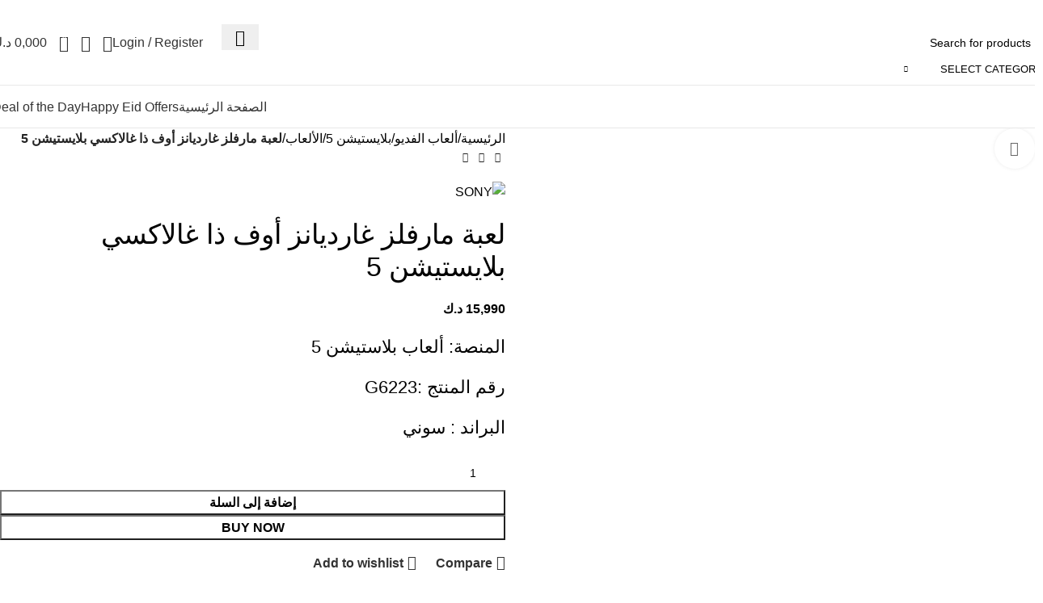

--- FILE ---
content_type: text/html; charset=UTF-8
request_url: https://gamestreetq8.com/ar/product/%D9%84%D8%B9%D8%A8%D8%A9-%D9%85%D8%A7%D8%B1%D9%81%D9%84%D8%B2-%D8%BA%D8%A7%D8%B1%D8%AF%D9%8A%D8%A7%D9%86%D8%B2-%D8%A3%D9%88%D9%81-%D8%B0%D8%A7-%D8%BA%D8%A7%D9%84%D8%A7%D9%83%D8%B3%D9%8A-%D8%A8%D9%84/
body_size: 74003
content:
<!DOCTYPE html>
<html dir="rtl" lang="ar">
<head>
	<meta charset="UTF-8">
	<link rel="profile" href="https://gmpg.org/xfn/11">
	<link rel="pingback" href="https://gamestreetq8.com/xmlrpc.php">

	<meta name='robots' content='index, follow, max-image-preview:large, max-snippet:-1, max-video-preview:-1' />
	<style>img:is([sizes="auto" i], [sizes^="auto," i]) { contain-intrinsic-size: 3000px 1500px }</style>
	<link rel="alternate" href="https://gamestreetq8.com/ar/product/%d9%84%d8%b9%d8%a8%d8%a9-%d9%85%d8%a7%d8%b1%d9%81%d9%84%d8%b2-%d8%ba%d8%a7%d8%b1%d8%af%d9%8a%d8%a7%d9%86%d8%b2-%d8%a3%d9%88%d9%81-%d8%b0%d8%a7-%d8%ba%d8%a7%d9%84%d8%a7%d9%83%d8%b3%d9%8a-%d8%a8%d9%84/" hreflang="ar" />
<link rel="alternate" href="https://gamestreetq8.com/product/marvels-guardians-of-the-galaxy-for-playstation-5/" hreflang="en" />


	<!-- This site is optimized with the Yoast SEO plugin v26.7 - https://yoast.com/wordpress/plugins/seo/ -->
	<title>لعبة مارفلز غارديانز أوف ذا غالاكسي بلايستيشن 5 - Video Game Store</title>
	<meta name="description" content="المنصة: ألعاب بلاستيشن 5 رقم المنتج :G6223 البراند : سوني" />
	<link rel="canonical" href="https://gamestreetq8.com/ar/product/لعبة-مارفلز-غارديانز-أوف-ذا-غالاكسي-بل/" />
	<meta property="og:locale" content="ar_AR" />
	<meta property="og:locale:alternate" content="en_US" />
	<meta property="og:type" content="article" />
	<meta property="og:title" content="لعبة مارفلز غارديانز أوف ذا غالاكسي بلايستيشن 5 - Video Game Store" />
	<meta property="og:description" content="المنصة: ألعاب بلاستيشن 5 رقم المنتج :G6223 البراند : سوني" />
	<meta property="og:url" content="https://gamestreetq8.com/ar/product/لعبة-مارفلز-غارديانز-أوف-ذا-غالاكسي-بل/" />
	<meta property="og:site_name" content="Video Game Store" />
	<meta property="article:publisher" content="https://www.facebook.com/GameStreetQ8?mibextid=ZbWKwL" />
	<meta property="article:modified_time" content="2023-10-04T10:40:32+00:00" />
	<meta property="og:image" content="https://gamestreetq8.com/wp-content/uploads/2023/04/66-1.webp" />
	<meta property="og:image:width" content="1000" />
	<meta property="og:image:height" content="1000" />
	<meta property="og:image:type" content="image/webp" />
	<meta name="twitter:card" content="summary_large_image" />
	<meta name="twitter:label1" content="وقت القراءة المُقدّر" />
	<meta name="twitter:data1" content="دقيقة واحدة" />
	<script data-jetpack-boost="ignore" type="application/ld+json" class="yoast-schema-graph">{"@context":"https://schema.org","@graph":[{"@type":"WebPage","@id":"https://gamestreetq8.com/ar/product/%d9%84%d8%b9%d8%a8%d8%a9-%d9%85%d8%a7%d8%b1%d9%81%d9%84%d8%b2-%d8%ba%d8%a7%d8%b1%d8%af%d9%8a%d8%a7%d9%86%d8%b2-%d8%a3%d9%88%d9%81-%d8%b0%d8%a7-%d8%ba%d8%a7%d9%84%d8%a7%d9%83%d8%b3%d9%8a-%d8%a8%d9%84/","url":"https://gamestreetq8.com/ar/product/%d9%84%d8%b9%d8%a8%d8%a9-%d9%85%d8%a7%d8%b1%d9%81%d9%84%d8%b2-%d8%ba%d8%a7%d8%b1%d8%af%d9%8a%d8%a7%d9%86%d8%b2-%d8%a3%d9%88%d9%81-%d8%b0%d8%a7-%d8%ba%d8%a7%d9%84%d8%a7%d9%83%d8%b3%d9%8a-%d8%a8%d9%84/","name":"لعبة مارفلز غارديانز أوف ذا غالاكسي بلايستيشن 5 - Video Game Store","isPartOf":{"@id":"https://gamestreetq8.com/ar/home-main-%d8%a7%d9%84%d8%b9%d8%b1%d8%a8%d9%8a%d8%a9/#website"},"primaryImageOfPage":{"@id":"https://gamestreetq8.com/ar/product/%d9%84%d8%b9%d8%a8%d8%a9-%d9%85%d8%a7%d8%b1%d9%81%d9%84%d8%b2-%d8%ba%d8%a7%d8%b1%d8%af%d9%8a%d8%a7%d9%86%d8%b2-%d8%a3%d9%88%d9%81-%d8%b0%d8%a7-%d8%ba%d8%a7%d9%84%d8%a7%d9%83%d8%b3%d9%8a-%d8%a8%d9%84/#primaryimage"},"image":{"@id":"https://gamestreetq8.com/ar/product/%d9%84%d8%b9%d8%a8%d8%a9-%d9%85%d8%a7%d8%b1%d9%81%d9%84%d8%b2-%d8%ba%d8%a7%d8%b1%d8%af%d9%8a%d8%a7%d9%86%d8%b2-%d8%a3%d9%88%d9%81-%d8%b0%d8%a7-%d8%ba%d8%a7%d9%84%d8%a7%d9%83%d8%b3%d9%8a-%d8%a8%d9%84/#primaryimage"},"thumbnailUrl":"https://gamestreetq8.com/wp-content/uploads/2023/04/66-1.webp","datePublished":"2023-04-20T17:26:48+00:00","dateModified":"2023-10-04T10:40:32+00:00","description":"المنصة: ألعاب بلاستيشن 5 رقم المنتج :G6223 البراند : سوني","breadcrumb":{"@id":"https://gamestreetq8.com/ar/product/%d9%84%d8%b9%d8%a8%d8%a9-%d9%85%d8%a7%d8%b1%d9%81%d9%84%d8%b2-%d8%ba%d8%a7%d8%b1%d8%af%d9%8a%d8%a7%d9%86%d8%b2-%d8%a3%d9%88%d9%81-%d8%b0%d8%a7-%d8%ba%d8%a7%d9%84%d8%a7%d9%83%d8%b3%d9%8a-%d8%a8%d9%84/#breadcrumb"},"inLanguage":"ar","potentialAction":[{"@type":"ReadAction","target":["https://gamestreetq8.com/ar/product/%d9%84%d8%b9%d8%a8%d8%a9-%d9%85%d8%a7%d8%b1%d9%81%d9%84%d8%b2-%d8%ba%d8%a7%d8%b1%d8%af%d9%8a%d8%a7%d9%86%d8%b2-%d8%a3%d9%88%d9%81-%d8%b0%d8%a7-%d8%ba%d8%a7%d9%84%d8%a7%d9%83%d8%b3%d9%8a-%d8%a8%d9%84/"]}]},{"@type":"ImageObject","inLanguage":"ar","@id":"https://gamestreetq8.com/ar/product/%d9%84%d8%b9%d8%a8%d8%a9-%d9%85%d8%a7%d8%b1%d9%81%d9%84%d8%b2-%d8%ba%d8%a7%d8%b1%d8%af%d9%8a%d8%a7%d9%86%d8%b2-%d8%a3%d9%88%d9%81-%d8%b0%d8%a7-%d8%ba%d8%a7%d9%84%d8%a7%d9%83%d8%b3%d9%8a-%d8%a8%d9%84/#primaryimage","url":"https://gamestreetq8.com/wp-content/uploads/2023/04/66-1.webp","contentUrl":"https://gamestreetq8.com/wp-content/uploads/2023/04/66-1.webp","width":1000,"height":1000},{"@type":"BreadcrumbList","@id":"https://gamestreetq8.com/ar/product/%d9%84%d8%b9%d8%a8%d8%a9-%d9%85%d8%a7%d8%b1%d9%81%d9%84%d8%b2-%d8%ba%d8%a7%d8%b1%d8%af%d9%8a%d8%a7%d9%86%d8%b2-%d8%a3%d9%88%d9%81-%d8%b0%d8%a7-%d8%ba%d8%a7%d9%84%d8%a7%d9%83%d8%b3%d9%8a-%d8%a8%d9%84/#breadcrumb","itemListElement":[{"@type":"ListItem","position":1,"name":"الرئيسية","item":"https://gamestreetq8.com/ar/home-main-%d8%a7%d9%84%d8%b9%d8%b1%d8%a8%d9%8a%d8%a9/"},{"@type":"ListItem","position":2,"name":"Shop","item":"https://gamestreetq8.com/shop/"},{"@type":"ListItem","position":3,"name":"لعبة مارفلز غارديانز أوف ذا غالاكسي بلايستيشن 5"}]},{"@type":"WebSite","@id":"https://gamestreetq8.com/ar/home-main-%d8%a7%d9%84%d8%b9%d8%b1%d8%a8%d9%8a%d8%a9/#website","url":"https://gamestreetq8.com/ar/home-main-%d8%a7%d9%84%d8%b9%d8%b1%d8%a8%d9%8a%d8%a9/","name":"Video Game Store","description":"Buy gamestreet q8 offers for gamings | Online Shopping at great offers in Kuwait. Shop online for gaming brands | Online Shopping at the best prices ...","publisher":{"@id":"https://gamestreetq8.com/ar/home-main-%d8%a7%d9%84%d8%b9%d8%b1%d8%a8%d9%8a%d8%a9/#organization"},"potentialAction":[{"@type":"SearchAction","target":{"@type":"EntryPoint","urlTemplate":"https://gamestreetq8.com/ar/home-main-%d8%a7%d9%84%d8%b9%d8%b1%d8%a8%d9%8a%d8%a9/?s={search_term_string}"},"query-input":{"@type":"PropertyValueSpecification","valueRequired":true,"valueName":"search_term_string"}}],"inLanguage":"ar"},{"@type":"Organization","@id":"https://gamestreetq8.com/ar/home-main-%d8%a7%d9%84%d8%b9%d8%b1%d8%a8%d9%8a%d8%a9/#organization","name":"Video Game Store","url":"https://gamestreetq8.com/ar/home-main-%d8%a7%d9%84%d8%b9%d8%b1%d8%a8%d9%8a%d8%a9/","logo":{"@type":"ImageObject","inLanguage":"ar","@id":"https://gamestreetq8.com/ar/home-main-%d8%a7%d9%84%d8%b9%d8%b1%d8%a8%d9%8a%d8%a9/#/schema/logo/image/","url":"https://gamestreetq8.com/wp-content/uploads/2023/03/cropped-loo.png","contentUrl":"https://gamestreetq8.com/wp-content/uploads/2023/03/cropped-loo.png","width":240,"height":110,"caption":" Video Game Store"},"image":{"@id":"https://gamestreetq8.com/ar/home-main-%d8%a7%d9%84%d8%b9%d8%b1%d8%a8%d9%8a%d8%a9/#/schema/logo/image/"},"sameAs":["https://www.facebook.com/GameStreetQ8?mibextid=ZbWKwL","https://www.instagram.com/gamestreet_q8/?igshid=YmMyMTA2M2Y"]}]}</script>
	<!-- / Yoast SEO plugin. -->


<link rel='dns-prefetch' href='//stats.wp.com' />
<link rel='dns-prefetch' href='//js.stripe.com' />
<link rel='dns-prefetch' href='//capi-automation.s3.us-east-2.amazonaws.com' />
<link rel='dns-prefetch' href='//fonts.googleapis.com' />

<link rel='stylesheet' id='ht_ctc_main_css-css' href='https://gamestreetq8.com/wp-content/plugins/click-to-chat-for-whatsapp/new/inc/assets/css/main.css' type='text/css' media='all' />
<link rel='stylesheet' id='wp-block-library-rtl-css' href='https://gamestreetq8.com/wp-includes/css/dist/block-library/style-rtl.min.css' type='text/css' media='all' />
<style id='classic-theme-styles-inline-css' type='text/css'>
/*! This file is auto-generated */
.wp-block-button__link{color:#fff;background-color:#32373c;border-radius:9999px;box-shadow:none;text-decoration:none;padding:calc(.667em + 2px) calc(1.333em + 2px);font-size:1.125em}.wp-block-file__button{background:#32373c;color:#fff;text-decoration:none}
</style>
<style id='safe-svg-svg-icon-style-inline-css' type='text/css'>
.safe-svg-cover{text-align:center}.safe-svg-cover .safe-svg-inside{display:inline-block;max-width:100%}.safe-svg-cover svg{fill:currentColor;height:100%;max-height:100%;max-width:100%;width:100%}

</style>
<link rel='stylesheet' id='mediaelement-css' href='https://gamestreetq8.com/wp-includes/js/mediaelement/mediaelementplayer-legacy.min.css' type='text/css' media='all' />
<link rel='stylesheet' id='wp-mediaelement-css' href='https://gamestreetq8.com/wp-includes/js/mediaelement/wp-mediaelement.min.css' type='text/css' media='all' />
<style id='jetpack-sharing-buttons-style-inline-css' type='text/css'>
.jetpack-sharing-buttons__services-list{display:flex;flex-direction:row;flex-wrap:wrap;gap:0;list-style-type:none;margin:5px;padding:0}.jetpack-sharing-buttons__services-list.has-small-icon-size{font-size:12px}.jetpack-sharing-buttons__services-list.has-normal-icon-size{font-size:16px}.jetpack-sharing-buttons__services-list.has-large-icon-size{font-size:24px}.jetpack-sharing-buttons__services-list.has-huge-icon-size{font-size:36px}@media print{.jetpack-sharing-buttons__services-list{display:none!important}}.editor-styles-wrapper .wp-block-jetpack-sharing-buttons{gap:0;padding-inline-start:0}ul.jetpack-sharing-buttons__services-list.has-background{padding:1.25em 2.375em}
</style>
<style id='global-styles-inline-css' type='text/css'>
:root{--wp--preset--aspect-ratio--square: 1;--wp--preset--aspect-ratio--4-3: 4/3;--wp--preset--aspect-ratio--3-4: 3/4;--wp--preset--aspect-ratio--3-2: 3/2;--wp--preset--aspect-ratio--2-3: 2/3;--wp--preset--aspect-ratio--16-9: 16/9;--wp--preset--aspect-ratio--9-16: 9/16;--wp--preset--color--black: #000000;--wp--preset--color--cyan-bluish-gray: #abb8c3;--wp--preset--color--white: #ffffff;--wp--preset--color--pale-pink: #f78da7;--wp--preset--color--vivid-red: #cf2e2e;--wp--preset--color--luminous-vivid-orange: #ff6900;--wp--preset--color--luminous-vivid-amber: #fcb900;--wp--preset--color--light-green-cyan: #7bdcb5;--wp--preset--color--vivid-green-cyan: #00d084;--wp--preset--color--pale-cyan-blue: #8ed1fc;--wp--preset--color--vivid-cyan-blue: #0693e3;--wp--preset--color--vivid-purple: #9b51e0;--wp--preset--gradient--vivid-cyan-blue-to-vivid-purple: linear-gradient(135deg,rgba(6,147,227,1) 0%,rgb(155,81,224) 100%);--wp--preset--gradient--light-green-cyan-to-vivid-green-cyan: linear-gradient(135deg,rgb(122,220,180) 0%,rgb(0,208,130) 100%);--wp--preset--gradient--luminous-vivid-amber-to-luminous-vivid-orange: linear-gradient(135deg,rgba(252,185,0,1) 0%,rgba(255,105,0,1) 100%);--wp--preset--gradient--luminous-vivid-orange-to-vivid-red: linear-gradient(135deg,rgba(255,105,0,1) 0%,rgb(207,46,46) 100%);--wp--preset--gradient--very-light-gray-to-cyan-bluish-gray: linear-gradient(135deg,rgb(238,238,238) 0%,rgb(169,184,195) 100%);--wp--preset--gradient--cool-to-warm-spectrum: linear-gradient(135deg,rgb(74,234,220) 0%,rgb(151,120,209) 20%,rgb(207,42,186) 40%,rgb(238,44,130) 60%,rgb(251,105,98) 80%,rgb(254,248,76) 100%);--wp--preset--gradient--blush-light-purple: linear-gradient(135deg,rgb(255,206,236) 0%,rgb(152,150,240) 100%);--wp--preset--gradient--blush-bordeaux: linear-gradient(135deg,rgb(254,205,165) 0%,rgb(254,45,45) 50%,rgb(107,0,62) 100%);--wp--preset--gradient--luminous-dusk: linear-gradient(135deg,rgb(255,203,112) 0%,rgb(199,81,192) 50%,rgb(65,88,208) 100%);--wp--preset--gradient--pale-ocean: linear-gradient(135deg,rgb(255,245,203) 0%,rgb(182,227,212) 50%,rgb(51,167,181) 100%);--wp--preset--gradient--electric-grass: linear-gradient(135deg,rgb(202,248,128) 0%,rgb(113,206,126) 100%);--wp--preset--gradient--midnight: linear-gradient(135deg,rgb(2,3,129) 0%,rgb(40,116,252) 100%);--wp--preset--font-size--small: 13px;--wp--preset--font-size--medium: 20px;--wp--preset--font-size--large: 36px;--wp--preset--font-size--x-large: 42px;--wp--preset--spacing--20: 0.44rem;--wp--preset--spacing--30: 0.67rem;--wp--preset--spacing--40: 1rem;--wp--preset--spacing--50: 1.5rem;--wp--preset--spacing--60: 2.25rem;--wp--preset--spacing--70: 3.38rem;--wp--preset--spacing--80: 5.06rem;--wp--preset--shadow--natural: 6px 6px 9px rgba(0, 0, 0, 0.2);--wp--preset--shadow--deep: 12px 12px 50px rgba(0, 0, 0, 0.4);--wp--preset--shadow--sharp: 6px 6px 0px rgba(0, 0, 0, 0.2);--wp--preset--shadow--outlined: 6px 6px 0px -3px rgba(255, 255, 255, 1), 6px 6px rgba(0, 0, 0, 1);--wp--preset--shadow--crisp: 6px 6px 0px rgba(0, 0, 0, 1);}:where(.is-layout-flex){gap: 0.5em;}:where(.is-layout-grid){gap: 0.5em;}body .is-layout-flex{display: flex;}.is-layout-flex{flex-wrap: wrap;align-items: center;}.is-layout-flex > :is(*, div){margin: 0;}body .is-layout-grid{display: grid;}.is-layout-grid > :is(*, div){margin: 0;}:where(.wp-block-columns.is-layout-flex){gap: 2em;}:where(.wp-block-columns.is-layout-grid){gap: 2em;}:where(.wp-block-post-template.is-layout-flex){gap: 1.25em;}:where(.wp-block-post-template.is-layout-grid){gap: 1.25em;}.has-black-color{color: var(--wp--preset--color--black) !important;}.has-cyan-bluish-gray-color{color: var(--wp--preset--color--cyan-bluish-gray) !important;}.has-white-color{color: var(--wp--preset--color--white) !important;}.has-pale-pink-color{color: var(--wp--preset--color--pale-pink) !important;}.has-vivid-red-color{color: var(--wp--preset--color--vivid-red) !important;}.has-luminous-vivid-orange-color{color: var(--wp--preset--color--luminous-vivid-orange) !important;}.has-luminous-vivid-amber-color{color: var(--wp--preset--color--luminous-vivid-amber) !important;}.has-light-green-cyan-color{color: var(--wp--preset--color--light-green-cyan) !important;}.has-vivid-green-cyan-color{color: var(--wp--preset--color--vivid-green-cyan) !important;}.has-pale-cyan-blue-color{color: var(--wp--preset--color--pale-cyan-blue) !important;}.has-vivid-cyan-blue-color{color: var(--wp--preset--color--vivid-cyan-blue) !important;}.has-vivid-purple-color{color: var(--wp--preset--color--vivid-purple) !important;}.has-black-background-color{background-color: var(--wp--preset--color--black) !important;}.has-cyan-bluish-gray-background-color{background-color: var(--wp--preset--color--cyan-bluish-gray) !important;}.has-white-background-color{background-color: var(--wp--preset--color--white) !important;}.has-pale-pink-background-color{background-color: var(--wp--preset--color--pale-pink) !important;}.has-vivid-red-background-color{background-color: var(--wp--preset--color--vivid-red) !important;}.has-luminous-vivid-orange-background-color{background-color: var(--wp--preset--color--luminous-vivid-orange) !important;}.has-luminous-vivid-amber-background-color{background-color: var(--wp--preset--color--luminous-vivid-amber) !important;}.has-light-green-cyan-background-color{background-color: var(--wp--preset--color--light-green-cyan) !important;}.has-vivid-green-cyan-background-color{background-color: var(--wp--preset--color--vivid-green-cyan) !important;}.has-pale-cyan-blue-background-color{background-color: var(--wp--preset--color--pale-cyan-blue) !important;}.has-vivid-cyan-blue-background-color{background-color: var(--wp--preset--color--vivid-cyan-blue) !important;}.has-vivid-purple-background-color{background-color: var(--wp--preset--color--vivid-purple) !important;}.has-black-border-color{border-color: var(--wp--preset--color--black) !important;}.has-cyan-bluish-gray-border-color{border-color: var(--wp--preset--color--cyan-bluish-gray) !important;}.has-white-border-color{border-color: var(--wp--preset--color--white) !important;}.has-pale-pink-border-color{border-color: var(--wp--preset--color--pale-pink) !important;}.has-vivid-red-border-color{border-color: var(--wp--preset--color--vivid-red) !important;}.has-luminous-vivid-orange-border-color{border-color: var(--wp--preset--color--luminous-vivid-orange) !important;}.has-luminous-vivid-amber-border-color{border-color: var(--wp--preset--color--luminous-vivid-amber) !important;}.has-light-green-cyan-border-color{border-color: var(--wp--preset--color--light-green-cyan) !important;}.has-vivid-green-cyan-border-color{border-color: var(--wp--preset--color--vivid-green-cyan) !important;}.has-pale-cyan-blue-border-color{border-color: var(--wp--preset--color--pale-cyan-blue) !important;}.has-vivid-cyan-blue-border-color{border-color: var(--wp--preset--color--vivid-cyan-blue) !important;}.has-vivid-purple-border-color{border-color: var(--wp--preset--color--vivid-purple) !important;}.has-vivid-cyan-blue-to-vivid-purple-gradient-background{background: var(--wp--preset--gradient--vivid-cyan-blue-to-vivid-purple) !important;}.has-light-green-cyan-to-vivid-green-cyan-gradient-background{background: var(--wp--preset--gradient--light-green-cyan-to-vivid-green-cyan) !important;}.has-luminous-vivid-amber-to-luminous-vivid-orange-gradient-background{background: var(--wp--preset--gradient--luminous-vivid-amber-to-luminous-vivid-orange) !important;}.has-luminous-vivid-orange-to-vivid-red-gradient-background{background: var(--wp--preset--gradient--luminous-vivid-orange-to-vivid-red) !important;}.has-very-light-gray-to-cyan-bluish-gray-gradient-background{background: var(--wp--preset--gradient--very-light-gray-to-cyan-bluish-gray) !important;}.has-cool-to-warm-spectrum-gradient-background{background: var(--wp--preset--gradient--cool-to-warm-spectrum) !important;}.has-blush-light-purple-gradient-background{background: var(--wp--preset--gradient--blush-light-purple) !important;}.has-blush-bordeaux-gradient-background{background: var(--wp--preset--gradient--blush-bordeaux) !important;}.has-luminous-dusk-gradient-background{background: var(--wp--preset--gradient--luminous-dusk) !important;}.has-pale-ocean-gradient-background{background: var(--wp--preset--gradient--pale-ocean) !important;}.has-electric-grass-gradient-background{background: var(--wp--preset--gradient--electric-grass) !important;}.has-midnight-gradient-background{background: var(--wp--preset--gradient--midnight) !important;}.has-small-font-size{font-size: var(--wp--preset--font-size--small) !important;}.has-medium-font-size{font-size: var(--wp--preset--font-size--medium) !important;}.has-large-font-size{font-size: var(--wp--preset--font-size--large) !important;}.has-x-large-font-size{font-size: var(--wp--preset--font-size--x-large) !important;}
:where(.wp-block-post-template.is-layout-flex){gap: 1.25em;}:where(.wp-block-post-template.is-layout-grid){gap: 1.25em;}
:where(.wp-block-columns.is-layout-flex){gap: 2em;}:where(.wp-block-columns.is-layout-grid){gap: 2em;}
:root :where(.wp-block-pullquote){font-size: 1.5em;line-height: 1.6;}
</style>
<style id='woocommerce-inline-inline-css' type='text/css'>
.woocommerce form .form-row .required { visibility: visible; }
</style>
<link rel='stylesheet' id='elementor-icons-css' href='https://gamestreetq8.com/wp-content/plugins/elementor/assets/lib/eicons/css/elementor-icons.min.css' type='text/css' media='all' />
<link rel='stylesheet' id='elementor-frontend-css' href='https://gamestreetq8.com/wp-content/plugins/elementor/assets/css/frontend.min.css' type='text/css' media='all' />
<link rel='stylesheet' id='elementor-post-3049-css' href='https://gamestreetq8.com/wp-content/uploads/elementor/css/post-3049.css' type='text/css' media='all' />
<link rel='stylesheet' id='font-awesome-5-all-css' href='https://gamestreetq8.com/wp-content/plugins/elementor/assets/lib/font-awesome/css/all.min.css' type='text/css' media='all' />
<link rel='stylesheet' id='font-awesome-4-shim-css' href='https://gamestreetq8.com/wp-content/plugins/elementor/assets/lib/font-awesome/css/v4-shims.min.css' type='text/css' media='all' />
<link rel='stylesheet' id='woodmart-style-css' href='https://gamestreetq8.com/wp-content/themes/woodmart/css/parts/base-rtl.min.css' type='text/css' media='all' />
<link rel='stylesheet' id='wd-helpers-wpb-elem-css' href='https://gamestreetq8.com/wp-content/themes/woodmart/css/parts/helpers-wpb-elem.min.css' type='text/css' media='all' />
<link rel='stylesheet' id='wd-widget-wd-recent-posts-css' href='https://gamestreetq8.com/wp-content/themes/woodmart/css/parts/widget-wd-recent-posts.min.css' type='text/css' media='all' />
<link rel='stylesheet' id='wd-el-menu-css' href='https://gamestreetq8.com/wp-content/themes/woodmart/css/parts/el-menu.min.css' type='text/css' media='all' />
<link rel='stylesheet' id='wd-widget-nav-css' href='https://gamestreetq8.com/wp-content/themes/woodmart/css/parts/widget-nav.min.css' type='text/css' media='all' />
<link rel='stylesheet' id='wd-widget-wd-layered-nav-css' href='https://gamestreetq8.com/wp-content/themes/woodmart/css/parts/woo-widget-wd-layered-nav.min.css' type='text/css' media='all' />
<link rel='stylesheet' id='wd-woo-mod-swatches-base-css' href='https://gamestreetq8.com/wp-content/themes/woodmart/css/parts/woo-mod-swatches-base.min.css' type='text/css' media='all' />
<link rel='stylesheet' id='wd-woo-mod-swatches-filter-css' href='https://gamestreetq8.com/wp-content/themes/woodmart/css/parts/woo-mod-swatches-filter.min.css' type='text/css' media='all' />
<link rel='stylesheet' id='wd-widget-product-list-css' href='https://gamestreetq8.com/wp-content/themes/woodmart/css/parts/woo-widget-product-list-rtl.min.css' type='text/css' media='all' />
<link rel='stylesheet' id='wd-widget-slider-price-filter-css' href='https://gamestreetq8.com/wp-content/themes/woodmart/css/parts/woo-widget-slider-price-filter.min.css' type='text/css' media='all' />
<link rel='stylesheet' id='wd-wpcf7-css' href='https://gamestreetq8.com/wp-content/themes/woodmart/css/parts/int-wpcf7.min.css' type='text/css' media='all' />
<link rel='stylesheet' id='wd-revolution-slider-css' href='https://gamestreetq8.com/wp-content/themes/woodmart/css/parts/int-rev-slider.min.css' type='text/css' media='all' />
<link rel='stylesheet' id='wd-elementor-base-css' href='https://gamestreetq8.com/wp-content/themes/woodmart/css/parts/int-elem-base-rtl.min.css' type='text/css' media='all' />
<link rel='stylesheet' id='wd-woocommerce-base-css' href='https://gamestreetq8.com/wp-content/themes/woodmart/css/parts/woocommerce-base-rtl.min.css' type='text/css' media='all' />
<link rel='stylesheet' id='wd-mod-star-rating-css' href='https://gamestreetq8.com/wp-content/themes/woodmart/css/parts/mod-star-rating.min.css' type='text/css' media='all' />
<link rel='stylesheet' id='wd-woo-el-track-order-css' href='https://gamestreetq8.com/wp-content/themes/woodmart/css/parts/woo-el-track-order.min.css' type='text/css' media='all' />
<link rel='stylesheet' id='wd-woocommerce-block-notices-css' href='https://gamestreetq8.com/wp-content/themes/woodmart/css/parts/woo-mod-block-notices-rtl.min.css' type='text/css' media='all' />
<link rel='stylesheet' id='wd-woo-mod-quantity-css' href='https://gamestreetq8.com/wp-content/themes/woodmart/css/parts/woo-mod-quantity.min.css' type='text/css' media='all' />
<link rel='stylesheet' id='wd-woo-single-prod-el-base-css' href='https://gamestreetq8.com/wp-content/themes/woodmart/css/parts/woo-single-prod-el-base.min.css' type='text/css' media='all' />
<link rel='stylesheet' id='wd-woo-mod-stock-status-css' href='https://gamestreetq8.com/wp-content/themes/woodmart/css/parts/woo-mod-stock-status.min.css' type='text/css' media='all' />
<link rel='stylesheet' id='wd-woo-opt-hide-larger-price-css' href='https://gamestreetq8.com/wp-content/themes/woodmart/css/parts/woo-opt-hide-larger-price.min.css' type='text/css' media='all' />
<link rel='stylesheet' id='wd-woo-mod-shop-attributes-css' href='https://gamestreetq8.com/wp-content/themes/woodmart/css/parts/woo-mod-shop-attributes.min.css' type='text/css' media='all' />
<link rel='stylesheet' id='wd-wp-blocks-css' href='https://gamestreetq8.com/wp-content/themes/woodmart/css/parts/wp-blocks.min.css' type='text/css' media='all' />
<link rel='stylesheet' id='wd-header-base-css' href='https://gamestreetq8.com/wp-content/themes/woodmart/css/parts/header-base-rtl.min.css' type='text/css' media='all' />
<link rel='stylesheet' id='wd-mod-tools-css' href='https://gamestreetq8.com/wp-content/themes/woodmart/css/parts/mod-tools.min.css' type='text/css' media='all' />
<link rel='stylesheet' id='wd-header-elements-base-css' href='https://gamestreetq8.com/wp-content/themes/woodmart/css/parts/header-el-base-rtl.min.css' type='text/css' media='all' />
<link rel='stylesheet' id='wd-social-icons-css' href='https://gamestreetq8.com/wp-content/themes/woodmart/css/parts/el-social-icons.min.css' type='text/css' media='all' />
<link rel='stylesheet' id='wd-header-search-css' href='https://gamestreetq8.com/wp-content/themes/woodmart/css/parts/header-el-search-rtl.min.css' type='text/css' media='all' />
<link rel='stylesheet' id='wd-header-search-form-css' href='https://gamestreetq8.com/wp-content/themes/woodmart/css/parts/header-el-search-form-rtl.min.css' type='text/css' media='all' />
<link rel='stylesheet' id='wd-wd-search-results-css' href='https://gamestreetq8.com/wp-content/themes/woodmart/css/parts/wd-search-results-rtl.min.css' type='text/css' media='all' />
<link rel='stylesheet' id='wd-wd-search-form-css' href='https://gamestreetq8.com/wp-content/themes/woodmart/css/parts/wd-search-form-rtl.min.css' type='text/css' media='all' />
<link rel='stylesheet' id='wd-wd-search-cat-css' href='https://gamestreetq8.com/wp-content/themes/woodmart/css/parts/wd-search-cat-rtl.min.css' type='text/css' media='all' />
<link rel='stylesheet' id='wd-woo-mod-login-form-css' href='https://gamestreetq8.com/wp-content/themes/woodmart/css/parts/woo-mod-login-form.min.css' type='text/css' media='all' />
<link rel='stylesheet' id='wd-header-my-account-css' href='https://gamestreetq8.com/wp-content/themes/woodmart/css/parts/header-el-my-account-rtl.min.css' type='text/css' media='all' />
<link rel='stylesheet' id='wd-header-cart-side-css' href='https://gamestreetq8.com/wp-content/themes/woodmart/css/parts/header-el-cart-side.min.css' type='text/css' media='all' />
<link rel='stylesheet' id='wd-header-cart-css' href='https://gamestreetq8.com/wp-content/themes/woodmart/css/parts/header-el-cart-rtl.min.css' type='text/css' media='all' />
<link rel='stylesheet' id='wd-widget-shopping-cart-css' href='https://gamestreetq8.com/wp-content/themes/woodmart/css/parts/woo-widget-shopping-cart-rtl.min.css' type='text/css' media='all' />
<link rel='stylesheet' id='wd-header-mobile-nav-dropdown-css' href='https://gamestreetq8.com/wp-content/themes/woodmart/css/parts/header-el-mobile-nav-dropdown.min.css' type='text/css' media='all' />
<link rel='stylesheet' id='wd-header-categories-nav-css' href='https://gamestreetq8.com/wp-content/themes/woodmart/css/parts/header-el-category-nav.min.css' type='text/css' media='all' />
<link rel='stylesheet' id='wd-mod-nav-vertical-css' href='https://gamestreetq8.com/wp-content/themes/woodmart/css/parts/mod-nav-vertical-rtl.min.css' type='text/css' media='all' />
<link rel='stylesheet' id='wd-mod-nav-vertical-design-default-css' href='https://gamestreetq8.com/wp-content/themes/woodmart/css/parts/mod-nav-vertical-design-default.min.css' type='text/css' media='all' />
<link rel='stylesheet' id='wd-woo-single-prod-predefined-css' href='https://gamestreetq8.com/wp-content/themes/woodmart/css/parts/woo-single-prod-predefined-rtl.min.css' type='text/css' media='all' />
<link rel='stylesheet' id='wd-woo-single-prod-and-quick-view-predefined-css' href='https://gamestreetq8.com/wp-content/themes/woodmart/css/parts/woo-single-prod-and-quick-view-predefined-rtl.min.css' type='text/css' media='all' />
<link rel='stylesheet' id='wd-woo-single-prod-el-tabs-predefined-css' href='https://gamestreetq8.com/wp-content/themes/woodmart/css/parts/woo-single-prod-el-tabs-predefined.min.css' type='text/css' media='all' />
<link rel='stylesheet' id='wd-woo-single-prod-el-gallery-css' href='https://gamestreetq8.com/wp-content/themes/woodmart/css/parts/woo-single-prod-el-gallery.min.css' type='text/css' media='all' />
<link rel='stylesheet' id='wd-woo-single-prod-el-gallery-opt-thumb-left-desktop-css' href='https://gamestreetq8.com/wp-content/themes/woodmart/css/parts/woo-single-prod-el-gallery-opt-thumb-left-desktop.min.css' type='text/css' media='all' />
<link rel='stylesheet' id='wd-swiper-css' href='https://gamestreetq8.com/wp-content/themes/woodmart/css/parts/lib-swiper-rtl.min.css' type='text/css' media='all' />
<link rel='stylesheet' id='wd-woo-single-prod-opt-gallery-video-css' href='https://gamestreetq8.com/wp-content/themes/woodmart/css/parts/woo-single-prod-opt-gallery-video.min.css' type='text/css' media='all' />
<link rel='stylesheet' id='wd-woo-single-prod-opt-gallery-video-pswp-css' href='https://gamestreetq8.com/wp-content/themes/woodmart/css/parts/woo-single-prod-opt-gallery-video-pswp.min.css' type='text/css' media='all' />
<link rel='stylesheet' id='wd-swiper-arrows-css' href='https://gamestreetq8.com/wp-content/themes/woodmart/css/parts/lib-swiper-arrows-rtl.min.css' type='text/css' media='all' />
<link rel='stylesheet' id='wd-photoswipe-css' href='https://gamestreetq8.com/wp-content/themes/woodmart/css/parts/lib-photoswipe-rtl.min.css' type='text/css' media='all' />
<link rel='stylesheet' id='wd-woo-single-prod-el-navigation-css' href='https://gamestreetq8.com/wp-content/themes/woodmart/css/parts/woo-single-prod-el-navigation-rtl.min.css' type='text/css' media='all' />
<link rel='stylesheet' id='wd-tabs-css' href='https://gamestreetq8.com/wp-content/themes/woodmart/css/parts/el-tabs-rtl.min.css' type='text/css' media='all' />
<link rel='stylesheet' id='wd-woo-single-prod-el-tabs-opt-layout-tabs-css' href='https://gamestreetq8.com/wp-content/themes/woodmart/css/parts/woo-single-prod-el-tabs-opt-layout-tabs.min.css' type='text/css' media='all' />
<link rel='stylesheet' id='wd-accordion-css' href='https://gamestreetq8.com/wp-content/themes/woodmart/css/parts/el-accordion.min.css' type='text/css' media='all' />
<link rel='stylesheet' id='wd-accordion-elem-wpb-css' href='https://gamestreetq8.com/wp-content/themes/woodmart/css/parts/el-accordion-wpb-elem-rtl.min.css' type='text/css' media='all' />
<link rel='stylesheet' id='wd-product-loop-css' href='https://gamestreetq8.com/wp-content/themes/woodmart/css/parts/woo-product-loop-rtl.min.css' type='text/css' media='all' />
<link rel='stylesheet' id='wd-product-loop-fw-button-css' href='https://gamestreetq8.com/wp-content/themes/woodmart/css/parts/woo-prod-loop-fw-button.min.css' type='text/css' media='all' />
<link rel='stylesheet' id='wd-woo-mod-add-btn-replace-css' href='https://gamestreetq8.com/wp-content/themes/woodmart/css/parts/woo-mod-add-btn-replace.min.css' type='text/css' media='all' />
<link rel='stylesheet' id='wd-mod-more-description-css' href='https://gamestreetq8.com/wp-content/themes/woodmart/css/parts/mod-more-description.min.css' type='text/css' media='all' />
<link rel='stylesheet' id='wd-woo-opt-stretch-cont-css' href='https://gamestreetq8.com/wp-content/themes/woodmart/css/parts/woo-opt-stretch-cont.min.css' type='text/css' media='all' />
<link rel='stylesheet' id='wd-bordered-product-css' href='https://gamestreetq8.com/wp-content/themes/woodmart/css/parts/woo-opt-bordered-product-rtl.min.css' type='text/css' media='all' />
<link rel='stylesheet' id='wd-woo-opt-title-limit-css' href='https://gamestreetq8.com/wp-content/themes/woodmart/css/parts/woo-opt-title-limit.min.css' type='text/css' media='all' />
<link rel='stylesheet' id='wd-woo-mod-product-labels-css' href='https://gamestreetq8.com/wp-content/themes/woodmart/css/parts/woo-mod-product-labels.min.css' type='text/css' media='all' />
<link rel='stylesheet' id='wd-woo-mod-product-labels-round-css' href='https://gamestreetq8.com/wp-content/themes/woodmart/css/parts/woo-mod-product-labels-round.min.css' type='text/css' media='all' />
<link rel='stylesheet' id='wd-mfp-popup-css' href='https://gamestreetq8.com/wp-content/themes/woodmart/css/parts/lib-magnific-popup-rtl.min.css' type='text/css' media='all' />
<link rel='stylesheet' id='wd-swiper-pagin-css' href='https://gamestreetq8.com/wp-content/themes/woodmart/css/parts/lib-swiper-pagin.min.css' type='text/css' media='all' />
<link rel='stylesheet' id='wd-widget-collapse-css' href='https://gamestreetq8.com/wp-content/themes/woodmart/css/parts/opt-widget-collapse.min.css' type='text/css' media='all' />
<link rel='stylesheet' id='wd-footer-base-css' href='https://gamestreetq8.com/wp-content/themes/woodmart/css/parts/footer-base-rtl.min.css' type='text/css' media='all' />
<link rel='stylesheet' id='wd-brands-css' href='https://gamestreetq8.com/wp-content/themes/woodmart/css/parts/el-brand.min.css' type='text/css' media='all' />
<link rel='stylesheet' id='wd-scroll-top-css' href='https://gamestreetq8.com/wp-content/themes/woodmart/css/parts/opt-scrolltotop-rtl.min.css' type='text/css' media='all' />
<link rel='stylesheet' id='wd-header-my-account-sidebar-css' href='https://gamestreetq8.com/wp-content/themes/woodmart/css/parts/header-el-my-account-sidebar.min.css' type='text/css' media='all' />
<link rel='stylesheet' id='wd-social-icons-styles-css' href='https://gamestreetq8.com/wp-content/themes/woodmart/css/parts/el-social-styles.min.css' type='text/css' media='all' />
<link rel='stylesheet' id='wd-sticky-social-buttons-css' href='https://gamestreetq8.com/wp-content/themes/woodmart/css/parts/opt-sticky-social-rtl.min.css' type='text/css' media='all' />
<link rel='stylesheet' id='wd-bottom-toolbar-css' href='https://gamestreetq8.com/wp-content/themes/woodmart/css/parts/opt-bottom-toolbar-rtl.min.css' type='text/css' media='all' />
<link rel='stylesheet' id='xts-style-theme_settings_default-css' href='https://gamestreetq8.com/wp-content/uploads/2025/08/xts-theme_settings_default-1754135780.css' type='text/css' media='all' />
<link rel='stylesheet' id='xts-google-fonts-css' href='https://fonts.googleapis.com/css?family=Lato%3A400%2C700%7CPoppins%3A400%2C600%2C500&#038;ver=8.0.6' type='text/css' media='all' />
<link rel='stylesheet' id='elementor-gf-local-roboto-css' href='https://gamestreetq8.com/wp-content/uploads/elementor/google-fonts/css/roboto.css' type='text/css' media='all' />
<link rel='stylesheet' id='elementor-gf-local-robotoslab-css' href='https://gamestreetq8.com/wp-content/uploads/elementor/google-fonts/css/robotoslab.css' type='text/css' media='all' />
<!--n2css--><!--n2js-->




<link rel="alternate" title="oEmbed (JSON)" type="application/json+oembed" href="https://gamestreetq8.com/wp-json/oembed/1.0/embed?url=https%3A%2F%2Fgamestreetq8.com%2Far%2Fproduct%2F%25d9%2584%25d8%25b9%25d8%25a8%25d8%25a9-%25d9%2585%25d8%25a7%25d8%25b1%25d9%2581%25d9%2584%25d8%25b2-%25d8%25ba%25d8%25a7%25d8%25b1%25d8%25af%25d9%258a%25d8%25a7%25d9%2586%25d8%25b2-%25d8%25a3%25d9%2588%25d9%2581-%25d8%25b0%25d8%25a7-%25d8%25ba%25d8%25a7%25d9%2584%25d8%25a7%25d9%2583%25d8%25b3%25d9%258a-%25d8%25a8%25d9%2584%2F&#038;lang=ar" />
<link rel="alternate" title="oEmbed (XML)" type="text/xml+oembed" href="https://gamestreetq8.com/wp-json/oembed/1.0/embed?url=https%3A%2F%2Fgamestreetq8.com%2Far%2Fproduct%2F%25d9%2584%25d8%25b9%25d8%25a8%25d8%25a9-%25d9%2585%25d8%25a7%25d8%25b1%25d9%2581%25d9%2584%25d8%25b2-%25d8%25ba%25d8%25a7%25d8%25b1%25d8%25af%25d9%258a%25d8%25a7%25d9%2586%25d8%25b2-%25d8%25a3%25d9%2588%25d9%2581-%25d8%25b0%25d8%25a7-%25d8%25ba%25d8%25a7%25d9%2584%25d8%25a7%25d9%2583%25d8%25b3%25d9%258a-%25d8%25a8%25d9%2584%2F&#038;format=xml&#038;lang=ar" />


	<style>img#wpstats{display:none}</style>
		<!-- Google site verification - Google for WooCommerce -->
<meta name="google-site-verification" content="-bR3IQY1LF8Pi3HfrF5HEPbkmSBokeAdZFNjd_rctwo" />
					<meta name="viewport" content="width=device-width, initial-scale=1.0, maximum-scale=1.0, user-scalable=no">
										<noscript><style>.woocommerce-product-gallery{ opacity: 1 !important; }</style></noscript>
	<meta name="generator" content="Elementor 3.34.1; features: additional_custom_breakpoints; settings: css_print_method-external, google_font-enabled, font_display-swap">

<!-- Meta Pixel Code -->

<!-- End Meta Pixel Code -->
			
			<!-- WooCommerce Facebook Integration Begin -->
			
			<!-- WooCommerce Facebook Integration End -->
						<style>
				.e-con.e-parent:nth-of-type(n+4):not(.e-lazyloaded):not(.e-no-lazyload),
				.e-con.e-parent:nth-of-type(n+4):not(.e-lazyloaded):not(.e-no-lazyload) * {
					background-image: none !important;
				}
				@media screen and (max-height: 1024px) {
					.e-con.e-parent:nth-of-type(n+3):not(.e-lazyloaded):not(.e-no-lazyload),
					.e-con.e-parent:nth-of-type(n+3):not(.e-lazyloaded):not(.e-no-lazyload) * {
						background-image: none !important;
					}
				}
				@media screen and (max-height: 640px) {
					.e-con.e-parent:nth-of-type(n+2):not(.e-lazyloaded):not(.e-no-lazyload),
					.e-con.e-parent:nth-of-type(n+2):not(.e-lazyloaded):not(.e-no-lazyload) * {
						background-image: none !important;
					}
				}
			</style>
			<meta name="generator" content="Powered by Slider Revolution 6.7.31 - responsive, Mobile-Friendly Slider Plugin for WordPress with comfortable drag and drop interface." />
<link rel="icon" href="https://gamestreetq8.com/wp-content/uploads/2023/03/cropped-loo-1-32x32.png" sizes="32x32" />
<link rel="icon" href="https://gamestreetq8.com/wp-content/uploads/2023/03/cropped-loo-1-192x192.png" sizes="192x192" />
<link rel="apple-touch-icon" href="https://gamestreetq8.com/wp-content/uploads/2023/03/cropped-loo-1-180x180.png" />
<meta name="msapplication-TileImage" content="https://gamestreetq8.com/wp-content/uploads/2023/03/cropped-loo-1-270x270.png" />
<script data-jetpack-boost="ignore">function setREVStartSize(e){
			//window.requestAnimationFrame(function() {
				window.RSIW = window.RSIW===undefined ? window.innerWidth : window.RSIW;
				window.RSIH = window.RSIH===undefined ? window.innerHeight : window.RSIH;
				try {
					var pw = document.getElementById(e.c).parentNode.offsetWidth,
						newh;
					pw = pw===0 || isNaN(pw) || (e.l=="fullwidth" || e.layout=="fullwidth") ? window.RSIW : pw;
					e.tabw = e.tabw===undefined ? 0 : parseInt(e.tabw);
					e.thumbw = e.thumbw===undefined ? 0 : parseInt(e.thumbw);
					e.tabh = e.tabh===undefined ? 0 : parseInt(e.tabh);
					e.thumbh = e.thumbh===undefined ? 0 : parseInt(e.thumbh);
					e.tabhide = e.tabhide===undefined ? 0 : parseInt(e.tabhide);
					e.thumbhide = e.thumbhide===undefined ? 0 : parseInt(e.thumbhide);
					e.mh = e.mh===undefined || e.mh=="" || e.mh==="auto" ? 0 : parseInt(e.mh,0);
					if(e.layout==="fullscreen" || e.l==="fullscreen")
						newh = Math.max(e.mh,window.RSIH);
					else{
						e.gw = Array.isArray(e.gw) ? e.gw : [e.gw];
						for (var i in e.rl) if (e.gw[i]===undefined || e.gw[i]===0) e.gw[i] = e.gw[i-1];
						e.gh = e.el===undefined || e.el==="" || (Array.isArray(e.el) && e.el.length==0)? e.gh : e.el;
						e.gh = Array.isArray(e.gh) ? e.gh : [e.gh];
						for (var i in e.rl) if (e.gh[i]===undefined || e.gh[i]===0) e.gh[i] = e.gh[i-1];
											
						var nl = new Array(e.rl.length),
							ix = 0,
							sl;
						e.tabw = e.tabhide>=pw ? 0 : e.tabw;
						e.thumbw = e.thumbhide>=pw ? 0 : e.thumbw;
						e.tabh = e.tabhide>=pw ? 0 : e.tabh;
						e.thumbh = e.thumbhide>=pw ? 0 : e.thumbh;
						for (var i in e.rl) nl[i] = e.rl[i]<window.RSIW ? 0 : e.rl[i];
						sl = nl[0];
						for (var i in nl) if (sl>nl[i] && nl[i]>0) { sl = nl[i]; ix=i;}
						var m = pw>(e.gw[ix]+e.tabw+e.thumbw) ? 1 : (pw-(e.tabw+e.thumbw)) / (e.gw[ix]);
						newh =  (e.gh[ix] * m) + (e.tabh + e.thumbh);
					}
					var el = document.getElementById(e.c);
					if (el!==null && el) el.style.height = newh+"px";
					el = document.getElementById(e.c+"_wrapper");
					if (el!==null && el) {
						el.style.height = newh+"px";
						el.style.display = "block";
					}
				} catch(e){
					console.log("Failure at Presize of Slider:" + e)
				}
			//});
		  };</script>
<style>
		
		</style>			<style id="wd-style-header_153799-css" data-type="wd-style-header_153799">
				:root{
	--wd-top-bar-h: .00001px;
	--wd-top-bar-sm-h: .00001px;
	--wd-top-bar-sticky-h: .00001px;
	--wd-top-bar-brd-w: .00001px;

	--wd-header-general-h: 105px;
	--wd-header-general-sm-h: 60px;
	--wd-header-general-sticky-h: .00001px;
	--wd-header-general-brd-w: 1px;

	--wd-header-bottom-h: 52px;
	--wd-header-bottom-sm-h: .00001px;
	--wd-header-bottom-sticky-h: .00001px;
	--wd-header-bottom-brd-w: 1px;

	--wd-header-clone-h: 60px;

	--wd-header-brd-w: calc(var(--wd-top-bar-brd-w) + var(--wd-header-general-brd-w) + var(--wd-header-bottom-brd-w));
	--wd-header-h: calc(var(--wd-top-bar-h) + var(--wd-header-general-h) + var(--wd-header-bottom-h) + var(--wd-header-brd-w));
	--wd-header-sticky-h: calc(var(--wd-top-bar-sticky-h) + var(--wd-header-general-sticky-h) + var(--wd-header-bottom-sticky-h) + var(--wd-header-clone-h) + var(--wd-header-brd-w));
	--wd-header-sm-h: calc(var(--wd-top-bar-sm-h) + var(--wd-header-general-sm-h) + var(--wd-header-bottom-sm-h) + var(--wd-header-brd-w));
}




:root:has(.whb-general-header.whb-border-boxed) {
	--wd-header-general-brd-w: .00001px;
}

@media (max-width: 1024px) {
:root:has(.whb-general-header.whb-hidden-mobile) {
	--wd-header-general-brd-w: .00001px;
}
}

:root:has(.whb-header-bottom.whb-border-boxed) {
	--wd-header-bottom-brd-w: .00001px;
}

@media (max-width: 1024px) {
:root:has(.whb-header-bottom.whb-hidden-mobile) {
	--wd-header-bottom-brd-w: .00001px;
}
}

.whb-header-bottom .wd-dropdown {
	margin-top: 6px;
}

.whb-header-bottom .wd-dropdown:after {
	height: 16px;
}


.whb-clone.whb-sticked .wd-dropdown:not(.sub-sub-menu) {
	margin-top: 10px;
}

.whb-clone.whb-sticked .wd-dropdown:not(.sub-sub-menu):after {
	height: 20px;
}

		
.whb-top-bar {
	background-color: rgba(255, 213, 0, 1);
}

.whb-9x1ytaxq7aphtb3npidp .searchform {
	--wd-form-height: 46px;
}
.whb-general-header {
	border-color: rgba(232, 232, 232, 1);border-bottom-width: 1px;border-bottom-style: solid;
}

.whb-header-bottom {
	border-color: rgba(232, 232, 232, 1);border-bottom-width: 1px;border-bottom-style: solid;
}
			</style>
			
		<!-- Global site tag (gtag.js) - Google Ads: AW-11451301744 - Google for WooCommerce -->
		
		

		</head>

<body class="rtl wp-singular product-template-default single single-product postid-18741 wp-custom-logo wp-theme-woodmart theme-woodmart woocommerce woocommerce-page woocommerce-no-js wrapper-full-width  categories-accordion-on woodmart-ajax-shop-on sticky-toolbar-on hide-larger-price elementor-default elementor-kit-3049"><!-- Google Tag Manager (noscript) -->
<noscript><iframe src="https://www.googletagmanager.com/ns.html?id=GTM-NCCLCLTC"
height="0" width="0" style="display:none;visibility:hidden"></iframe></noscript>
<!-- End Google Tag Manager (noscript) -->


			

<!-- Meta Pixel Code -->
<noscript>
<img height="1" width="1" style="display:none" alt="fbpx"
src="https://www.facebook.com/tr?id=1549032642243213&ev=PageView&noscript=1" />
</noscript>
<!-- End Meta Pixel Code -->
	
	
	<div class="wd-page-wrapper website-wrapper">
									<header class="whb-header whb-header_153799 whb-sticky-shadow whb-scroll-slide whb-sticky-clone whb-hide-on-scroll">
					<div class="whb-main-header">
	
<div class="whb-row whb-top-bar whb-not-sticky-row whb-with-bg whb-without-border whb-color-light whb-hidden-desktop whb-hidden-mobile whb-flex-flex-middle">
	<div class="container">
		<div class="whb-flex-row whb-top-bar-inner">
			<div class="whb-column whb-col-left whb-visible-lg">
	
<div class="wd-header-nav wd-header-secondary-nav text-right wd-full-height" role="navigation" aria-label="Secondary navigation">
	<ul id="menu-top-bar-left" class="menu wd-nav wd-nav-secondary wd-style-bordered wd-gap-s"><li id="menu-item-15555" class="menu-item menu-item-type-custom menu-item-object-custom menu-item-has-children menu-item-15555 item-level-0 menu-simple-dropdown wd-event-hover" ><a href="#" class="woodmart-nav-link"><span class="nav-link-text">English</span></a><div class="color-scheme-dark wd-design-default wd-dropdown-menu wd-dropdown"><div class="container wd-entry-content">
<ul class="wd-sub-menu color-scheme-dark">
	<li id="menu-item-15556" class="menu-item menu-item-type-custom menu-item-object-custom menu-item-15556 item-level-1 wd-event-hover" ><a href="#" class="woodmart-nav-link">Deutsch</a></li>
	<li id="menu-item-15557" class="menu-item menu-item-type-custom menu-item-object-custom menu-item-15557 item-level-1 wd-event-hover" ><a href="#" class="woodmart-nav-link">French</a></li>
	<li id="menu-item-15558" class="menu-item menu-item-type-custom menu-item-object-custom menu-item-15558 item-level-1 wd-event-hover" ><a href="#" class="woodmart-nav-link">Requires WPML plugin</a></li>
</ul>
</div>
</div>
</li>
<li id="menu-item-15559" class="menu-item menu-item-type-custom menu-item-object-custom menu-item-has-children menu-item-15559 item-level-0 menu-simple-dropdown wd-event-hover" ><a href="#" class="woodmart-nav-link"><span class="nav-link-text">Country</span></a><div class="color-scheme-dark wd-design-default wd-dropdown-menu wd-dropdown"><div class="container wd-entry-content">
<ul class="wd-sub-menu color-scheme-dark">
	<li id="menu-item-15560" class="menu-item menu-item-type-custom menu-item-object-custom menu-item-15560 item-level-1 wd-event-hover" ><a href="#" class="woodmart-nav-link">United States (USD)</a></li>
	<li id="menu-item-15561" class="menu-item menu-item-type-custom menu-item-object-custom menu-item-15561 item-level-1 wd-event-hover" ><a href="#" class="woodmart-nav-link">Deutschland (EUR)</a></li>
	<li id="menu-item-15562" class="menu-item menu-item-type-custom menu-item-object-custom menu-item-15562 item-level-1 wd-event-hover" ><a href="#" class="woodmart-nav-link">Japan (JPY)</a></li>
</ul>
</div>
</div>
</li>
</ul></div>
</div>
<div class="whb-column whb-col-center whb-visible-lg whb-empty-column">
	</div>
<div class="whb-column whb-col-right whb-visible-lg">
				<div id="" class=" wd-social-icons wd-style-default social-follow wd-shape-circle  whb-43k0qayz7gg36f2jmmhk color-scheme-light text-center">
				
				
									<a rel="noopener noreferrer nofollow" href="https://www.facebook.com/GameStreetQ8/" target="_blank" class=" wd-social-icon social-facebook" aria-label="Facebook social link">
						<span class="wd-icon"></span>
											</a>
				
									<a rel="noopener noreferrer nofollow" href="#" target="_blank" class=" wd-social-icon social-twitter" aria-label="X social link">
						<span class="wd-icon"></span>
											</a>
				
				
									<a rel="noopener noreferrer nofollow" href="https://www.instagram.com/gamestreet_q8/?hl=ar" target="_blank" class=" wd-social-icon social-instagram" aria-label="Instagram social link">
						<span class="wd-icon"></span>
											</a>
				
									<a rel="noopener noreferrer nofollow" href="#" target="_blank" class=" wd-social-icon social-youtube" aria-label="YouTube social link">
						<span class="wd-icon"></span>
											</a>
				
									<a rel="noopener noreferrer nofollow" href="#" target="_blank" class=" wd-social-icon social-pinterest" aria-label="Pinterest social link">
						<span class="wd-icon"></span>
											</a>
				
				
				
				
				
				
				
				
				
				
				
				
									<a rel="noopener noreferrer nofollow" href="https://iwtsp.com/96599698484" target="_blank" class="wd-hide-md  wd-social-icon social-whatsapp" aria-label="WhatsApp social link">
						<span class="wd-icon"></span>
											</a>

					<a rel="noopener noreferrer nofollow" href="https://iwtsp.com/96599698484" target="_blank" class="wd-hide-lg  wd-social-icon social-whatsapp" aria-label="WhatsApp social link">
						<span class="wd-icon"></span>
											</a>
				
				
				
									<a rel="noopener noreferrer nofollow" href="https://www.tiktok.com/@gamestreetq?_t=8eVbpnUPFlo&#038;_r=1" target="_blank" class=" wd-social-icon social-tiktok" aria-label="TikTok social link">
						<span class="wd-icon"></span>
											</a>
				
				
				
				
				
			</div>

		<div class="wd-header-divider wd-full-height  whb-aik22afewdiur23h71ba"></div>

<div class="wd-header-nav wd-header-secondary-nav text-right wd-full-height" role="navigation" aria-label="Secondary navigation">
	<ul id="menu-top-bar-right" class="menu wd-nav wd-nav-secondary wd-style-bordered wd-gap-s"><li id="menu-item-15549" class="woodmart-open-newsletter menu-item menu-item-type-custom menu-item-object-custom menu-item-15549 item-level-0 menu-simple-dropdown wd-event-hover" ><a href="#" class="woodmart-nav-link"><span class="nav-link-text">Newsletter</span></a></li>
<li id="menu-item-15550" class="menu-item menu-item-type-custom menu-item-object-custom menu-item-15550 item-level-0 menu-simple-dropdown wd-event-hover" ><a href="#" class="woodmart-nav-link"><span class="nav-link-text">Contact Us</span></a></li>
<li id="menu-item-15551" class="menu-item menu-item-type-custom menu-item-object-custom menu-item-15551 item-level-0 menu-simple-dropdown wd-event-hover" ><a href="#" class="woodmart-nav-link"><span class="nav-link-text">FAQs</span></a></li>
</ul></div>
<div class="wd-header-divider wd-full-height  whb-hvo7pk2f543doxhr21h5"></div>
</div>
<div class="whb-column whb-col-mobile whb-hidden-lg">
				<div id="" class=" wd-social-icons wd-style-default social-share wd-shape-circle  whb-vmlw3iqy1i9gf64uk7of color-scheme-light text-center">
				
				
									<a rel="noopener noreferrer nofollow" href="https://www.facebook.com/sharer/sharer.php?u=https://gamestreetq8.com/ar/product/%d9%84%d8%b9%d8%a8%d8%a9-%d9%85%d8%a7%d8%b1%d9%81%d9%84%d8%b2-%d8%ba%d8%a7%d8%b1%d8%af%d9%8a%d8%a7%d9%86%d8%b2-%d8%a3%d9%88%d9%81-%d8%b0%d8%a7-%d8%ba%d8%a7%d9%84%d8%a7%d9%83%d8%b3%d9%8a-%d8%a8%d9%84/" target="_blank" class=" wd-social-icon social-facebook" aria-label="Facebook social link">
						<span class="wd-icon"></span>
											</a>
				
									<a rel="noopener noreferrer nofollow" href="https://x.com/share?url=https://gamestreetq8.com/ar/product/%d9%84%d8%b9%d8%a8%d8%a9-%d9%85%d8%a7%d8%b1%d9%81%d9%84%d8%b2-%d8%ba%d8%a7%d8%b1%d8%af%d9%8a%d8%a7%d9%86%d8%b2-%d8%a3%d9%88%d9%81-%d8%b0%d8%a7-%d8%ba%d8%a7%d9%84%d8%a7%d9%83%d8%b3%d9%8a-%d8%a8%d9%84/" target="_blank" class=" wd-social-icon social-twitter" aria-label="X social link">
						<span class="wd-icon"></span>
											</a>
				
				
				
				
									<a rel="noopener noreferrer nofollow" href="https://pinterest.com/pin/create/button/?url=https://gamestreetq8.com/ar/product/%d9%84%d8%b9%d8%a8%d8%a9-%d9%85%d8%a7%d8%b1%d9%81%d9%84%d8%b2-%d8%ba%d8%a7%d8%b1%d8%af%d9%8a%d8%a7%d9%86%d8%b2-%d8%a3%d9%88%d9%81-%d8%b0%d8%a7-%d8%ba%d8%a7%d9%84%d8%a7%d9%83%d8%b3%d9%8a-%d8%a8%d9%84/&media=https://gamestreetq8.com/wp-content/uploads/2023/04/66-1.webp&description=%D9%84%D8%B9%D8%A8%D8%A9+%D9%85%D8%A7%D8%B1%D9%81%D9%84%D8%B2+%D8%BA%D8%A7%D8%B1%D8%AF%D9%8A%D8%A7%D9%86%D8%B2+%D8%A3%D9%88%D9%81+%D8%B0%D8%A7+%D8%BA%D8%A7%D9%84%D8%A7%D9%83%D8%B3%D9%8A+%D8%A8%D9%84%D8%A7%D9%8A%D8%B3%D8%AA%D9%8A%D8%B4%D9%86+5" target="_blank" class=" wd-social-icon social-pinterest" aria-label="Pinterest social link">
						<span class="wd-icon"></span>
											</a>
				
				
									<a rel="noopener noreferrer nofollow" href="https://www.linkedin.com/shareArticle?mini=true&url=https://gamestreetq8.com/ar/product/%d9%84%d8%b9%d8%a8%d8%a9-%d9%85%d8%a7%d8%b1%d9%81%d9%84%d8%b2-%d8%ba%d8%a7%d8%b1%d8%af%d9%8a%d8%a7%d9%86%d8%b2-%d8%a3%d9%88%d9%81-%d8%b0%d8%a7-%d8%ba%d8%a7%d9%84%d8%a7%d9%83%d8%b3%d9%8a-%d8%a8%d9%84/" target="_blank" class=" wd-social-icon social-linkedin" aria-label="Linkedin social link">
						<span class="wd-icon"></span>
											</a>
				
				
				
				
				
				
				
				
				
				
				
				
				
				
				
				
									<a rel="noopener noreferrer nofollow" href="https://telegram.me/share/url?url=https://gamestreetq8.com/ar/product/%d9%84%d8%b9%d8%a8%d8%a9-%d9%85%d8%a7%d8%b1%d9%81%d9%84%d8%b2-%d8%ba%d8%a7%d8%b1%d8%af%d9%8a%d8%a7%d9%86%d8%b2-%d8%a3%d9%88%d9%81-%d8%b0%d8%a7-%d8%ba%d8%a7%d9%84%d8%a7%d9%83%d8%b3%d9%8a-%d8%a8%d9%84/" target="_blank" class=" wd-social-icon social-tg" aria-label="Telegram social link">
						<span class="wd-icon"></span>
											</a>
				
				
			</div>

		</div>
		</div>
	</div>
</div>

<div class="whb-row whb-general-header whb-not-sticky-row whb-without-bg whb-border-fullwidth whb-color-dark whb-flex-flex-middle">
	<div class="container">
		<div class="whb-flex-row whb-general-header-inner">
			<div class="whb-column whb-col-left whb-visible-lg">
	<div class="site-logo">
	<a href="https://gamestreetq8.com/ar/home-main-%d8%a7%d9%84%d8%b9%d8%b1%d8%a8%d9%8a%d8%a9/" class="wd-logo wd-main-logo" rel="home" aria-label="Site logo">
		<img fetchpriority="high" width="960" height="960" src="https://gamestreetq8.com/wp-content/uploads/2023/07/FB_IMG_1689519150497.jpg" class="attachment-full size-full" alt="" style="max-width:250px;" decoding="async" srcset="https://gamestreetq8.com/wp-content/uploads/2023/07/FB_IMG_1689519150497.jpg 960w, https://gamestreetq8.com/wp-content/uploads/2023/07/FB_IMG_1689519150497-430x430.jpg 430w, https://gamestreetq8.com/wp-content/uploads/2023/07/FB_IMG_1689519150497-200x200.jpg 200w, https://gamestreetq8.com/wp-content/uploads/2023/07/FB_IMG_1689519150497-700x700.jpg 700w, https://gamestreetq8.com/wp-content/uploads/2023/07/FB_IMG_1689519150497-300x300.jpg 300w, https://gamestreetq8.com/wp-content/uploads/2023/07/FB_IMG_1689519150497-800x800.jpg 800w, https://gamestreetq8.com/wp-content/uploads/2023/07/FB_IMG_1689519150497-150x150.jpg 150w, https://gamestreetq8.com/wp-content/uploads/2023/07/FB_IMG_1689519150497-768x768.jpg 768w, https://gamestreetq8.com/wp-content/uploads/2023/07/FB_IMG_1689519150497-860x860.jpg 860w" sizes="(max-width: 960px) 100vw, 960px" />	</a>
	</div>
</div>
<div class="whb-column whb-col-center whb-visible-lg">
				<div class="wd-search-form wd-header-search-form wd-display-form whb-9x1ytaxq7aphtb3npidp">
				
				
				<form role="search" method="get" class="searchform  wd-with-cat wd-style-default wd-cat-style-bordered woodmart-ajax-search" action="https://gamestreetq8.com/ar/"  data-thumbnail="1" data-price="1" data-post_type="product" data-count="20" data-sku="0" data-symbols_count="3">
					<input type="text" class="s" placeholder="Search for products" value="" name="s" aria-label="Search" title="Search for products" required/>
					<input type="hidden" name="post_type" value="product">
								<div class="wd-search-cat wd-scroll">
				<input type="hidden" name="product_cat" value="0">
				<a href="#" rel="nofollow" data-val="0">
					<span>
						Select category					</span>
				</a>
				<div class="wd-dropdown wd-dropdown-search-cat wd-dropdown-menu wd-scroll-content wd-design-default">
					<ul class="wd-sub-menu">
						<li style="display:none;"><a href="#" data-val="0">Select category</a></li>
							<li class="cat-item cat-item-365"><a class="pf-value" href="https://gamestreetq8.com/ar/product-category/%d8%a3%d9%84%d8%b9%d8%a7%d8%a8-%d8%a7%d9%84%d9%81%d8%af%d9%8a%d9%88/" data-val="%d8%a3%d9%84%d8%b9%d8%a7%d8%a8-%d8%a7%d9%84%d9%81%d8%af%d9%8a%d9%88" data-title="ألعاب الفديو" >ألعاب الفديو</a>
<ul class='children'>
	<li class="cat-item cat-item-660"><a class="pf-value" href="https://gamestreetq8.com/ar/product-category/%d8%a3%d9%84%d8%b9%d8%a7%d8%a8-%d8%a7%d9%84%d9%81%d8%af%d9%8a%d9%88/%d8%a5%d9%83%d8%b3-%d8%a8%d9%88%d9%83%d8%b3/" data-val="%d8%a5%d9%83%d8%b3-%d8%a8%d9%88%d9%83%d8%b3" data-title="إكس بوكس" >إكس بوكس</a>
	<ul class='children'>
	<li class="cat-item cat-item-662"><a class="pf-value" href="https://gamestreetq8.com/ar/product-category/%d8%a3%d9%84%d8%b9%d8%a7%d8%a8-%d8%a7%d9%84%d9%81%d8%af%d9%8a%d9%88/%d8%a5%d9%83%d8%b3-%d8%a8%d9%88%d9%83%d8%b3/%d8%a5%d9%83%d8%b3%d8%b3%d9%88%d8%a7%d8%b1%d8%a7%d8%aa-ar-%d8%a5%d9%83%d8%b3-%d8%a8%d9%88%d9%83%d8%b3/" data-val="%d8%a5%d9%83%d8%b3%d8%b3%d9%88%d8%a7%d8%b1%d8%a7%d8%aa-ar-%d8%a5%d9%83%d8%b3-%d8%a8%d9%88%d9%83%d8%b3" data-title="إكسسوارات" >إكسسوارات</a>
		<ul class='children'>
	<li class="cat-item cat-item-666"><a class="pf-value" href="https://gamestreetq8.com/ar/product-category/%d8%a3%d9%84%d8%b9%d8%a7%d8%a8-%d8%a7%d9%84%d9%81%d8%af%d9%8a%d9%88/%d8%a5%d9%83%d8%b3-%d8%a8%d9%88%d9%83%d8%b3/%d8%a5%d9%83%d8%b3%d8%b3%d9%88%d8%a7%d8%b1%d8%a7%d8%aa-ar-%d8%a5%d9%83%d8%b3-%d8%a8%d9%88%d9%83%d8%b3/%d8%a5%d9%83%d8%b3%d8%b3%d9%88%d8%a7%d8%b1%d8%a7%d8%aa-%d8%a5%d9%83%d8%b3-%d8%a8%d9%88%d9%83%d8%b3/" data-val="%d8%a5%d9%83%d8%b3%d8%b3%d9%88%d8%a7%d8%b1%d8%a7%d8%aa-%d8%a5%d9%83%d8%b3-%d8%a8%d9%88%d9%83%d8%b3" data-title="إكسسوارات إكس بوكس" >إكسسوارات إكس بوكس</a>
</li>
	<li class="cat-item cat-item-664"><a class="pf-value" href="https://gamestreetq8.com/ar/product-category/%d8%a3%d9%84%d8%b9%d8%a7%d8%a8-%d8%a7%d9%84%d9%81%d8%af%d9%8a%d9%88/%d8%a5%d9%83%d8%b3-%d8%a8%d9%88%d9%83%d8%b3/%d8%a5%d9%83%d8%b3%d8%b3%d9%88%d8%a7%d8%b1%d8%a7%d8%aa-ar-%d8%a5%d9%83%d8%b3-%d8%a8%d9%88%d9%83%d8%b3/%d8%a5%d9%83%d8%b3%d8%b3%d9%88%d8%a7%d8%b1%d8%a7%d8%aa-%d8%a7%d9%84%d9%8a%d8%af%d8%a7%d8%aa-ar-%d8%a5%d9%83%d8%b3%d8%b3%d9%88%d8%a7%d8%b1%d8%a7%d8%aa-ar-%d8%a5%d9%83%d8%b3-%d8%a8%d9%88%d9%83%d8%b3/" data-val="%d8%a5%d9%83%d8%b3%d8%b3%d9%88%d8%a7%d8%b1%d8%a7%d8%aa-%d8%a7%d9%84%d9%8a%d8%af%d8%a7%d8%aa-ar-%d8%a5%d9%83%d8%b3%d8%b3%d9%88%d8%a7%d8%b1%d8%a7%d8%aa-ar-%d8%a5%d9%83%d8%b3-%d8%a8%d9%88%d9%83%d8%b3" data-title="إكسسوارات اليدات" >إكسسوارات اليدات</a>
</li>
	<li class="cat-item cat-item-668"><a class="pf-value" href="https://gamestreetq8.com/ar/product-category/%d8%a3%d9%84%d8%b9%d8%a7%d8%a8-%d8%a7%d9%84%d9%81%d8%af%d9%8a%d9%88/%d8%a5%d9%83%d8%b3-%d8%a8%d9%88%d9%83%d8%b3/%d8%a5%d9%83%d8%b3%d8%b3%d9%88%d8%a7%d8%b1%d8%a7%d8%aa-ar-%d8%a5%d9%83%d8%b3-%d8%a8%d9%88%d9%83%d8%b3/%d9%8a%d8%af%d8%a7%d8%aa-%d8%a5%d9%83%d8%b3-%d8%a8%d9%88%d9%83%d8%b3/" data-val="%d9%8a%d8%af%d8%a7%d8%aa-%d8%a5%d9%83%d8%b3-%d8%a8%d9%88%d9%83%d8%b3" data-title="يدات إكس بوكس" >يدات إكس بوكس</a>
</li>
		</ul>
</li>
	<li class="cat-item cat-item-672"><a class="pf-value" href="https://gamestreetq8.com/ar/product-category/%d8%a3%d9%84%d8%b9%d8%a7%d8%a8-%d8%a7%d9%84%d9%81%d8%af%d9%8a%d9%88/%d8%a5%d9%83%d8%b3-%d8%a8%d9%88%d9%83%d8%b3/%d8%a7%d9%84%d8%a3%d8%ac%d9%87%d8%b2%d8%a9-ar-%d8%a5%d9%83%d8%b3-%d8%a8%d9%88%d9%83%d8%b3/" data-val="%d8%a7%d9%84%d8%a3%d8%ac%d9%87%d8%b2%d8%a9-ar-%d8%a5%d9%83%d8%b3-%d8%a8%d9%88%d9%83%d8%b3" data-title="الأجهزة" >الأجهزة</a>
</li>
	<li class="cat-item cat-item-670"><a class="pf-value" href="https://gamestreetq8.com/ar/product-category/%d8%a3%d9%84%d8%b9%d8%a7%d8%a8-%d8%a7%d9%84%d9%81%d8%af%d9%8a%d9%88/%d8%a5%d9%83%d8%b3-%d8%a8%d9%88%d9%83%d8%b3/%d8%a7%d9%84%d8%a3%d9%84%d8%b9%d8%a7%d8%a8-ar-%d8%a5%d9%83%d8%b3-%d8%a8%d9%88%d9%83%d8%b3/" data-val="%d8%a7%d9%84%d8%a3%d9%84%d8%b9%d8%a7%d8%a8-ar-%d8%a5%d9%83%d8%b3-%d8%a8%d9%88%d9%83%d8%b3" data-title="الألعاب" >الألعاب</a>
</li>
	</ul>
</li>
	<li class="cat-item cat-item-634"><a class="pf-value" href="https://gamestreetq8.com/ar/product-category/%d8%a3%d9%84%d8%b9%d8%a7%d8%a8-%d8%a7%d9%84%d9%81%d8%af%d9%8a%d9%88/%d8%a8%d9%84%d8%a7%d9%8a%d8%b3%d8%aa%d9%8a%d8%b4%d9%86-4/" data-val="%d8%a8%d9%84%d8%a7%d9%8a%d8%b3%d8%aa%d9%8a%d8%b4%d9%86-4" data-title="بلايستيشن 4" >بلايستيشن 4</a>
	<ul class='children'>
	<li class="cat-item cat-item-636"><a class="pf-value" href="https://gamestreetq8.com/ar/product-category/%d8%a3%d9%84%d8%b9%d8%a7%d8%a8-%d8%a7%d9%84%d9%81%d8%af%d9%8a%d9%88/%d8%a8%d9%84%d8%a7%d9%8a%d8%b3%d8%aa%d9%8a%d8%b4%d9%86-4/%d8%a5%d9%83%d8%b3%d8%b3%d9%88%d8%a7%d8%b1%d8%a7%d8%aa-ar/" data-val="%d8%a5%d9%83%d8%b3%d8%b3%d9%88%d8%a7%d8%b1%d8%a7%d8%aa-ar" data-title="إكسسوارات" >إكسسوارات</a>
		<ul class='children'>
	<li class="cat-item cat-item-640"><a class="pf-value" href="https://gamestreetq8.com/ar/product-category/%d8%a3%d9%84%d8%b9%d8%a7%d8%a8-%d8%a7%d9%84%d9%81%d8%af%d9%8a%d9%88/%d8%a8%d9%84%d8%a7%d9%8a%d8%b3%d8%aa%d9%8a%d8%b4%d9%86-4/%d8%a5%d9%83%d8%b3%d8%b3%d9%88%d8%a7%d8%b1%d8%a7%d8%aa-ar/%d8%a5%d9%83%d8%b3%d8%b3%d9%88%d8%a7%d8%b1%d8%a7%d8%aa-%d8%a8%d9%84%d8%a7%d9%8a%d8%b3%d8%aa%d9%8a%d8%b4%d9%86-4/" data-val="%d8%a5%d9%83%d8%b3%d8%b3%d9%88%d8%a7%d8%b1%d8%a7%d8%aa-%d8%a8%d9%84%d8%a7%d9%8a%d8%b3%d8%aa%d9%8a%d8%b4%d9%86-4" data-title="إكسسوارات بلايستيشن 4" >إكسسوارات بلايستيشن 4</a>
</li>
	<li class="cat-item cat-item-648"><a class="pf-value" href="https://gamestreetq8.com/ar/product-category/%d8%a3%d9%84%d8%b9%d8%a7%d8%a8-%d8%a7%d9%84%d9%81%d8%af%d9%8a%d9%88/%d8%a8%d9%84%d8%a7%d9%8a%d8%b3%d8%aa%d9%8a%d8%b4%d9%86-4/%d8%a5%d9%83%d8%b3%d8%b3%d9%88%d8%a7%d8%b1%d8%a7%d8%aa-ar/%d8%a5%d9%83%d8%b3%d8%b3%d9%88%d8%a7%d8%b1%d8%a7%d8%aa-%d9%8a%d8%af%d8%a7%d8%aa-%d8%a8%d9%84%d8%a7%d8%b3%d8%aa%d9%8a%d8%b4%d9%86-4/" data-val="%d8%a5%d9%83%d8%b3%d8%b3%d9%88%d8%a7%d8%b1%d8%a7%d8%aa-%d9%8a%d8%af%d8%a7%d8%aa-%d8%a8%d9%84%d8%a7%d8%b3%d8%aa%d9%8a%d8%b4%d9%86-4" data-title="إكسسوارات يدات بلاستيشن 4" >إكسسوارات يدات بلاستيشن 4</a>
</li>
	<li class="cat-item cat-item-650"><a class="pf-value" href="https://gamestreetq8.com/ar/product-category/%d8%a3%d9%84%d8%b9%d8%a7%d8%a8-%d8%a7%d9%84%d9%81%d8%af%d9%8a%d9%88/%d8%a8%d9%84%d8%a7%d9%8a%d8%b3%d8%aa%d9%8a%d8%b4%d9%86-4/%d8%a5%d9%83%d8%b3%d8%b3%d9%88%d8%a7%d8%b1%d8%a7%d8%aa-ar/%d9%8a%d8%af%d8%a7%d8%aa-%d8%a8%d9%84%d8%a7%d9%8a%d8%b3%d8%aa%d9%8a%d8%b4%d9%86-4/" data-val="%d9%8a%d8%af%d8%a7%d8%aa-%d8%a8%d9%84%d8%a7%d9%8a%d8%b3%d8%aa%d9%8a%d8%b4%d9%86-4" data-title="يدات بلايستيشن 4" >يدات بلايستيشن 4</a>
</li>
		</ul>
</li>
	<li class="cat-item cat-item-654"><a class="pf-value" href="https://gamestreetq8.com/ar/product-category/%d8%a3%d9%84%d8%b9%d8%a7%d8%a8-%d8%a7%d9%84%d9%81%d8%af%d9%8a%d9%88/%d8%a8%d9%84%d8%a7%d9%8a%d8%b3%d8%aa%d9%8a%d8%b4%d9%86-4/%d8%a7%d9%84%d8%a3%d9%84%d8%b9%d8%a7%d8%a8-ar/" data-val="%d8%a7%d9%84%d8%a3%d9%84%d8%b9%d8%a7%d8%a8-ar" data-title="الألعاب" >الألعاب</a>
</li>
	</ul>
</li>
	<li class="cat-item cat-item-675"><a class="pf-value" href="https://gamestreetq8.com/ar/product-category/%d8%a3%d9%84%d8%b9%d8%a7%d8%a8-%d8%a7%d9%84%d9%81%d8%af%d9%8a%d9%88/%d8%a8%d9%84%d8%a7%d9%8a%d8%b3%d8%aa%d9%8a%d8%b4%d9%86-5/" data-val="%d8%a8%d9%84%d8%a7%d9%8a%d8%b3%d8%aa%d9%8a%d8%b4%d9%86-5" data-title="بلايستيشن 5" >بلايستيشن 5</a>
	<ul class='children'>
	<li class="cat-item cat-item-677"><a class="pf-value" href="https://gamestreetq8.com/ar/product-category/%d8%a3%d9%84%d8%b9%d8%a7%d8%a8-%d8%a7%d9%84%d9%81%d8%af%d9%8a%d9%88/%d8%a8%d9%84%d8%a7%d9%8a%d8%b3%d8%aa%d9%8a%d8%b4%d9%86-5/%d8%a7%d9%83%d8%b3%d8%b3%d9%88%d8%a7%d8%b1%d8%a7%d8%aa/" data-val="%d8%a7%d9%83%d8%b3%d8%b3%d9%88%d8%a7%d8%b1%d8%a7%d8%aa" data-title="اكسسوارات" >اكسسوارات</a>
		<ul class='children'>
	<li class="cat-item cat-item-681"><a class="pf-value" href="https://gamestreetq8.com/ar/product-category/%d8%a3%d9%84%d8%b9%d8%a7%d8%a8-%d8%a7%d9%84%d9%81%d8%af%d9%8a%d9%88/%d8%a8%d9%84%d8%a7%d9%8a%d8%b3%d8%aa%d9%8a%d8%b4%d9%86-5/%d8%a7%d9%83%d8%b3%d8%b3%d9%88%d8%a7%d8%b1%d8%a7%d8%aa/%d8%a5%d9%83%d8%b3%d8%b3%d9%88%d8%a7%d8%b1%d8%a7%d8%aa-%d8%a8%d9%84%d8%a7%d9%8a%d8%b3%d8%aa%d9%8a%d8%b4%d9%86-5/" data-val="%d8%a5%d9%83%d8%b3%d8%b3%d9%88%d8%a7%d8%b1%d8%a7%d8%aa-%d8%a8%d9%84%d8%a7%d9%8a%d8%b3%d8%aa%d9%8a%d8%b4%d9%86-5" data-title="إكسسوارات بلايستيشن 5" >إكسسوارات بلايستيشن 5</a>
</li>
	<li class="cat-item cat-item-679"><a class="pf-value" href="https://gamestreetq8.com/ar/product-category/%d8%a3%d9%84%d8%b9%d8%a7%d8%a8-%d8%a7%d9%84%d9%81%d8%af%d9%8a%d9%88/%d8%a8%d9%84%d8%a7%d9%8a%d8%b3%d8%aa%d9%8a%d8%b4%d9%86-5/%d8%a7%d9%83%d8%b3%d8%b3%d9%88%d8%a7%d8%b1%d8%a7%d8%aa/%d8%a7%d9%83%d8%b3%d8%b3%d9%88%d8%a7%d8%b1%d8%a7%d8%aa-%d9%8a%d8%af%d8%a7%d8%aa-5/" data-val="%d8%a7%d9%83%d8%b3%d8%b3%d9%88%d8%a7%d8%b1%d8%a7%d8%aa-%d9%8a%d8%af%d8%a7%d8%aa-5" data-title="اكسسوارات يدات 5" >اكسسوارات يدات 5</a>
</li>
	<li class="cat-item cat-item-683"><a class="pf-value" href="https://gamestreetq8.com/ar/product-category/%d8%a3%d9%84%d8%b9%d8%a7%d8%a8-%d8%a7%d9%84%d9%81%d8%af%d9%8a%d9%88/%d8%a8%d9%84%d8%a7%d9%8a%d8%b3%d8%aa%d9%8a%d8%b4%d9%86-5/%d8%a7%d9%83%d8%b3%d8%b3%d9%88%d8%a7%d8%b1%d8%a7%d8%aa/%d9%8a%d8%af%d8%a7%d8%aa-%d8%a8%d9%84%d8%a7%d9%8a%d8%b3%d8%aa%d9%8a%d8%b4%d9%86-5/" data-val="%d9%8a%d8%af%d8%a7%d8%aa-%d8%a8%d9%84%d8%a7%d9%8a%d8%b3%d8%aa%d9%8a%d8%b4%d9%86-5" data-title="يدات بلايستيشن 5" >يدات بلايستيشن 5</a>
</li>
		</ul>
</li>
	<li class="cat-item cat-item-687"><a class="pf-value" href="https://gamestreetq8.com/ar/product-category/%d8%a3%d9%84%d8%b9%d8%a7%d8%a8-%d8%a7%d9%84%d9%81%d8%af%d9%8a%d9%88/%d8%a8%d9%84%d8%a7%d9%8a%d8%b3%d8%aa%d9%8a%d8%b4%d9%86-5/%d8%a7%d9%84%d8%a3%d9%84%d8%b9%d8%a7%d8%a8-ar-%d8%a8%d9%84%d8%a7%d9%8a%d8%b3%d8%aa%d9%8a%d8%b4%d9%86-5/" data-val="%d8%a7%d9%84%d8%a3%d9%84%d8%b9%d8%a7%d8%a8-ar-%d8%a8%d9%84%d8%a7%d9%8a%d8%b3%d8%aa%d9%8a%d8%b4%d9%86-5" data-title="الألعاب" >الألعاب</a>
</li>
	<li class="cat-item cat-item-685"><a class="pf-value" href="https://gamestreetq8.com/ar/product-category/%d8%a3%d9%84%d8%b9%d8%a7%d8%a8-%d8%a7%d9%84%d9%81%d8%af%d9%8a%d9%88/%d8%a8%d9%84%d8%a7%d9%8a%d8%b3%d8%aa%d9%8a%d8%b4%d9%86-5/%d8%a7%d9%84%d8%a5%d8%ac%d9%87%d8%b2%d8%a9/" data-val="%d8%a7%d9%84%d8%a5%d8%ac%d9%87%d8%b2%d8%a9" data-title="الإجهزة" >الإجهزة</a>
</li>
	</ul>
</li>
	<li class="cat-item cat-item-606"><a class="pf-value" href="https://gamestreetq8.com/ar/product-category/%d8%a3%d9%84%d8%b9%d8%a7%d8%a8-%d8%a7%d9%84%d9%81%d8%af%d9%8a%d9%88/%d8%ad%d9%82%d8%a7%d8%a6%d8%a8-%d8%a7%d9%84%d8%a3%d9%84%d8%b9%d8%a7%d8%a8/" data-val="%d8%ad%d9%82%d8%a7%d8%a6%d8%a8-%d8%a7%d9%84%d8%a3%d9%84%d8%b9%d8%a7%d8%a8" data-title="حقائب الألعاب" >حقائب الألعاب</a>
	<ul class='children'>
	<li class="cat-item cat-item-608"><a class="pf-value" href="https://gamestreetq8.com/ar/product-category/%d8%a3%d9%84%d8%b9%d8%a7%d8%a8-%d8%a7%d9%84%d9%81%d8%af%d9%8a%d9%88/%d8%ad%d9%82%d8%a7%d8%a6%d8%a8-%d8%a7%d9%84%d8%a3%d9%84%d8%b9%d8%a7%d8%a8/%d8%ad%d9%82%d8%a7%d8%a6%d8%a8-%d9%86%d9%8a%d9%86%d8%aa%d9%86%d8%af%d9%88-%d8%b3%d9%88%d9%8a%d8%aa%d8%b4/" data-val="%d8%ad%d9%82%d8%a7%d8%a6%d8%a8-%d9%86%d9%8a%d9%86%d8%aa%d9%86%d8%af%d9%88-%d8%b3%d9%88%d9%8a%d8%aa%d8%b4" data-title="حقائب نينتندو سويتش" >حقائب نينتندو سويتش</a>
</li>
	</ul>
</li>
	<li class="cat-item cat-item-656"><a class="pf-value" href="https://gamestreetq8.com/ar/product-category/%d8%a3%d9%84%d8%b9%d8%a7%d8%a8-%d8%a7%d9%84%d9%81%d8%af%d9%8a%d9%88/%d8%b9%d8%ac%d9%84%d8%a7%d8%aa-%d8%a7%d9%84%d9%82%d9%8a%d8%a7%d8%af%d8%a9-%d8%b3%d9%83%d8%a7%d9%86/" data-val="%d8%b9%d8%ac%d9%84%d8%a7%d8%aa-%d8%a7%d9%84%d9%82%d9%8a%d8%a7%d8%af%d8%a9-%d8%b3%d9%83%d8%a7%d9%86" data-title="عجلات القيادة (سكان)" >عجلات القيادة (سكان)</a>
</li>
	<li class="cat-item cat-item-620"><a class="pf-value" href="https://gamestreetq8.com/ar/product-category/%d8%a3%d9%84%d8%b9%d8%a7%d8%a8-%d8%a7%d9%84%d9%81%d8%af%d9%8a%d9%88/%d9%86%d9%8a%d9%86%d8%aa%d9%86%d8%af%d9%88-%d8%b3%d9%88%d9%8a%d8%aa%d8%b4/" data-val="%d9%86%d9%8a%d9%86%d8%aa%d9%86%d8%af%d9%88-%d8%b3%d9%88%d9%8a%d8%aa%d8%b4" data-title="نينتندو سويتش" >نينتندو سويتش</a>
	<ul class='children'>
	<li class="cat-item cat-item-622"><a class="pf-value" href="https://gamestreetq8.com/ar/product-category/%d8%a3%d9%84%d8%b9%d8%a7%d8%a8-%d8%a7%d9%84%d9%81%d8%af%d9%8a%d9%88/%d9%86%d9%8a%d9%86%d8%aa%d9%86%d8%af%d9%88-%d8%b3%d9%88%d9%8a%d8%aa%d8%b4/%d8%a5%d9%83%d8%b3%d8%b3%d9%88%d8%a7%d8%b1%d8%a7%d8%aa/" data-val="%d8%a5%d9%83%d8%b3%d8%b3%d9%88%d8%a7%d8%b1%d8%a7%d8%aa" data-title="إكسسوارات" >إكسسوارات</a>
		<ul class='children'>
	<li class="cat-item cat-item-624"><a class="pf-value" href="https://gamestreetq8.com/ar/product-category/%d8%a3%d9%84%d8%b9%d8%a7%d8%a8-%d8%a7%d9%84%d9%81%d8%af%d9%8a%d9%88/%d9%86%d9%8a%d9%86%d8%aa%d9%86%d8%af%d9%88-%d8%b3%d9%88%d9%8a%d8%aa%d8%b4/%d8%a5%d9%83%d8%b3%d8%b3%d9%88%d8%a7%d8%b1%d8%a7%d8%aa/%d8%a5%d9%83%d8%b3%d8%b3%d9%88%d8%a7%d8%b1%d8%a7%d8%aa-%d8%a7%d9%84%d9%8a%d8%af%d8%a7%d8%aa/" data-val="%d8%a5%d9%83%d8%b3%d8%b3%d9%88%d8%a7%d8%b1%d8%a7%d8%aa-%d8%a7%d9%84%d9%8a%d8%af%d8%a7%d8%aa" data-title="إكسسوارات اليدات" >إكسسوارات اليدات</a>
</li>
	<li class="cat-item cat-item-626"><a class="pf-value" href="https://gamestreetq8.com/ar/product-category/%d8%a3%d9%84%d8%b9%d8%a7%d8%a8-%d8%a7%d9%84%d9%81%d8%af%d9%8a%d9%88/%d9%86%d9%8a%d9%86%d8%aa%d9%86%d8%af%d9%88-%d8%b3%d9%88%d9%8a%d8%aa%d8%b4/%d8%a5%d9%83%d8%b3%d8%b3%d9%88%d8%a7%d8%b1%d8%a7%d8%aa/%d8%a5%d9%83%d8%b3%d8%b3%d9%88%d8%a7%d8%b1%d8%a7%d8%aa-%d9%86%d9%8a%d9%86%d8%aa%d9%8a%d9%86%d8%af%d9%88-%d8%b3%d9%88%d9%8a%d8%aa%d8%b4/" data-val="%d8%a5%d9%83%d8%b3%d8%b3%d9%88%d8%a7%d8%b1%d8%a7%d8%aa-%d9%86%d9%8a%d9%86%d8%aa%d9%8a%d9%86%d8%af%d9%88-%d8%b3%d9%88%d9%8a%d8%aa%d8%b4" data-title="إكسسوارات نينتيندو سويتش" >إكسسوارات نينتيندو سويتش</a>
</li>
	<li class="cat-item cat-item-628"><a class="pf-value" href="https://gamestreetq8.com/ar/product-category/%d8%a3%d9%84%d8%b9%d8%a7%d8%a8-%d8%a7%d9%84%d9%81%d8%af%d9%8a%d9%88/%d9%86%d9%8a%d9%86%d8%aa%d9%86%d8%af%d9%88-%d8%b3%d9%88%d9%8a%d8%aa%d8%b4/%d8%a5%d9%83%d8%b3%d8%b3%d9%88%d8%a7%d8%b1%d8%a7%d8%aa/%d9%8a%d8%af%d8%a7%d8%aa-%d9%86%d9%8a%d9%86%d8%aa%d9%86%d8%af%d9%88-%d8%b3%d9%88%d9%8a%d8%aa%d8%b4/" data-val="%d9%8a%d8%af%d8%a7%d8%aa-%d9%86%d9%8a%d9%86%d8%aa%d9%86%d8%af%d9%88-%d8%b3%d9%88%d9%8a%d8%aa%d8%b4" data-title="يدات نينتندو سويتش" >يدات نينتندو سويتش</a>
</li>
		</ul>
</li>
	<li class="cat-item cat-item-630"><a class="pf-value" href="https://gamestreetq8.com/ar/product-category/%d8%a3%d9%84%d8%b9%d8%a7%d8%a8-%d8%a7%d9%84%d9%81%d8%af%d9%8a%d9%88/%d9%86%d9%8a%d9%86%d8%aa%d9%86%d8%af%d9%88-%d8%b3%d9%88%d9%8a%d8%aa%d8%b4/%d8%a7%d9%84%d8%a3%d8%ac%d9%87%d8%b2%d8%a9/" data-val="%d8%a7%d9%84%d8%a3%d8%ac%d9%87%d8%b2%d8%a9" data-title="الأجهزة" >الأجهزة</a>
</li>
	</ul>
</li>
</ul>
</li>
	<li class="cat-item cat-item-477"><a class="pf-value" href="https://gamestreetq8.com/ar/product-category/%d8%a7%d9%84%d8%a5%d8%b6%d8%a7%d8%a1%d8%a7%d8%aa/" data-val="%d8%a7%d9%84%d8%a5%d8%b6%d8%a7%d8%a1%d8%a7%d8%aa" data-title="الإضاءات" >الإضاءات</a>
<ul class='children'>
	<li class="cat-item cat-item-584"><a class="pf-value" href="https://gamestreetq8.com/ar/product-category/%d8%a7%d9%84%d8%a5%d8%b6%d8%a7%d8%a1%d8%a7%d8%aa/%d8%a5%d8%b6%d8%a7%d8%a1%d8%a7%d8%aa-%d8%af%d8%a7%d8%ae%d9%84-%d8%a7%d9%84%d9%85%d9%86%d8%b2%d9%84/" data-val="%d8%a5%d8%b6%d8%a7%d8%a1%d8%a7%d8%aa-%d8%af%d8%a7%d8%ae%d9%84-%d8%a7%d9%84%d9%85%d9%86%d8%b2%d9%84" data-title="إضاءات داخل المنزل" >إضاءات داخل المنزل</a>
	<ul class='children'>
	<li class="cat-item cat-item-594"><a class="pf-value" href="https://gamestreetq8.com/ar/product-category/%d8%a7%d9%84%d8%a5%d8%b6%d8%a7%d8%a1%d8%a7%d8%aa/%d8%a5%d8%b6%d8%a7%d8%a1%d8%a7%d8%aa-%d8%af%d8%a7%d8%ae%d9%84-%d8%a7%d9%84%d9%85%d9%86%d8%b2%d9%84/%d8%b4%d8%b1%d9%8a%d8%b7-%d9%85%d8%b6%d9%8a%d8%a6/" data-val="%d8%b4%d8%b1%d9%8a%d8%b7-%d9%85%d8%b6%d9%8a%d8%a6" data-title="شريط مضيئ" >شريط مضيئ</a>
</li>
	</ul>
</li>
</ul>
</li>
	<li class="cat-item cat-item-471"><a class="pf-value" href="https://gamestreetq8.com/ar/product-category/%d8%a7%d9%84%d9%83%d9%88%d9%85%d8%a8%d9%8a%d9%88%d8%aa%d8%b1-%d9%88%d8%a7%d9%84%d8%a5%d9%83%d8%b3%d8%b3%d9%88%d8%a7%d8%b1%d8%a7%d8%aa/" data-val="%d8%a7%d9%84%d9%83%d9%88%d9%85%d8%a8%d9%8a%d9%88%d8%aa%d8%b1-%d9%88%d8%a7%d9%84%d8%a5%d9%83%d8%b3%d8%b3%d9%88%d8%a7%d8%b1%d8%a7%d8%aa" data-title="الكومبيوتر والإكسسوارات" >الكومبيوتر والإكسسوارات</a>
<ul class='children'>
	<li class="cat-item cat-item-539"><a class="pf-value" href="https://gamestreetq8.com/ar/product-category/%d8%a7%d9%84%d9%83%d9%88%d9%85%d8%a8%d9%8a%d9%88%d8%aa%d8%b1-%d9%88%d8%a7%d9%84%d8%a5%d9%83%d8%b3%d8%b3%d9%88%d8%a7%d8%b1%d8%a7%d8%aa/%d8%a3%d8%ac%d9%87%d8%b2%d8%a9-%d9%83%d9%88%d9%85%d8%a8%d9%8a%d9%88%d8%aa%d8%b1/" data-val="%d8%a3%d8%ac%d9%87%d8%b2%d8%a9-%d9%83%d9%88%d9%85%d8%a8%d9%8a%d9%88%d8%aa%d8%b1" data-title="أجهزة كومبيوتر" >أجهزة كومبيوتر</a>
</li>
	<li class="cat-item cat-item-519"><a class="pf-value" href="https://gamestreetq8.com/ar/product-category/%d8%a7%d9%84%d9%83%d9%88%d9%85%d8%a8%d9%8a%d9%88%d8%aa%d8%b1-%d9%88%d8%a7%d9%84%d8%a5%d9%83%d8%b3%d8%b3%d9%88%d8%a7%d8%b1%d8%a7%d8%aa/%d8%a5%d9%83%d8%b3%d8%b3%d9%88%d8%a7%d8%b1%d8%a7%d8%aa-%d8%a7%d9%84%d9%83%d9%85%d8%a8%d9%8a%d9%88%d8%aa%d8%b1/" data-val="%d8%a5%d9%83%d8%b3%d8%b3%d9%88%d8%a7%d8%b1%d8%a7%d8%aa-%d8%a7%d9%84%d9%83%d9%85%d8%a8%d9%8a%d9%88%d8%aa%d8%b1" data-title="إكسسوارات الكمبيوتر" >إكسسوارات الكمبيوتر</a>
</li>
	<li class="cat-item cat-item-499"><a class="pf-value" href="https://gamestreetq8.com/ar/product-category/%d8%a7%d9%84%d9%83%d9%88%d9%85%d8%a8%d9%8a%d9%88%d8%aa%d8%b1-%d9%88%d8%a7%d9%84%d8%a5%d9%83%d8%b3%d8%b3%d9%88%d8%a7%d8%b1%d8%a7%d8%aa/%d8%a7%d9%84%d9%83%d8%a7%d8%a8%d9%84%d8%a7%d8%aa-%d9%88%d8%a7%d9%84%d8%a5%d9%83%d8%b3%d8%b3%d9%88%d8%a7%d8%b1%d8%a7%d8%aa/" data-val="%d8%a7%d9%84%d9%83%d8%a7%d8%a8%d9%84%d8%a7%d8%aa-%d9%88%d8%a7%d9%84%d8%a5%d9%83%d8%b3%d8%b3%d9%88%d8%a7%d8%b1%d8%a7%d8%aa" data-title="الكابلات والإكسسوارات" >الكابلات والإكسسوارات</a>
	<ul class='children'>
	<li class="cat-item cat-item-505"><a class="pf-value" href="https://gamestreetq8.com/ar/product-category/%d8%a7%d9%84%d9%83%d9%88%d9%85%d8%a8%d9%8a%d9%88%d8%aa%d8%b1-%d9%88%d8%a7%d9%84%d8%a5%d9%83%d8%b3%d8%b3%d9%88%d8%a7%d8%b1%d8%a7%d8%aa/%d8%a7%d9%84%d9%83%d8%a7%d8%a8%d9%84%d8%a7%d8%aa-%d9%88%d8%a7%d9%84%d8%a5%d9%83%d8%b3%d8%b3%d9%88%d8%a7%d8%b1%d8%a7%d8%aa/%d8%a5%d8%aa%d8%b4-%d8%af%d9%8a-%d8%a5%d9%85-%d8%a2%d9%8a/" data-val="%d8%a5%d8%aa%d8%b4-%d8%af%d9%8a-%d8%a5%d9%85-%d8%a2%d9%8a" data-title="إتش دي إم آي" >إتش دي إم آي</a>
</li>
	</ul>
</li>
	<li class="cat-item cat-item-537"><a class="pf-value" href="https://gamestreetq8.com/ar/product-category/%d8%a7%d9%84%d9%83%d9%88%d9%85%d8%a8%d9%8a%d9%88%d8%aa%d8%b1-%d9%88%d8%a7%d9%84%d8%a5%d9%83%d8%b3%d8%b3%d9%88%d8%a7%d8%b1%d8%a7%d8%aa/%d8%b4%d8%a7%d8%b4%d8%a7%d8%aa-%d9%82%d9%8a%d9%85%d9%86%d8%ac/" data-val="%d8%b4%d8%a7%d8%b4%d8%a7%d8%aa-%d9%82%d9%8a%d9%85%d9%86%d8%ac" data-title="شاشات قيمنج" >شاشات قيمنج</a>
</li>
	<li class="cat-item cat-item-521"><a class="pf-value" href="https://gamestreetq8.com/ar/product-category/%d8%a7%d9%84%d9%83%d9%88%d9%85%d8%a8%d9%8a%d9%88%d8%aa%d8%b1-%d9%88%d8%a7%d9%84%d8%a5%d9%83%d8%b3%d8%b3%d9%88%d8%a7%d8%b1%d8%a7%d8%aa/%d9%83%d9%8a%d8%a8%d9%88%d8%b1%d8%af-%d9%88%d9%85%d8%a7%d9%88%d8%b3/" data-val="%d9%83%d9%8a%d8%a8%d9%88%d8%b1%d8%af-%d9%88%d9%85%d8%a7%d9%88%d8%b3" data-title="كيبورد وماوس" >كيبورد وماوس</a>
	<ul class='children'>
	<li class="cat-item cat-item-523"><a class="pf-value" href="https://gamestreetq8.com/ar/product-category/%d8%a7%d9%84%d9%83%d9%88%d9%85%d8%a8%d9%8a%d9%88%d8%aa%d8%b1-%d9%88%d8%a7%d9%84%d8%a5%d9%83%d8%b3%d8%b3%d9%88%d8%a7%d8%b1%d8%a7%d8%aa/%d9%83%d9%8a%d8%a8%d9%88%d8%b1%d8%af-%d9%88%d9%85%d8%a7%d9%88%d8%b3/%d8%a8%d8%a7%d9%86%d8%af%d9%84/" data-val="%d8%a8%d8%a7%d9%86%d8%af%d9%84" data-title="باندل" >باندل</a>
</li>
	<li class="cat-item cat-item-525"><a class="pf-value" href="https://gamestreetq8.com/ar/product-category/%d8%a7%d9%84%d9%83%d9%88%d9%85%d8%a8%d9%8a%d9%88%d8%aa%d8%b1-%d9%88%d8%a7%d9%84%d8%a5%d9%83%d8%b3%d8%b3%d9%88%d8%a7%d8%b1%d8%a7%d8%aa/%d9%83%d9%8a%d8%a8%d9%88%d8%b1%d8%af-%d9%88%d9%85%d8%a7%d9%88%d8%b3/%d9%83%d9%8a%d8%a8%d9%88%d8%b1%d8%af/" data-val="%d9%83%d9%8a%d8%a8%d9%88%d8%b1%d8%af" data-title="كيبورد" >كيبورد</a>
		<ul class='children'>
	<li class="cat-item cat-item-527"><a class="pf-value" href="https://gamestreetq8.com/ar/product-category/%d8%a7%d9%84%d9%83%d9%88%d9%85%d8%a8%d9%8a%d9%88%d8%aa%d8%b1-%d9%88%d8%a7%d9%84%d8%a5%d9%83%d8%b3%d8%b3%d9%88%d8%a7%d8%b1%d8%a7%d8%aa/%d9%83%d9%8a%d8%a8%d9%88%d8%b1%d8%af-%d9%88%d9%85%d8%a7%d9%88%d8%b3/%d9%83%d9%8a%d8%a8%d9%88%d8%b1%d8%af/%d9%83%d9%8a%d8%a8%d9%88%d8%b1%d8%af-%d8%b3%d9%84%d9%83%d9%8a%d8%a9/" data-val="%d9%83%d9%8a%d8%a8%d9%88%d8%b1%d8%af-%d8%b3%d9%84%d9%83%d9%8a%d8%a9" data-title="كيبورد سلكية" >كيبورد سلكية</a>
</li>
	<li class="cat-item cat-item-529"><a class="pf-value" href="https://gamestreetq8.com/ar/product-category/%d8%a7%d9%84%d9%83%d9%88%d9%85%d8%a8%d9%8a%d9%88%d8%aa%d8%b1-%d9%88%d8%a7%d9%84%d8%a5%d9%83%d8%b3%d8%b3%d9%88%d8%a7%d8%b1%d8%a7%d8%aa/%d9%83%d9%8a%d8%a8%d9%88%d8%b1%d8%af-%d9%88%d9%85%d8%a7%d9%88%d8%b3/%d9%83%d9%8a%d8%a8%d9%88%d8%b1%d8%af/%d9%83%d9%8a%d8%a8%d9%88%d8%b1%d8%af-%d9%84%d8%a7%d8%b3%d9%84%d9%83%d9%8a%d8%a9/" data-val="%d9%83%d9%8a%d8%a8%d9%88%d8%b1%d8%af-%d9%84%d8%a7%d8%b3%d9%84%d9%83%d9%8a%d8%a9" data-title="كيبورد لاسلكية" >كيبورد لاسلكية</a>
</li>
		</ul>
</li>
	<li class="cat-item cat-item-531"><a class="pf-value" href="https://gamestreetq8.com/ar/product-category/%d8%a7%d9%84%d9%83%d9%88%d9%85%d8%a8%d9%8a%d9%88%d8%aa%d8%b1-%d9%88%d8%a7%d9%84%d8%a5%d9%83%d8%b3%d8%b3%d9%88%d8%a7%d8%b1%d8%a7%d8%aa/%d9%83%d9%8a%d8%a8%d9%88%d8%b1%d8%af-%d9%88%d9%85%d8%a7%d9%88%d8%b3/%d9%85%d8%a7%d9%88%d8%b3/" data-val="%d9%85%d8%a7%d9%88%d8%b3" data-title="ماوس" >ماوس</a>
</li>
	<li class="cat-item cat-item-533"><a class="pf-value" href="https://gamestreetq8.com/ar/product-category/%d8%a7%d9%84%d9%83%d9%88%d9%85%d8%a8%d9%8a%d9%88%d8%aa%d8%b1-%d9%88%d8%a7%d9%84%d8%a5%d9%83%d8%b3%d8%b3%d9%88%d8%a7%d8%b1%d8%a7%d8%aa/%d9%83%d9%8a%d8%a8%d9%88%d8%b1%d8%af-%d9%88%d9%85%d8%a7%d9%88%d8%b3/%d9%85%d8%a7%d9%88%d8%b3-%d8%a8%d8%a7%d8%af/" data-val="%d9%85%d8%a7%d9%88%d8%b3-%d8%a8%d8%a7%d8%af" data-title="ماوس باد" >ماوس باد</a>
</li>
	</ul>
</li>
	<li class="cat-item cat-item-541"><a class="pf-value" href="https://gamestreetq8.com/ar/product-category/%d8%a7%d9%84%d9%83%d9%88%d9%85%d8%a8%d9%8a%d9%88%d8%aa%d8%b1-%d9%88%d8%a7%d9%84%d8%a5%d9%83%d8%b3%d8%b3%d9%88%d8%a7%d8%b1%d8%a7%d8%aa/%d9%87%d8%a7%d8%b1%d8%af%d8%b3%d9%83%d8%a7%d8%aa-%d9%88%d8%a3%d8%ac%d9%87%d8%b2%d8%a9-%d8%aa%d8%ae%d8%b2%d9%8a%d9%86/" data-val="%d9%87%d8%a7%d8%b1%d8%af%d8%b3%d9%83%d8%a7%d8%aa-%d9%88%d8%a3%d8%ac%d9%87%d8%b2%d8%a9-%d8%aa%d8%ae%d8%b2%d9%8a%d9%86" data-title="هاردسكات وأجهزة تخزين" >هاردسكات وأجهزة تخزين</a>
</li>
</ul>
</li>
	<li class="cat-item cat-item-475"><a class="pf-value" href="https://gamestreetq8.com/ar/product-category/%d8%a8%d8%b7%d8%a7%d9%82%d8%a7%d8%aa-%d8%a7%d9%84%d8%b3%d8%aa%d9%88%d8%b1-%d9%88%d8%a7%d9%84%d8%a3%d9%84%d8%b9%d8%a7%d8%a8/" data-val="%d8%a8%d8%b7%d8%a7%d9%82%d8%a7%d8%aa-%d8%a7%d9%84%d8%b3%d8%aa%d9%88%d8%b1-%d9%88%d8%a7%d9%84%d8%a3%d9%84%d8%b9%d8%a7%d8%a8" data-title="بطاقات الستور والألعاب" >بطاقات الستور والألعاب</a>
<ul class='children'>
	<li class="cat-item cat-item-545"><a class="pf-value" href="https://gamestreetq8.com/ar/product-category/%d8%a8%d8%b7%d8%a7%d9%82%d8%a7%d8%aa-%d8%a7%d9%84%d8%b3%d8%aa%d9%88%d8%b1-%d9%88%d8%a7%d9%84%d8%a3%d9%84%d8%b9%d8%a7%d8%a8/%d9%83%d8%b1%d9%88%d8%aa-%d9%85%d8%aa%d8%ac%d8%b1-%d8%ac%d9%88%d8%ac%d9%84-%d8%a8%d9%84%d8%a7%d9%8a/" data-val="%d9%83%d8%b1%d9%88%d8%aa-%d9%85%d8%aa%d8%ac%d8%b1-%d8%ac%d9%88%d8%ac%d9%84-%d8%a8%d9%84%d8%a7%d9%8a" data-title="كروت متجر جوجل بلاي" >كروت متجر جوجل بلاي</a>
</li>
</ul>
</li>
	<li class="cat-item cat-item-602"><a class="pf-value" href="https://gamestreetq8.com/ar/product-category/%d8%ac%d8%af%d9%8a%d8%af/" data-val="%d8%ac%d8%af%d9%8a%d8%af" data-title="جديد" >جديد</a>
</li>
	<li class="cat-item cat-item-473"><a class="pf-value" href="https://gamestreetq8.com/ar/product-category/%d8%b5%d9%88%d8%aa%d9%8a%d8%a7%d8%aa/" data-val="%d8%b5%d9%88%d8%aa%d9%8a%d8%a7%d8%aa" data-title="صوتيات" >صوتيات</a>
<ul class='children'>
	<li class="cat-item cat-item-491"><a class="pf-value" href="https://gamestreetq8.com/ar/product-category/%d8%b5%d9%88%d8%aa%d9%8a%d8%a7%d8%aa/%d8%b3%d8%aa%d8%a7%d9%86%d8%af%d8%a7%d8%aa-%d8%a7%d9%84%d8%b3%d9%85%d8%a7%d8%b9%d8%a9/" data-val="%d8%b3%d8%aa%d8%a7%d9%86%d8%af%d8%a7%d8%aa-%d8%a7%d9%84%d8%b3%d9%85%d8%a7%d8%b9%d8%a9" data-title="ستاندات السماعة" >ستاندات السماعة</a>
</li>
	<li class="cat-item cat-item-485"><a class="pf-value" href="https://gamestreetq8.com/ar/product-category/%d8%b5%d9%88%d8%aa%d9%8a%d8%a7%d8%aa/%d8%b3%d9%85%d8%a7%d8%b9%d8%a7%d8%aa-%d8%a7%d9%84%d9%84%d8%b9%d8%a8/" data-val="%d8%b3%d9%85%d8%a7%d8%b9%d8%a7%d8%aa-%d8%a7%d9%84%d9%84%d8%b9%d8%a8" data-title="سماعات اللعب" >سماعات اللعب</a>
	<ul class='children'>
	<li class="cat-item cat-item-487"><a class="pf-value" href="https://gamestreetq8.com/ar/product-category/%d8%b5%d9%88%d8%aa%d9%8a%d8%a7%d8%aa/%d8%b3%d9%85%d8%a7%d8%b9%d8%a7%d8%aa-%d8%a7%d9%84%d9%84%d8%b9%d8%a8/%d8%b3%d9%85%d8%a7%d8%b9%d8%a7%d8%aa-%d8%b3%d9%84%d9%83%d9%8a%d8%a9/" data-val="%d8%b3%d9%85%d8%a7%d8%b9%d8%a7%d8%aa-%d8%b3%d9%84%d9%83%d9%8a%d8%a9" data-title="سماعات سلكية" >سماعات سلكية</a>
</li>
	<li class="cat-item cat-item-489"><a class="pf-value" href="https://gamestreetq8.com/ar/product-category/%d8%b5%d9%88%d8%aa%d9%8a%d8%a7%d8%aa/%d8%b3%d9%85%d8%a7%d8%b9%d8%a7%d8%aa-%d8%a7%d9%84%d9%84%d8%b9%d8%a8/%d8%b3%d9%85%d8%a7%d8%b9%d8%a7%d8%aa-%d9%84%d8%a7%d8%b3%d9%84%d9%83%d9%8a%d8%a9/" data-val="%d8%b3%d9%85%d8%a7%d8%b9%d8%a7%d8%aa-%d9%84%d8%a7%d8%b3%d9%84%d9%83%d9%8a%d8%a9" data-title="سماعات لاسلكية" >سماعات لاسلكية</a>
</li>
	</ul>
</li>
</ul>
</li>
	<li class="cat-item cat-item-479"><a class="pf-value" href="https://gamestreetq8.com/ar/product-category/%d8%b9%d8%b1%d9%88%d8%b6-%d9%85%d9%85%d9%8a%d8%b2%d8%a9/" data-val="%d8%b9%d8%b1%d9%88%d8%b6-%d9%85%d9%85%d9%8a%d8%b2%d8%a9" data-title="عروض مميزة" >عروض مميزة</a>
</li>
	<li class="cat-item cat-item-483"><a class="pf-value" href="https://gamestreetq8.com/ar/product-category/%d9%83%d8%a7%d9%85%d9%8a%d8%b1%d8%a7%d8%aa-%d9%88%d8%a5%d9%83%d8%b3%d8%b3%d9%88%d8%a7%d8%b1%d8%a7%d8%aa-%d8%a7%d9%84%d8%aa%d8%b5%d9%88%d9%8a%d8%b1/" data-val="%d9%83%d8%a7%d9%85%d9%8a%d8%b1%d8%a7%d8%aa-%d9%88%d8%a5%d9%83%d8%b3%d8%b3%d9%88%d8%a7%d8%b1%d8%a7%d8%aa-%d8%a7%d9%84%d8%aa%d8%b5%d9%88%d9%8a%d8%b1" data-title="كاميرات وإكسسوارات التصوير" >كاميرات وإكسسوارات التصوير</a>
</li>
	<li class="cat-item cat-item-481"><a class="pf-value" href="https://gamestreetq8.com/ar/product-category/%d9%83%d8%b1%d8%a7%d8%b3%d9%8a-%d9%88%d8%b7%d8%a7%d9%88%d9%84%d8%a7%d8%aa-%d8%a7%d9%84%d9%82%d9%8a%d9%85%d9%86%d9%82/" data-val="%d9%83%d8%b1%d8%a7%d8%b3%d9%8a-%d9%88%d8%b7%d8%a7%d9%88%d9%84%d8%a7%d8%aa-%d8%a7%d9%84%d9%82%d9%8a%d9%85%d9%86%d9%82" data-title="كراسي وطاولات القيمنق" >كراسي وطاولات القيمنق</a>
<ul class='children'>
	<li class="cat-item cat-item-582"><a class="pf-value" href="https://gamestreetq8.com/ar/product-category/%d9%83%d8%b1%d8%a7%d8%b3%d9%8a-%d9%88%d8%b7%d8%a7%d9%88%d9%84%d8%a7%d8%aa-%d8%a7%d9%84%d9%82%d9%8a%d9%85%d9%86%d9%82/%d8%b7%d8%a7%d9%88%d9%84%d8%a7%d8%aa-%d8%a3%d9%84%d8%b9%d8%a7%d8%a8/" data-val="%d8%b7%d8%a7%d9%88%d9%84%d8%a7%d8%aa-%d8%a3%d9%84%d8%b9%d8%a7%d8%a8" data-title="طاولات ألعاب" >طاولات ألعاب</a>
</li>
	<li class="cat-item cat-item-580"><a class="pf-value" href="https://gamestreetq8.com/ar/product-category/%d9%83%d8%b1%d8%a7%d8%b3%d9%8a-%d9%88%d8%b7%d8%a7%d9%88%d9%84%d8%a7%d8%aa-%d8%a7%d9%84%d9%82%d9%8a%d9%85%d9%86%d9%82/%d9%83%d8%b1%d8%a7%d8%b3%d9%8a-%d9%82%d9%8a%d9%85%d9%86%d8%ac/" data-val="%d9%83%d8%b1%d8%a7%d8%b3%d9%8a-%d9%82%d9%8a%d9%85%d9%86%d8%ac" data-title="كراسي قيمنج" >كراسي قيمنج</a>
</li>
</ul>
</li>
					</ul>
				</div>
			</div>
								<button type="submit" class="searchsubmit">
						<span>
							Search						</span>
											</button>
				</form>

				
				
									<div class="search-results-wrapper">
						<div class="wd-dropdown-results wd-scroll wd-dropdown">
							<div class="wd-scroll-content"></div>
						</div>
					</div>
				
				
							</div>
		</div>
<div class="whb-column whb-col-right whb-visible-lg">
	<div class="whb-space-element " style="width:15px;"></div><div class="wd-header-my-account wd-tools-element wd-event-hover wd-design-1 wd-account-style-text login-side-opener whb-vssfpylqqax9pvkfnxoz">
			<a href="https://gamestreetq8.com/my-account/" title="My account">
			
				<span class="wd-tools-icon">
									</span>
				<span class="wd-tools-text">
				Login / Register			</span>

					</a>

			</div>

<div class="wd-header-wishlist wd-tools-element wd-style-icon wd-with-count wd-design-2 whb-a22wdkiy3r40yw2paskq" title="My Wishlist">
	<a href="https://gamestreetq8.com/wishlist/" title="Wishlist products">
		
			<span class="wd-tools-icon">
				
									<span class="wd-tools-count">
						0					</span>
							</span>

			<span class="wd-tools-text">
				Wishlist			</span>

			</a>
</div>

<div class="wd-header-compare wd-tools-element wd-style-icon wd-with-count wd-design-2 whb-p2jvs451wo69tpw9jy4t">
	<a href="https://gamestreetq8.com/compare/" title="Compare products">
		
			<span class="wd-tools-icon">
				
									<span class="wd-tools-count">0</span>
							</span>
			<span class="wd-tools-text">
				Compare			</span>

			</a>
	</div>

<div class="wd-header-cart wd-tools-element wd-design-2 cart-widget-opener whb-nedhm962r512y1xz9j06">
	<a href="https://gamestreetq8.com/cart/" title="Shopping cart">
		
			<span class="wd-tools-icon wd-icon-alt">
															<span class="wd-cart-number wd-tools-count">0 <span>items</span></span>
									</span>
			<span class="wd-tools-text">
				
										<span class="wd-cart-subtotal"><span class="woocommerce-Price-amount amount"><bdi>0,000&nbsp;<span class="woocommerce-Price-currencySymbol">&#x62f;.&#x643;</span></bdi></span></span>
					</span>

			</a>
	</div>
</div>
<div class="whb-column whb-mobile-left whb-hidden-lg">
	<div class="wd-tools-element wd-header-mobile-nav wd-style-text wd-design-1 whb-g1k0m1tib7raxrwkm1t3">
	<a href="#" rel="nofollow" aria-label="Open mobile menu">
		
		<span class="wd-tools-icon">
					</span>

		<span class="wd-tools-text">Menu</span>

			</a>
</div></div>
<div class="whb-column whb-mobile-center whb-hidden-lg">
	<div class="site-logo">
	<a href="https://gamestreetq8.com/ar/home-main-%d8%a7%d9%84%d8%b9%d8%b1%d8%a8%d9%8a%d8%a9/" class="wd-logo wd-main-logo" rel="home" aria-label="Site logo">
		<img width="960" height="960" src="https://gamestreetq8.com/wp-content/uploads/2023/07/FB_IMG_1689519150497.jpg" class="attachment-full size-full" alt="" style="max-width:179px;" decoding="async" srcset="https://gamestreetq8.com/wp-content/uploads/2023/07/FB_IMG_1689519150497.jpg 960w, https://gamestreetq8.com/wp-content/uploads/2023/07/FB_IMG_1689519150497-430x430.jpg 430w, https://gamestreetq8.com/wp-content/uploads/2023/07/FB_IMG_1689519150497-200x200.jpg 200w, https://gamestreetq8.com/wp-content/uploads/2023/07/FB_IMG_1689519150497-700x700.jpg 700w, https://gamestreetq8.com/wp-content/uploads/2023/07/FB_IMG_1689519150497-300x300.jpg 300w, https://gamestreetq8.com/wp-content/uploads/2023/07/FB_IMG_1689519150497-800x800.jpg 800w, https://gamestreetq8.com/wp-content/uploads/2023/07/FB_IMG_1689519150497-150x150.jpg 150w, https://gamestreetq8.com/wp-content/uploads/2023/07/FB_IMG_1689519150497-768x768.jpg 768w, https://gamestreetq8.com/wp-content/uploads/2023/07/FB_IMG_1689519150497-860x860.jpg 860w" sizes="(max-width: 960px) 100vw, 960px" />	</a>
	</div>
</div>
<div class="whb-column whb-mobile-right whb-hidden-lg">
	
<div class="wd-header-cart wd-tools-element wd-design-5 cart-widget-opener whb-trk5sfmvib0ch1s1qbtc">
	<a href="https://gamestreetq8.com/cart/" title="Shopping cart">
		
			<span class="wd-tools-icon wd-icon-alt">
															<span class="wd-cart-number wd-tools-count">0 <span>items</span></span>
									</span>
			<span class="wd-tools-text">
				
										<span class="wd-cart-subtotal"><span class="woocommerce-Price-amount amount"><bdi>0,000&nbsp;<span class="woocommerce-Price-currencySymbol">&#x62f;.&#x643;</span></bdi></span></span>
					</span>

			</a>
	</div>
</div>
		</div>
	</div>
</div>

<div class="whb-row whb-header-bottom whb-sticky-row whb-without-bg whb-border-fullwidth whb-color-dark whb-hidden-mobile whb-flex-flex-middle">
	<div class="container">
		<div class="whb-flex-row whb-header-bottom-inner">
			<div class="whb-column whb-col-left whb-visible-lg">
	
<div class="wd-header-cats wd-style-1 wd-event-hover whb-wjlcubfdmlq3d7jvmt23" role="navigation" aria-label="Header categories navigation">
	<span class="menu-opener color-scheme-light">
					<span class="menu-opener-icon"></span>
		
		<span class="menu-open-label">
			Browse Categories		</span>
	</span>
	<div class="wd-dropdown wd-dropdown-cats">
		<ul id="menu-%d8%b9%d8%b1%d8%a8%d9%8a-%d8%a7%d9%82%d8%b3%d8%a7%d9%85" class="menu wd-nav wd-nav-vertical wd-design-default"><li id="menu-item-18099" class="pll-parent-menu-item menu-item menu-item-type-custom menu-item-object-custom menu-item-has-children menu-item-18099 item-level-0 menu-simple-dropdown wd-event-hover" ><a href="#pll_switcher" class="woodmart-nav-link"><span class="nav-link-text"><img loading="lazy" src="[data-uri]" alt="" width="16" height="11" style="width: 16px; height: 11px;" /><span style="margin-right:0.3em;">العربية</span></span></a><div class="color-scheme-dark wd-design-default wd-dropdown-menu wd-dropdown"><div class="container wd-entry-content">
<ul class="wd-sub-menu color-scheme-dark">
	<li id="menu-item-18099-ar" class="lang-item lang-item-251 lang-item-ar current-lang lang-item-first menu-item menu-item-type-custom menu-item-object-custom menu-item-18099-ar item-level-1 wd-event-hover" ><a href="https://gamestreetq8.com/ar/product/%d9%84%d8%b9%d8%a8%d8%a9-%d9%85%d8%a7%d8%b1%d9%81%d9%84%d8%b2-%d8%ba%d8%a7%d8%b1%d8%af%d9%8a%d8%a7%d9%86%d8%b2-%d8%a3%d9%88%d9%81-%d8%b0%d8%a7-%d8%ba%d8%a7%d9%84%d8%a7%d9%83%d8%b3%d9%8a-%d8%a8%d9%84/" hreflang="ar" lang="ar" class="woodmart-nav-link"><img loading="lazy" src="[data-uri]" alt="" width="16" height="11" style="width: 16px; height: 11px;" /><span style="margin-right:0.3em;">العربية</span></a></li>
	<li id="menu-item-18099-en" class="lang-item lang-item-254 lang-item-en menu-item menu-item-type-custom menu-item-object-custom menu-item-18099-en item-level-1 wd-event-hover" ><a href="https://gamestreetq8.com/product/marvels-guardians-of-the-galaxy-for-playstation-5/" hreflang="en-US" lang="en-US" class="woodmart-nav-link"><img loading="lazy" src="[data-uri]" alt="" width="16" height="11" style="width: 16px; height: 11px;" /><span style="margin-right:0.3em;">English</span></a></li>
</ul>
</div>
</div>
</li>
<li id="menu-item-18217" class="menu-item menu-item-type-taxonomy menu-item-object-product_cat current-product-ancestor current-menu-parent current-product-parent menu-item-has-children menu-item-18217 item-level-0 menu-mega-dropdown wd-event-hover dropdown-with-height" style="--wd-dropdown-height: 20px;--wd-dropdown-width: 1000px;"><a href="https://gamestreetq8.com/ar/product-category/%d8%a3%d9%84%d8%b9%d8%a7%d8%a8-%d8%a7%d9%84%d9%81%d8%af%d9%8a%d9%88/" class="woodmart-nav-link"><img loading="lazy" width="150" height="150" src="https://gamestreetq8.com/wp-content/uploads/2023/08/1-1-150x150.png" class="wd-nav-img" alt="" decoding="async" srcset="https://gamestreetq8.com/wp-content/uploads/2023/08/1-1-150x150.png 150w, https://gamestreetq8.com/wp-content/uploads/2023/08/1-1-430x430.png 430w, https://gamestreetq8.com/wp-content/uploads/2023/08/1-1-200x200.png 200w, https://gamestreetq8.com/wp-content/uploads/2023/08/1-1-300x300.png 300w, https://gamestreetq8.com/wp-content/uploads/2023/08/1-1.png 512w" sizes="(max-width: 150px) 100vw, 150px" /><span class="nav-link-text">ألعاب الفديو</span></a><div class="color-scheme-dark wd-design-sized wd-dropdown-menu wd-dropdown"><div class="container wd-entry-content">
<ul class="wd-sub-menu wd-sub-accented wd-grid-f-inline color-scheme-dark">
	<li id="menu-item-20250" class="menu-item menu-item-type-taxonomy menu-item-object-product_cat current-product-ancestor current-menu-parent current-product-parent menu-item-has-children menu-item-20250 item-level-1 wd-event-hover wd-col" ><a href="https://gamestreetq8.com/ar/product-category/%d8%a3%d9%84%d8%b9%d8%a7%d8%a8-%d8%a7%d9%84%d9%81%d8%af%d9%8a%d9%88/%d8%a8%d9%84%d8%a7%d9%8a%d8%b3%d8%aa%d9%8a%d8%b4%d9%86-5/" class="woodmart-nav-link">بلايستيشن 5</a>
	<ul class="sub-sub-menu">
		<li id="menu-item-20251" class="menu-item menu-item-type-taxonomy menu-item-object-product_cat menu-item-20251 item-level-2 wd-event-hover" ><a href="https://gamestreetq8.com/ar/product-category/%d8%a3%d9%84%d8%b9%d8%a7%d8%a8-%d8%a7%d9%84%d9%81%d8%af%d9%8a%d9%88/%d8%a8%d9%84%d8%a7%d9%8a%d8%b3%d8%aa%d9%8a%d8%b4%d9%86-5/%d8%a7%d9%83%d8%b3%d8%b3%d9%88%d8%a7%d8%b1%d8%a7%d8%aa/" class="woodmart-nav-link">اكسسوارات</a></li>
		<li id="menu-item-20262" class="menu-item menu-item-type-taxonomy menu-item-object-product_cat current-product-ancestor current-menu-parent current-product-parent menu-item-20262 item-level-2 wd-event-hover" ><a href="https://gamestreetq8.com/ar/product-category/%d8%a3%d9%84%d8%b9%d8%a7%d8%a8-%d8%a7%d9%84%d9%81%d8%af%d9%8a%d9%88/%d8%a8%d9%84%d8%a7%d9%8a%d8%b3%d8%aa%d9%8a%d8%b4%d9%86-5/%d8%a7%d9%84%d8%a3%d9%84%d8%b9%d8%a7%d8%a8-ar-%d8%a8%d9%84%d8%a7%d9%8a%d8%b3%d8%aa%d9%8a%d8%b4%d9%86-5/" class="woodmart-nav-link">الألعاب</a></li>
		<li id="menu-item-20252" class="menu-item menu-item-type-taxonomy menu-item-object-product_cat menu-item-20252 item-level-2 wd-event-hover" ><a href="https://gamestreetq8.com/ar/product-category/%d8%a3%d9%84%d8%b9%d8%a7%d8%a8-%d8%a7%d9%84%d9%81%d8%af%d9%8a%d9%88/%d8%a8%d9%84%d8%a7%d9%8a%d8%b3%d8%aa%d9%8a%d8%b4%d9%86-5/%d8%a7%d9%84%d8%a5%d8%ac%d9%87%d8%b2%d8%a9/" class="woodmart-nav-link">الإجهزة</a></li>
	</ul>
</li>
	<li id="menu-item-20263" class="menu-item menu-item-type-taxonomy menu-item-object-product_cat menu-item-has-children menu-item-20263 item-level-1 wd-event-hover wd-col" ><a href="https://gamestreetq8.com/ar/product-category/%d8%a3%d9%84%d8%b9%d8%a7%d8%a8-%d8%a7%d9%84%d9%81%d8%af%d9%8a%d9%88/%d8%a8%d9%84%d8%a7%d9%8a%d8%b3%d8%aa%d9%8a%d8%b4%d9%86-4/" class="woodmart-nav-link">بلايستيشن 4</a>
	<ul class="sub-sub-menu">
		<li id="menu-item-20270" class="menu-item menu-item-type-taxonomy menu-item-object-product_cat menu-item-20270 item-level-2 wd-event-hover" ><a href="https://gamestreetq8.com/ar/product-category/%d8%a3%d9%84%d8%b9%d8%a7%d8%a8-%d8%a7%d9%84%d9%81%d8%af%d9%8a%d9%88/%d8%a8%d9%84%d8%a7%d9%8a%d8%b3%d8%aa%d9%8a%d8%b4%d9%86-4/%d8%a5%d9%83%d8%b3%d8%b3%d9%88%d8%a7%d8%b1%d8%a7%d8%aa-ar/" class="woodmart-nav-link">إكسسوارات</a></li>
		<li id="menu-item-20268" class="menu-item menu-item-type-taxonomy menu-item-object-product_cat menu-item-20268 item-level-2 wd-event-hover" ><a href="https://gamestreetq8.com/ar/product-category/%d8%a3%d9%84%d8%b9%d8%a7%d8%a8-%d8%a7%d9%84%d9%81%d8%af%d9%8a%d9%88/%d8%a8%d9%84%d8%a7%d9%8a%d8%b3%d8%aa%d9%8a%d8%b4%d9%86-4/%d8%a7%d9%84%d8%a3%d9%84%d8%b9%d8%a7%d8%a8-ar/" class="woodmart-nav-link">الألعاب</a></li>
		<li id="menu-item-20273" class="menu-item menu-item-type-taxonomy menu-item-object-product_cat menu-item-20273 item-level-2 wd-event-hover" ><a href="https://gamestreetq8.com/ar/product-category/%d8%a3%d9%84%d8%b9%d8%a7%d8%a8-%d8%a7%d9%84%d9%81%d8%af%d9%8a%d9%88/%d8%a8%d9%84%d8%a7%d9%8a%d8%b3%d8%aa%d9%8a%d8%b4%d9%86-4/%d8%a7%d9%84%d8%a3%d8%ac%d9%87%d8%b2%d8%a9-ar/" class="woodmart-nav-link">الأجهزة</a></li>
	</ul>
</li>
	<li id="menu-item-20275" class="menu-item menu-item-type-taxonomy menu-item-object-product_cat menu-item-has-children menu-item-20275 item-level-1 wd-event-hover wd-col" ><a href="https://gamestreetq8.com/ar/product-category/%d8%a3%d9%84%d8%b9%d8%a7%d8%a8-%d8%a7%d9%84%d9%81%d8%af%d9%8a%d9%88/%d9%86%d9%8a%d9%86%d8%aa%d9%86%d8%af%d9%88-%d8%b3%d9%88%d9%8a%d8%aa%d8%b4/" class="woodmart-nav-link">نينتندو سويتش</a>
	<ul class="sub-sub-menu">
		<li id="menu-item-20271" class="menu-item menu-item-type-taxonomy menu-item-object-product_cat menu-item-20271 item-level-2 wd-event-hover" ><a href="https://gamestreetq8.com/ar/product-category/%d8%a3%d9%84%d8%b9%d8%a7%d8%a8-%d8%a7%d9%84%d9%81%d8%af%d9%8a%d9%88/%d9%86%d9%8a%d9%86%d8%aa%d9%86%d8%af%d9%88-%d8%b3%d9%88%d9%8a%d8%aa%d8%b4/%d8%a5%d9%83%d8%b3%d8%b3%d9%88%d8%a7%d8%b1%d8%a7%d8%aa/" class="woodmart-nav-link">إكسسوارات</a></li>
		<li id="menu-item-20277" class="menu-item menu-item-type-taxonomy menu-item-object-product_cat menu-item-20277 item-level-2 wd-event-hover" ><a href="https://gamestreetq8.com/ar/product-category/%d8%a3%d9%84%d8%b9%d8%a7%d8%a8-%d8%a7%d9%84%d9%81%d8%af%d9%8a%d9%88/%d9%86%d9%8a%d9%86%d8%aa%d9%86%d8%af%d9%88-%d8%b3%d9%88%d9%8a%d8%aa%d8%b4/%d8%a7%d9%84%d8%a3%d9%84%d8%b9%d8%a7%d8%a8/" class="woodmart-nav-link">الألعاب</a></li>
		<li id="menu-item-20272" class="menu-item menu-item-type-taxonomy menu-item-object-product_cat menu-item-20272 item-level-2 wd-event-hover" ><a href="https://gamestreetq8.com/ar/product-category/%d8%a3%d9%84%d8%b9%d8%a7%d8%a8-%d8%a7%d9%84%d9%81%d8%af%d9%8a%d9%88/%d9%86%d9%8a%d9%86%d8%aa%d9%86%d8%af%d9%88-%d8%b3%d9%88%d9%8a%d8%aa%d8%b4/%d8%a7%d9%84%d8%a3%d8%ac%d9%87%d8%b2%d8%a9/" class="woodmart-nav-link">الأجهزة</a></li>
	</ul>
</li>
	<li id="menu-item-20280" class="menu-item menu-item-type-taxonomy menu-item-object-product_cat menu-item-has-children menu-item-20280 item-level-1 wd-event-hover wd-col" ><a href="https://gamestreetq8.com/ar/product-category/%d8%a3%d9%84%d8%b9%d8%a7%d8%a8-%d8%a7%d9%84%d9%81%d8%af%d9%8a%d9%88/%d8%a5%d9%83%d8%b3-%d8%a8%d9%88%d9%83%d8%b3/" class="woodmart-nav-link">إكس بوكس</a>
	<ul class="sub-sub-menu">
		<li id="menu-item-20269" class="menu-item menu-item-type-taxonomy menu-item-object-product_cat menu-item-20269 item-level-2 wd-event-hover" ><a href="https://gamestreetq8.com/ar/product-category/%d8%a3%d9%84%d8%b9%d8%a7%d8%a8-%d8%a7%d9%84%d9%81%d8%af%d9%8a%d9%88/%d8%a5%d9%83%d8%b3-%d8%a8%d9%88%d9%83%d8%b3/%d8%a5%d9%83%d8%b3%d8%b3%d9%88%d8%a7%d8%b1%d8%a7%d8%aa-ar-%d8%a5%d9%83%d8%b3-%d8%a8%d9%88%d9%83%d8%b3/" class="woodmart-nav-link">إكسسوارات</a></li>
		<li id="menu-item-20279" class="menu-item menu-item-type-taxonomy menu-item-object-product_cat menu-item-20279 item-level-2 wd-event-hover" ><a href="https://gamestreetq8.com/ar/product-category/%d8%a3%d9%84%d8%b9%d8%a7%d8%a8-%d8%a7%d9%84%d9%81%d8%af%d9%8a%d9%88/%d8%a5%d9%83%d8%b3-%d8%a8%d9%88%d9%83%d8%b3/%d8%a7%d9%84%d8%a3%d9%84%d8%b9%d8%a7%d8%a8-ar-%d8%a5%d9%83%d8%b3-%d8%a8%d9%88%d9%83%d8%b3/" class="woodmart-nav-link">الألعاب</a></li>
		<li id="menu-item-20274" class="menu-item menu-item-type-taxonomy menu-item-object-product_cat menu-item-20274 item-level-2 wd-event-hover" ><a href="https://gamestreetq8.com/ar/product-category/%d8%a3%d9%84%d8%b9%d8%a7%d8%a8-%d8%a7%d9%84%d9%81%d8%af%d9%8a%d9%88/%d8%a5%d9%83%d8%b3-%d8%a8%d9%88%d9%83%d8%b3/%d8%a7%d9%84%d8%a3%d8%ac%d9%87%d8%b2%d8%a9-ar-%d8%a5%d9%83%d8%b3-%d8%a8%d9%88%d9%83%d8%b3/" class="woodmart-nav-link">الأجهزة</a></li>
	</ul>
</li>
	<li id="menu-item-20289" class="menu-item menu-item-type-taxonomy menu-item-object-product_cat menu-item-has-children menu-item-20289 item-level-1 wd-event-hover wd-col" ><a href="https://gamestreetq8.com/ar/product-category/%d8%a3%d9%84%d8%b9%d8%a7%d8%a8-%d8%a7%d9%84%d9%81%d8%af%d9%8a%d9%88/%d8%ad%d9%82%d8%a7%d8%a6%d8%a8-%d8%a7%d9%84%d8%a3%d9%84%d8%b9%d8%a7%d8%a8/" class="woodmart-nav-link">حقائب الألعاب</a>
	<ul class="sub-sub-menu">
		<li id="menu-item-20287" class="menu-item menu-item-type-taxonomy menu-item-object-product_cat menu-item-20287 item-level-2 wd-event-hover" ><a href="https://gamestreetq8.com/ar/product-category/%d8%a3%d9%84%d8%b9%d8%a7%d8%a8-%d8%a7%d9%84%d9%81%d8%af%d9%8a%d9%88/%d8%ad%d9%82%d8%a7%d8%a6%d8%a8-%d8%a7%d9%84%d8%a3%d9%84%d8%b9%d8%a7%d8%a8/%d8%ad%d9%82%d8%a7%d8%a6%d8%a8-%d8%a8%d9%84%d8%a7%d9%8a%d8%b3%d8%aa%d9%8a%d8%b4%d9%86-5/" class="woodmart-nav-link">حقائب بلايستيشن 5</a></li>
		<li id="menu-item-20286" class="menu-item menu-item-type-taxonomy menu-item-object-product_cat menu-item-20286 item-level-2 wd-event-hover" ><a href="https://gamestreetq8.com/ar/product-category/%d8%a3%d9%84%d8%b9%d8%a7%d8%a8-%d8%a7%d9%84%d9%81%d8%af%d9%8a%d9%88/%d8%ad%d9%82%d8%a7%d8%a6%d8%a8-%d8%a7%d9%84%d8%a3%d9%84%d8%b9%d8%a7%d8%a8/%d8%ad%d9%82%d8%a7%d8%a6%d8%a8-%d8%a8%d9%84%d8%a7%d9%8a%d8%b3%d8%aa%d9%8a%d8%b4%d9%86-4/" class="woodmart-nav-link">حقائب بلايستيشن 4</a></li>
		<li id="menu-item-20288" class="menu-item menu-item-type-taxonomy menu-item-object-product_cat menu-item-20288 item-level-2 wd-event-hover" ><a href="https://gamestreetq8.com/ar/product-category/%d8%a3%d9%84%d8%b9%d8%a7%d8%a8-%d8%a7%d9%84%d9%81%d8%af%d9%8a%d9%88/%d8%ad%d9%82%d8%a7%d8%a6%d8%a8-%d8%a7%d9%84%d8%a3%d9%84%d8%b9%d8%a7%d8%a8/%d8%ad%d9%82%d8%a7%d8%a6%d8%a8-%d9%86%d9%8a%d9%86%d8%aa%d9%86%d8%af%d9%88-%d8%b3%d9%88%d9%8a%d8%aa%d8%b4/" class="woodmart-nav-link">حقائب نينتندو سويتش</a></li>
		<li id="menu-item-20285" class="menu-item menu-item-type-taxonomy menu-item-object-product_cat menu-item-20285 item-level-2 wd-event-hover" ><a href="https://gamestreetq8.com/ar/product-category/%d8%a3%d9%84%d8%b9%d8%a7%d8%a8-%d8%a7%d9%84%d9%81%d8%af%d9%8a%d9%88/%d8%ad%d9%82%d8%a7%d8%a6%d8%a8-%d8%a7%d9%84%d8%a3%d9%84%d8%b9%d8%a7%d8%a8/%d8%ad%d9%82%d8%a7%d8%a6%d8%a8-%d8%a5%d9%83%d8%b3-%d8%a8%d9%88%d9%83%d8%b3/" class="woodmart-nav-link">حقائب إكس بوكس</a></li>
		<li id="menu-item-20284" class="menu-item menu-item-type-taxonomy menu-item-object-product_cat menu-item-20284 item-level-2 wd-event-hover" ><a href="https://gamestreetq8.com/ar/product-category/%d8%a3%d9%84%d8%b9%d8%a7%d8%a8-%d8%a7%d9%84%d9%81%d8%af%d9%8a%d9%88/%d8%ad%d9%82%d8%a7%d8%a6%d8%a8-%d8%a7%d9%84%d8%a3%d9%84%d8%b9%d8%a7%d8%a8/%d8%ad%d9%82%d8%a7%d8%a6%d8%a8-%d8%a3%d9%88%d9%83%d9%88%d9%84%d9%88%d8%b3-%d9%83%d9%88%d9%8a%d8%b3%d8%aa/" class="woodmart-nav-link">حقائب أوكولوس كويست</a></li>
	</ul>
</li>
	<li id="menu-item-20290" class="menu-item menu-item-type-taxonomy menu-item-object-product_cat menu-item-20290 item-level-1 wd-event-hover wd-col" ><a href="https://gamestreetq8.com/ar/product-category/%d8%a3%d9%84%d8%b9%d8%a7%d8%a8-%d8%a7%d9%84%d9%81%d8%af%d9%8a%d9%88/%d9%86%d8%b8%d8%a7%d8%b1%d8%a7%d8%aa-%d8%a7%d9%84%d9%88%d8%a7%d9%82%d8%b9-%d8%a7%d9%84%d8%a7%d9%81%d8%aa%d8%b1%d8%a7%d8%b6%d9%8a/" class="woodmart-nav-link">نظارات الواقع الافتراضي</a></li>
	<li id="menu-item-20291" class="menu-item menu-item-type-taxonomy menu-item-object-product_cat menu-item-20291 item-level-1 wd-event-hover wd-col" ><a href="https://gamestreetq8.com/ar/product-category/%d8%a3%d9%84%d8%b9%d8%a7%d8%a8-%d8%a7%d9%84%d9%81%d8%af%d9%8a%d9%88/%d8%b9%d8%ac%d9%84%d8%a7%d8%aa-%d8%a7%d9%84%d9%82%d9%8a%d8%a7%d8%af%d8%a9-%d8%b3%d9%83%d8%a7%d9%86/" class="woodmart-nav-link">عجلات القيادة (سكان)</a></li>
	<li id="menu-item-20292" class="menu-item menu-item-type-taxonomy menu-item-object-product_cat menu-item-20292 item-level-1 wd-event-hover wd-col" ><a href="https://gamestreetq8.com/ar/product-category/%d8%a3%d9%84%d8%b9%d8%a7%d8%a8-%d8%a7%d9%84%d9%81%d8%af%d9%8a%d9%88/%d8%a3%d8%ac%d9%87%d8%b2%d8%a9-%d8%a7%d9%84%d8%a3%d9%84%d8%b9%d8%a7%d8%a8-%d8%a7%d9%84%d9%83%d9%84%d8%a7%d8%b3%d9%8a%d9%83%d9%8a%d8%a9/" class="woodmart-nav-link">أجهزة الألعاب الكلاسيكية</a></li>
</ul>
</div>
</div>
</li>
<li id="menu-item-25648" class="menu-item menu-item-type-taxonomy menu-item-object-product_cat menu-item-has-children menu-item-25648 item-level-0 menu-mega-dropdown wd-event-hover dropdown-with-height" style="--wd-dropdown-height: 20px;--wd-dropdown-width: 1000px;"><a href="https://gamestreetq8.com/ar/product-category/%d8%a7%d9%84%d9%83%d9%88%d9%85%d8%a8%d9%8a%d9%88%d8%aa%d8%b1-%d9%88%d8%a7%d9%84%d8%a5%d9%83%d8%b3%d8%b3%d9%88%d8%a7%d8%b1%d8%a7%d8%aa/" class="woodmart-nav-link"><img loading="lazy" width="150" height="150" src="https://gamestreetq8.com/wp-content/uploads/2023/08/computer-150x150.png" class="wd-nav-img" alt="" decoding="async" srcset="https://gamestreetq8.com/wp-content/uploads/2023/08/computer-150x150.png 150w, https://gamestreetq8.com/wp-content/uploads/2023/08/computer-430x430.png 430w, https://gamestreetq8.com/wp-content/uploads/2023/08/computer-200x200.png 200w, https://gamestreetq8.com/wp-content/uploads/2023/08/computer-300x300.png 300w, https://gamestreetq8.com/wp-content/uploads/2023/08/computer.png 512w" sizes="(max-width: 150px) 100vw, 150px" /><span class="nav-link-text">الكومبيوتر والإكسسوارات</span></a><div class="color-scheme-dark wd-design-sized wd-dropdown-menu wd-dropdown"><div class="container wd-entry-content">
<ul class="wd-sub-menu wd-sub-accented wd-grid-f-inline color-scheme-dark">
	<li id="menu-item-25649" class="menu-item menu-item-type-taxonomy menu-item-object-product_cat menu-item-25649 item-level-1 wd-event-hover wd-col" ><a href="https://gamestreetq8.com/ar/product-category/%d8%a7%d9%84%d9%83%d9%88%d9%85%d8%a8%d9%8a%d9%88%d8%aa%d8%b1-%d9%88%d8%a7%d9%84%d8%a5%d9%83%d8%b3%d8%b3%d9%88%d8%a7%d8%b1%d8%a7%d8%aa/%d8%a3%d8%ac%d9%87%d8%b2%d8%a9-%d9%83%d9%88%d9%85%d8%a8%d9%8a%d9%88%d8%aa%d8%b1/" class="woodmart-nav-link"><img loading="lazy" width="150" height="150" src="https://gamestreetq8.com/wp-content/uploads/2023/09/00000-150x150.jpg" class="wd-nav-img" alt="" decoding="async" srcset="https://gamestreetq8.com/wp-content/uploads/2023/09/00000-150x150.jpg 150w, https://gamestreetq8.com/wp-content/uploads/2023/09/00000-430x430.jpg 430w, https://gamestreetq8.com/wp-content/uploads/2023/09/00000-200x200.jpg 200w, https://gamestreetq8.com/wp-content/uploads/2023/09/00000-700x700.jpg 700w, https://gamestreetq8.com/wp-content/uploads/2023/09/00000-300x300.jpg 300w, https://gamestreetq8.com/wp-content/uploads/2023/09/00000-800x800.jpg 800w, https://gamestreetq8.com/wp-content/uploads/2023/09/00000-768x768.jpg 768w, https://gamestreetq8.com/wp-content/uploads/2023/09/00000-860x860.jpg 860w, https://gamestreetq8.com/wp-content/uploads/2023/09/00000.jpg 1067w" sizes="(max-width: 150px) 100vw, 150px" />أجهزة كومبيوتر</a></li>
	<li id="menu-item-25647" class="menu-item menu-item-type-taxonomy menu-item-object-product_cat menu-item-25647 item-level-1 wd-event-hover wd-col" ><a href="https://gamestreetq8.com/ar/product-category/%d8%a7%d9%84%d9%83%d9%88%d9%85%d8%a8%d9%8a%d9%88%d8%aa%d8%b1-%d9%88%d8%a7%d9%84%d8%a5%d9%83%d8%b3%d8%b3%d9%88%d8%a7%d8%b1%d8%a7%d8%aa/%d8%a5%d9%83%d8%b3%d8%b3%d9%88%d8%a7%d8%b1%d8%a7%d8%aa-%d8%a7%d9%84%d9%83%d9%85%d8%a8%d9%8a%d9%88%d8%aa%d8%b1/" class="woodmart-nav-link"><img loading="lazy" width="150" height="150" src="https://gamestreetq8.com/wp-content/uploads/2023/09/Computer-Cleaning-Products-Tools-150x150.jpg" class="wd-nav-img" alt="" decoding="async" srcset="https://gamestreetq8.com/wp-content/uploads/2023/09/Computer-Cleaning-Products-Tools-150x150.jpg 150w, https://gamestreetq8.com/wp-content/uploads/2023/09/Computer-Cleaning-Products-Tools-200x200.jpg 200w, https://gamestreetq8.com/wp-content/uploads/2023/09/Computer-Cleaning-Products-Tools.jpg 250w" sizes="(max-width: 150px) 100vw, 150px" />إكسسوارات الكمبيوتر</a></li>
	<li id="menu-item-25659" class="menu-item menu-item-type-taxonomy menu-item-object-product_cat menu-item-has-children menu-item-25659 item-level-1 wd-event-hover wd-col" ><a href="https://gamestreetq8.com/ar/product-category/%d8%a7%d9%84%d9%83%d9%88%d9%85%d8%a8%d9%8a%d9%88%d8%aa%d8%b1-%d9%88%d8%a7%d9%84%d8%a5%d9%83%d8%b3%d8%b3%d9%88%d8%a7%d8%b1%d8%a7%d8%aa/%d9%83%d9%8a%d8%a8%d9%88%d8%b1%d8%af-%d9%88%d9%85%d8%a7%d9%88%d8%b3/" class="woodmart-nav-link"><img loading="lazy" width="150" height="150" src="https://gamestreetq8.com/wp-content/uploads/2023/09/1200000-150x150.jpg" class="wd-nav-img" alt="" decoding="async" srcset="https://gamestreetq8.com/wp-content/uploads/2023/09/1200000-150x150.jpg 150w, https://gamestreetq8.com/wp-content/uploads/2023/09/1200000-430x430.jpg 430w, https://gamestreetq8.com/wp-content/uploads/2023/09/1200000-200x200.jpg 200w, https://gamestreetq8.com/wp-content/uploads/2023/09/1200000-700x700.jpg 700w, https://gamestreetq8.com/wp-content/uploads/2023/09/1200000-300x300.jpg 300w, https://gamestreetq8.com/wp-content/uploads/2023/09/1200000-800x800.jpg 800w, https://gamestreetq8.com/wp-content/uploads/2023/09/1200000-768x768.jpg 768w, https://gamestreetq8.com/wp-content/uploads/2023/09/1200000-860x860.jpg 860w, https://gamestreetq8.com/wp-content/uploads/2023/09/1200000.jpg 1067w" sizes="(max-width: 150px) 100vw, 150px" />كيبورد وماوس</a>
	<ul class="sub-sub-menu">
		<li id="menu-item-25654" class="menu-item menu-item-type-taxonomy menu-item-object-product_cat menu-item-has-children menu-item-25654 item-level-2 wd-event-hover" ><a href="https://gamestreetq8.com/ar/product-category/%d8%a7%d9%84%d9%83%d9%88%d9%85%d8%a8%d9%8a%d9%88%d8%aa%d8%b1-%d9%88%d8%a7%d9%84%d8%a5%d9%83%d8%b3%d8%b3%d9%88%d8%a7%d8%b1%d8%a7%d8%aa/%d9%83%d9%8a%d8%a8%d9%88%d8%b1%d8%af-%d9%88%d9%85%d8%a7%d9%88%d8%b3/%d9%83%d9%8a%d8%a8%d9%88%d8%b1%d8%af/" class="woodmart-nav-link"><img loading="lazy" width="150" height="150" src="https://gamestreetq8.com/wp-content/uploads/2023/09/745460-150x150.png" class="wd-nav-img" alt="" decoding="async" srcset="https://gamestreetq8.com/wp-content/uploads/2023/09/745460-150x150.png 150w, https://gamestreetq8.com/wp-content/uploads/2023/09/745460-430x430.png 430w, https://gamestreetq8.com/wp-content/uploads/2023/09/745460-200x200.png 200w, https://gamestreetq8.com/wp-content/uploads/2023/09/745460-300x300.png 300w, https://gamestreetq8.com/wp-content/uploads/2023/09/745460.png 512w" sizes="(max-width: 150px) 100vw, 150px" />كيبورد</a>
		<ul class="sub-sub-menu">
			<li id="menu-item-25655" class="menu-item menu-item-type-taxonomy menu-item-object-product_cat menu-item-25655 item-level-3 wd-event-hover" ><a href="https://gamestreetq8.com/ar/product-category/%d8%a7%d9%84%d9%83%d9%88%d9%85%d8%a8%d9%8a%d9%88%d8%aa%d8%b1-%d9%88%d8%a7%d9%84%d8%a5%d9%83%d8%b3%d8%b3%d9%88%d8%a7%d8%b1%d8%a7%d8%aa/%d9%83%d9%8a%d8%a8%d9%88%d8%b1%d8%af-%d9%88%d9%85%d8%a7%d9%88%d8%b3/%d9%83%d9%8a%d8%a8%d9%88%d8%b1%d8%af/%d9%83%d9%8a%d8%a8%d9%88%d8%b1%d8%af-%d8%b3%d9%84%d9%83%d9%8a%d8%a9/" class="woodmart-nav-link"><img loading="lazy" width="150" height="150" src="https://gamestreetq8.com/wp-content/uploads/2023/09/3273997-150x150.png" class="wd-nav-img" alt="" decoding="async" srcset="https://gamestreetq8.com/wp-content/uploads/2023/09/3273997-150x150.png 150w, https://gamestreetq8.com/wp-content/uploads/2023/09/3273997-430x430.png 430w, https://gamestreetq8.com/wp-content/uploads/2023/09/3273997-200x200.png 200w, https://gamestreetq8.com/wp-content/uploads/2023/09/3273997-300x300.png 300w, https://gamestreetq8.com/wp-content/uploads/2023/09/3273997.png 512w" sizes="(max-width: 150px) 100vw, 150px" />كيبورد سلكية</a></li>
			<li id="menu-item-25656" class="menu-item menu-item-type-taxonomy menu-item-object-product_cat menu-item-25656 item-level-3 wd-event-hover" ><a href="https://gamestreetq8.com/ar/product-category/%d8%a7%d9%84%d9%83%d9%88%d9%85%d8%a8%d9%8a%d9%88%d8%aa%d8%b1-%d9%88%d8%a7%d9%84%d8%a5%d9%83%d8%b3%d8%b3%d9%88%d8%a7%d8%b1%d8%a7%d8%aa/%d9%83%d9%8a%d8%a8%d9%88%d8%b1%d8%af-%d9%88%d9%85%d8%a7%d9%88%d8%b3/%d9%83%d9%8a%d8%a8%d9%88%d8%b1%d8%af/%d9%83%d9%8a%d8%a8%d9%88%d8%b1%d8%af-%d9%84%d8%a7%d8%b3%d9%84%d9%83%d9%8a%d8%a9/" class="woodmart-nav-link"><img loading="lazy" width="150" height="150" src="https://gamestreetq8.com/wp-content/uploads/2023/09/00000077-150x150.jpg" class="wd-nav-img" alt="" decoding="async" srcset="https://gamestreetq8.com/wp-content/uploads/2023/09/00000077-150x150.jpg 150w, https://gamestreetq8.com/wp-content/uploads/2023/09/00000077-430x430.jpg 430w, https://gamestreetq8.com/wp-content/uploads/2023/09/00000077-200x200.jpg 200w, https://gamestreetq8.com/wp-content/uploads/2023/09/00000077-700x700.jpg 700w, https://gamestreetq8.com/wp-content/uploads/2023/09/00000077-300x300.jpg 300w, https://gamestreetq8.com/wp-content/uploads/2023/09/00000077-800x800.jpg 800w, https://gamestreetq8.com/wp-content/uploads/2023/09/00000077-768x768.jpg 768w, https://gamestreetq8.com/wp-content/uploads/2023/09/00000077-860x860.jpg 860w, https://gamestreetq8.com/wp-content/uploads/2023/09/00000077.jpg 1067w" sizes="(max-width: 150px) 100vw, 150px" />كيبورد لاسلكية</a></li>
		</ul>
</li>
		<li id="menu-item-25660" class="menu-item menu-item-type-taxonomy menu-item-object-product_cat menu-item-25660 item-level-2 wd-event-hover" ><a href="https://gamestreetq8.com/ar/product-category/%d8%a7%d9%84%d9%83%d9%88%d9%85%d8%a8%d9%8a%d9%88%d8%aa%d8%b1-%d9%88%d8%a7%d9%84%d8%a5%d9%83%d8%b3%d8%b3%d9%88%d8%a7%d8%b1%d8%a7%d8%aa/%d9%83%d9%8a%d8%a8%d9%88%d8%b1%d8%af-%d9%88%d9%85%d8%a7%d9%88%d8%b3/%d9%85%d8%a7%d9%88%d8%b3/" class="woodmart-nav-link"><img loading="lazy" width="150" height="150" src="https://gamestreetq8.com/wp-content/uploads/2023/09/11000-150x150.jpg" class="wd-nav-img" alt="" decoding="async" srcset="https://gamestreetq8.com/wp-content/uploads/2023/09/11000-150x150.jpg 150w, https://gamestreetq8.com/wp-content/uploads/2023/09/11000-430x430.jpg 430w, https://gamestreetq8.com/wp-content/uploads/2023/09/11000-200x200.jpg 200w, https://gamestreetq8.com/wp-content/uploads/2023/09/11000-700x700.jpg 700w, https://gamestreetq8.com/wp-content/uploads/2023/09/11000-300x300.jpg 300w, https://gamestreetq8.com/wp-content/uploads/2023/09/11000-800x800.jpg 800w, https://gamestreetq8.com/wp-content/uploads/2023/09/11000-768x768.jpg 768w, https://gamestreetq8.com/wp-content/uploads/2023/09/11000-860x860.jpg 860w, https://gamestreetq8.com/wp-content/uploads/2023/09/11000.jpg 1067w" sizes="(max-width: 150px) 100vw, 150px" />ماوس</a></li>
		<li id="menu-item-25661" class="menu-item menu-item-type-taxonomy menu-item-object-product_cat menu-item-25661 item-level-2 wd-event-hover" ><a href="https://gamestreetq8.com/ar/product-category/%d8%a7%d9%84%d9%83%d9%88%d9%85%d8%a8%d9%8a%d9%88%d8%aa%d8%b1-%d9%88%d8%a7%d9%84%d8%a5%d9%83%d8%b3%d8%b3%d9%88%d8%a7%d8%b1%d8%a7%d8%aa/%d9%83%d9%8a%d8%a8%d9%88%d8%b1%d8%af-%d9%88%d9%85%d8%a7%d9%88%d8%b3/%d9%85%d8%a7%d9%88%d8%b3-%d8%a8%d8%a7%d8%af/" class="woodmart-nav-link"><img loading="lazy" width="150" height="150" src="https://gamestreetq8.com/wp-content/uploads/2023/09/120006-150x150.png" class="wd-nav-img" alt="" decoding="async" />ماوس باد</a></li>
		<li id="menu-item-25664" class="menu-item menu-item-type-taxonomy menu-item-object-product_cat menu-item-25664 item-level-2 wd-event-hover" ><a href="https://gamestreetq8.com/ar/product-category/%d8%a7%d9%84%d9%83%d9%88%d9%85%d8%a8%d9%8a%d9%88%d8%aa%d8%b1-%d9%88%d8%a7%d9%84%d8%a5%d9%83%d8%b3%d8%b3%d9%88%d8%a7%d8%b1%d8%a7%d8%aa/%d9%83%d9%8a%d8%a8%d9%88%d8%b1%d8%af-%d9%88%d9%85%d8%a7%d9%88%d8%b3/%d8%a8%d8%a7%d9%86%d8%af%d9%84/" class="woodmart-nav-link">باندل</a></li>
	</ul>
</li>
	<li id="menu-item-25651" class="menu-item menu-item-type-taxonomy menu-item-object-product_cat menu-item-has-children menu-item-25651 item-level-1 wd-event-hover wd-col" ><a href="https://gamestreetq8.com/ar/product-category/%d8%a7%d9%84%d9%83%d9%88%d9%85%d8%a8%d9%8a%d9%88%d8%aa%d8%b1-%d9%88%d8%a7%d9%84%d8%a5%d9%83%d8%b3%d8%b3%d9%88%d8%a7%d8%b1%d8%a7%d8%aa/%d8%a7%d9%84%d9%83%d8%a7%d8%a8%d9%84%d8%a7%d8%aa-%d9%88%d8%a7%d9%84%d8%a5%d9%83%d8%b3%d8%b3%d9%88%d8%a7%d8%b1%d8%a7%d8%aa/" class="woodmart-nav-link"><img loading="lazy" width="150" height="150" src="https://gamestreetq8.com/wp-content/uploads/2023/09/depositphotos_91114248-stock-illustration-usb-cable-colored-vector-illustration-150x150.webp" class="wd-nav-img" alt="" decoding="async" />الكابلات والإكسسوارات</a>
	<ul class="sub-sub-menu">
		<li id="menu-item-25671" class="menu-item menu-item-type-taxonomy menu-item-object-product_cat menu-item-25671 item-level-2 wd-event-hover" ><a href="https://gamestreetq8.com/ar/product-category/%d8%a7%d9%84%d9%83%d9%88%d9%85%d8%a8%d9%8a%d9%88%d8%aa%d8%b1-%d9%88%d8%a7%d9%84%d8%a5%d9%83%d8%b3%d8%b3%d9%88%d8%a7%d8%b1%d8%a7%d8%aa/%d8%a7%d9%84%d9%83%d8%a7%d8%a8%d9%84%d8%a7%d8%aa-%d9%88%d8%a7%d9%84%d8%a5%d9%83%d8%b3%d8%b3%d9%88%d8%a7%d8%b1%d8%a7%d8%aa/%d9%85%d8%ad%d9%88%d9%84%d8%a7%d8%aa-%d8%a7%d9%84%d8%a5%d9%86%d8%aa%d8%b1%d9%86%d8%aa/" class="woodmart-nav-link"><img loading="lazy" width="150" height="150" src="https://gamestreetq8.com/wp-content/uploads/2023/09/1411-150x150.png" class="wd-nav-img" alt="" decoding="async" srcset="https://gamestreetq8.com/wp-content/uploads/2023/09/1411-150x150.png 150w, https://gamestreetq8.com/wp-content/uploads/2023/09/1411-430x430.png 430w, https://gamestreetq8.com/wp-content/uploads/2023/09/1411-200x200.png 200w, https://gamestreetq8.com/wp-content/uploads/2023/09/1411-300x300.png 300w, https://gamestreetq8.com/wp-content/uploads/2023/09/1411.png 512w" sizes="(max-width: 150px) 100vw, 150px" />محولات الإنترنت</a></li>
		<li id="menu-item-25666" class="menu-item menu-item-type-taxonomy menu-item-object-product_cat menu-item-25666 item-level-2 wd-event-hover" ><a href="https://gamestreetq8.com/ar/product-category/%d8%a7%d9%84%d9%83%d9%88%d9%85%d8%a8%d9%8a%d9%88%d8%aa%d8%b1-%d9%88%d8%a7%d9%84%d8%a5%d9%83%d8%b3%d8%b3%d9%88%d8%a7%d8%b1%d8%a7%d8%aa/%d8%a7%d9%84%d9%83%d8%a7%d8%a8%d9%84%d8%a7%d8%aa-%d9%88%d8%a7%d9%84%d8%a5%d9%83%d8%b3%d8%b3%d9%88%d8%a7%d8%b1%d8%a7%d8%aa/%d8%af%d9%8a%d8%b3%d8%a8%d9%84%d8%a7%d9%8a-%d8%a8%d9%88%d8%b1%d8%aa/" class="woodmart-nav-link">ديسبلاي بورت</a></li>
		<li id="menu-item-25672" class="menu-item menu-item-type-taxonomy menu-item-object-product_cat menu-item-25672 item-level-2 wd-event-hover" ><a href="https://gamestreetq8.com/ar/product-category/%d8%a7%d9%84%d9%83%d9%88%d9%85%d8%a8%d9%8a%d9%88%d8%aa%d8%b1-%d9%88%d8%a7%d9%84%d8%a5%d9%83%d8%b3%d8%b3%d9%88%d8%a7%d8%b1%d8%a7%d8%aa/%d8%a7%d9%84%d9%83%d8%a7%d8%a8%d9%84%d8%a7%d8%aa-%d9%88%d8%a7%d9%84%d8%a5%d9%83%d8%b3%d8%b3%d9%88%d8%a7%d8%b1%d8%a7%d8%aa/%d9%87%d8%a7%d8%a8/" class="woodmart-nav-link"><img loading="lazy" width="100" height="100" src="https://gamestreetq8.com/wp-content/uploads/2023/09/230-1.png" class="wd-nav-img" alt="" decoding="async" />هاب</a></li>
		<li id="menu-item-25668" class="menu-item menu-item-type-taxonomy menu-item-object-product_cat menu-item-25668 item-level-2 wd-event-hover" ><a href="https://gamestreetq8.com/ar/product-category/%d8%a7%d9%84%d9%83%d9%88%d9%85%d8%a8%d9%8a%d9%88%d8%aa%d8%b1-%d9%88%d8%a7%d9%84%d8%a5%d9%83%d8%b3%d8%b3%d9%88%d8%a7%d8%b1%d8%a7%d8%aa/%d8%a7%d9%84%d9%83%d8%a7%d8%a8%d9%84%d8%a7%d8%aa-%d9%88%d8%a7%d9%84%d8%a5%d9%83%d8%b3%d8%b3%d9%88%d8%a7%d8%b1%d8%a7%d8%aa/%d9%83%d8%a7%d8%a8%d9%84%d8%a7%d8%aa-%d8%a7%d9%84%d8%a5%d9%86%d8%aa%d8%b1%d9%86%d8%aa/" class="woodmart-nav-link"><img loading="lazy" width="150" height="150" src="https://gamestreetq8.com/wp-content/uploads/2023/09/ethernet-150x150.png" class="wd-nav-img" alt="" decoding="async" srcset="https://gamestreetq8.com/wp-content/uploads/2023/09/ethernet-150x150.png 150w, https://gamestreetq8.com/wp-content/uploads/2023/09/ethernet-430x430.png 430w, https://gamestreetq8.com/wp-content/uploads/2023/09/ethernet-200x200.png 200w, https://gamestreetq8.com/wp-content/uploads/2023/09/ethernet-300x300.png 300w, https://gamestreetq8.com/wp-content/uploads/2023/09/ethernet.png 512w" sizes="(max-width: 150px) 100vw, 150px" />كابلات الإنترنت</a></li>
		<li id="menu-item-25667" class="menu-item menu-item-type-taxonomy menu-item-object-product_cat menu-item-25667 item-level-2 wd-event-hover" ><a href="https://gamestreetq8.com/ar/product-category/%d8%a7%d9%84%d9%83%d9%88%d9%85%d8%a8%d9%8a%d9%88%d8%aa%d8%b1-%d9%88%d8%a7%d9%84%d8%a5%d9%83%d8%b3%d8%b3%d9%88%d8%a7%d8%b1%d8%a7%d8%aa/%d8%a7%d9%84%d9%83%d8%a7%d8%a8%d9%84%d8%a7%d8%aa-%d9%88%d8%a7%d9%84%d8%a5%d9%83%d8%b3%d8%b3%d9%88%d8%a7%d8%b1%d8%a7%d8%aa/%d9%81%d9%8a-%d8%ac%d9%8a-%d8%a7%d9%8a%d9%87/" class="woodmart-nav-link"><img loading="lazy" width="150" height="150" src="https://gamestreetq8.com/wp-content/uploads/2023/09/132-150x150.png" class="wd-nav-img" alt="" decoding="async" srcset="https://gamestreetq8.com/wp-content/uploads/2023/09/132-150x150.png 150w, https://gamestreetq8.com/wp-content/uploads/2023/09/132-430x430.png 430w, https://gamestreetq8.com/wp-content/uploads/2023/09/132-200x200.png 200w, https://gamestreetq8.com/wp-content/uploads/2023/09/132-300x300.png 300w, https://gamestreetq8.com/wp-content/uploads/2023/09/132.png 512w" sizes="(max-width: 150px) 100vw, 150px" />في جي ايه</a></li>
		<li id="menu-item-25652" class="menu-item menu-item-type-taxonomy menu-item-object-product_cat menu-item-25652 item-level-2 wd-event-hover" ><a href="https://gamestreetq8.com/ar/product-category/%d8%a7%d9%84%d9%83%d9%88%d9%85%d8%a8%d9%8a%d9%88%d8%aa%d8%b1-%d9%88%d8%a7%d9%84%d8%a5%d9%83%d8%b3%d8%b3%d9%88%d8%a7%d8%b1%d8%a7%d8%aa/%d8%a7%d9%84%d9%83%d8%a7%d8%a8%d9%84%d8%a7%d8%aa-%d9%88%d8%a7%d9%84%d8%a5%d9%83%d8%b3%d8%b3%d9%88%d8%a7%d8%b1%d8%a7%d8%aa/%d8%a5%d8%aa%d8%b4-%d8%af%d9%8a-%d8%a5%d9%85-%d8%a2%d9%8a/" class="woodmart-nav-link"><img loading="lazy" width="150" height="150" src="https://gamestreetq8.com/wp-content/uploads/2023/09/06-150x150.jpg" class="wd-nav-img" alt="" decoding="async" srcset="https://gamestreetq8.com/wp-content/uploads/2023/09/06-150x150.jpg 150w, https://gamestreetq8.com/wp-content/uploads/2023/09/06-430x430.jpg 430w, https://gamestreetq8.com/wp-content/uploads/2023/09/06-200x200.jpg 200w, https://gamestreetq8.com/wp-content/uploads/2023/09/06-700x700.jpg 700w, https://gamestreetq8.com/wp-content/uploads/2023/09/06-300x300.jpg 300w, https://gamestreetq8.com/wp-content/uploads/2023/09/06-800x800.jpg 800w, https://gamestreetq8.com/wp-content/uploads/2023/09/06-768x768.jpg 768w, https://gamestreetq8.com/wp-content/uploads/2023/09/06-860x860.jpg 860w, https://gamestreetq8.com/wp-content/uploads/2023/09/06.jpg 1067w" sizes="(max-width: 150px) 100vw, 150px" />إتش دي إم آي</a></li>
		<li id="menu-item-25669" class="menu-item menu-item-type-taxonomy menu-item-object-product_cat menu-item-25669 item-level-2 wd-event-hover" ><a href="https://gamestreetq8.com/ar/product-category/%d8%a7%d9%84%d9%83%d9%88%d9%85%d8%a8%d9%8a%d9%88%d8%aa%d8%b1-%d9%88%d8%a7%d9%84%d8%a5%d9%83%d8%b3%d8%b3%d9%88%d8%a7%d8%b1%d8%a7%d8%aa/%d8%a7%d9%84%d9%83%d8%a7%d8%a8%d9%84%d8%a7%d8%aa-%d9%88%d8%a7%d9%84%d8%a5%d9%83%d8%b3%d8%b3%d9%88%d8%a7%d8%b1%d8%a7%d8%aa/%d9%83%d8%a7%d8%a8%d9%84%d8%a7%d8%aa-%d8%a7%d9%84%d9%83%d9%87%d8%b1%d8%a8%d8%a7%d8%a1/" class="woodmart-nav-link"><img loading="lazy" width="150" height="150" src="https://gamestreetq8.com/wp-content/uploads/2023/09/5166-150x150.png" class="wd-nav-img" alt="" decoding="async" srcset="https://gamestreetq8.com/wp-content/uploads/2023/09/5166-150x150.png 150w, https://gamestreetq8.com/wp-content/uploads/2023/09/5166-430x430.png 430w, https://gamestreetq8.com/wp-content/uploads/2023/09/5166-200x200.png 200w, https://gamestreetq8.com/wp-content/uploads/2023/09/5166-300x300.png 300w, https://gamestreetq8.com/wp-content/uploads/2023/09/5166.png 512w" sizes="(max-width: 150px) 100vw, 150px" />كابلات الكهرباء</a></li>
		<li id="menu-item-25665" class="menu-item menu-item-type-taxonomy menu-item-object-product_cat menu-item-25665 item-level-2 wd-event-hover" ><a href="https://gamestreetq8.com/ar/product-category/%d8%a7%d9%84%d9%83%d9%88%d9%85%d8%a8%d9%8a%d9%88%d8%aa%d8%b1-%d9%88%d8%a7%d9%84%d8%a5%d9%83%d8%b3%d8%b3%d9%88%d8%a7%d8%b1%d8%a7%d8%aa/%d8%a7%d9%84%d9%83%d8%a7%d8%a8%d9%84%d8%a7%d8%aa-%d9%88%d8%a7%d9%84%d8%a5%d9%83%d8%b3%d8%b3%d9%88%d8%a7%d8%b1%d8%a7%d8%aa/%d8%aa%d9%86%d8%b8%d9%8a%d9%85-%d8%a7%d9%84%d9%83%d8%a7%d8%a8%d9%84%d8%a7%d8%aa/" class="woodmart-nav-link"><img loading="lazy" width="150" height="150" src="https://gamestreetq8.com/wp-content/uploads/2023/09/112218-200-150x150.png" class="wd-nav-img" alt="" decoding="async" srcset="https://gamestreetq8.com/wp-content/uploads/2023/09/112218-200-150x150.png 150w, https://gamestreetq8.com/wp-content/uploads/2023/09/112218-200.png 200w" sizes="(max-width: 150px) 100vw, 150px" />تنظيم الكابلات</a></li>
		<li id="menu-item-25670" class="menu-item menu-item-type-taxonomy menu-item-object-product_cat menu-item-25670 item-level-2 wd-event-hover" ><a href="https://gamestreetq8.com/ar/product-category/%d8%a7%d9%84%d9%83%d9%88%d9%85%d8%a8%d9%8a%d9%88%d8%aa%d8%b1-%d9%88%d8%a7%d9%84%d8%a5%d9%83%d8%b3%d8%b3%d9%88%d8%a7%d8%b1%d8%a7%d8%aa/%d8%a7%d9%84%d9%83%d8%a7%d8%a8%d9%84%d8%a7%d8%aa-%d9%88%d8%a7%d9%84%d8%a5%d9%83%d8%b3%d8%b3%d9%88%d8%a7%d8%b1%d8%a7%d8%aa/%d9%85%d8%ad%d9%88%d9%84%d8%a7%d8%aa-%d8%a7%d8%af%d8%a7%d8%a8%d8%aa%d8%b1/" class="woodmart-nav-link">محولات (ادابتر)</a></li>
	</ul>
</li>
	<li id="menu-item-25653" class="menu-item menu-item-type-taxonomy menu-item-object-product_cat menu-item-25653 item-level-1 wd-event-hover wd-col" ><a href="https://gamestreetq8.com/ar/product-category/%d8%a7%d9%84%d9%83%d9%88%d9%85%d8%a8%d9%8a%d9%88%d8%aa%d8%b1-%d9%88%d8%a7%d9%84%d8%a5%d9%83%d8%b3%d8%b3%d9%88%d8%a7%d8%b1%d8%a7%d8%aa/%d8%b4%d8%a7%d8%b4%d8%a7%d8%aa-%d9%82%d9%8a%d9%85%d9%86%d8%ac/" class="woodmart-nav-link"><img loading="lazy" width="150" height="150" src="https://gamestreetq8.com/wp-content/uploads/2023/09/12000-150x150.jpg" class="wd-nav-img" alt="" decoding="async" srcset="https://gamestreetq8.com/wp-content/uploads/2023/09/12000-150x150.jpg 150w, https://gamestreetq8.com/wp-content/uploads/2023/09/12000-430x430.jpg 430w, https://gamestreetq8.com/wp-content/uploads/2023/09/12000-200x200.jpg 200w, https://gamestreetq8.com/wp-content/uploads/2023/09/12000-700x700.jpg 700w, https://gamestreetq8.com/wp-content/uploads/2023/09/12000-300x300.jpg 300w, https://gamestreetq8.com/wp-content/uploads/2023/09/12000-800x800.jpg 800w, https://gamestreetq8.com/wp-content/uploads/2023/09/12000-768x768.jpg 768w, https://gamestreetq8.com/wp-content/uploads/2023/09/12000-860x860.jpg 860w, https://gamestreetq8.com/wp-content/uploads/2023/09/12000.jpg 1067w" sizes="(max-width: 150px) 100vw, 150px" />شاشات قيمنج</a></li>
	<li id="menu-item-25650" class="menu-item menu-item-type-taxonomy menu-item-object-product_cat menu-item-25650 item-level-1 wd-event-hover wd-col" ><a href="https://gamestreetq8.com/ar/product-category/%d8%a7%d9%84%d9%83%d9%88%d9%85%d8%a8%d9%8a%d9%88%d8%aa%d8%b1-%d9%88%d8%a7%d9%84%d8%a5%d9%83%d8%b3%d8%b3%d9%88%d8%a7%d8%b1%d8%a7%d8%aa/%d8%a7%d8%b3%d8%aa%d8%a7%d9%86%d8%af-%d8%b4%d8%a7%d8%b4%d8%a7%d8%aa/" class="woodmart-nav-link"><img loading="lazy" width="150" height="150" src="https://gamestreetq8.com/wp-content/uploads/2023/09/61o4TIiuEL._AC_UF10001000_QL80_-150x150.jpg" class="wd-nav-img" alt="" decoding="async" />استاند شاشات</a></li>
	<li id="menu-item-25673" class="menu-item menu-item-type-taxonomy menu-item-object-product_cat menu-item-25673 item-level-1 wd-event-hover wd-col" ><a href="https://gamestreetq8.com/ar/product-category/%d8%a7%d9%84%d9%83%d9%88%d9%85%d8%a8%d9%8a%d9%88%d8%aa%d8%b1-%d9%88%d8%a7%d9%84%d8%a5%d9%83%d8%b3%d8%b3%d9%88%d8%a7%d8%b1%d8%a7%d8%aa/%d9%87%d8%a7%d8%b1%d8%af%d8%b3%d9%83%d8%a7%d8%aa-%d9%88%d8%a3%d8%ac%d9%87%d8%b2%d8%a9-%d8%aa%d8%ae%d8%b2%d9%8a%d9%86/" class="woodmart-nav-link"><img loading="lazy" width="150" height="150" src="https://gamestreetq8.com/wp-content/uploads/2023/09/game-drive-playstation-front-400x400-1-150x150.jpg" class="wd-nav-img" alt="" decoding="async" srcset="https://gamestreetq8.com/wp-content/uploads/2023/09/game-drive-playstation-front-400x400-1-150x150.jpg 150w, https://gamestreetq8.com/wp-content/uploads/2023/09/game-drive-playstation-front-400x400-1-200x200.jpg 200w, https://gamestreetq8.com/wp-content/uploads/2023/09/game-drive-playstation-front-400x400-1-300x300.jpg 300w, https://gamestreetq8.com/wp-content/uploads/2023/09/game-drive-playstation-front-400x400-1.jpg 400w" sizes="(max-width: 150px) 100vw, 150px" />هاردسكات وأجهزة تخزين</a></li>
	<li id="menu-item-25674" class="menu-item menu-item-type-taxonomy menu-item-object-product_cat menu-item-25674 item-level-1 wd-event-hover wd-col" ><a href="https://gamestreetq8.com/ar/product-category/%d8%a7%d9%84%d9%83%d9%88%d9%85%d8%a8%d9%8a%d9%88%d8%aa%d8%b1-%d9%88%d8%a7%d9%84%d8%a5%d9%83%d8%b3%d8%b3%d9%88%d8%a7%d8%b1%d8%a7%d8%aa/%d8%a5%d9%83%d8%b3%d8%b3%d9%88%d8%a7%d8%b1%d8%a7%d8%aa-%d8%a7%d9%84%d9%83%d9%85%d8%a8%d9%8a%d9%88%d8%aa%d8%b1/" class="woodmart-nav-link"><img loading="lazy" width="150" height="150" src="https://gamestreetq8.com/wp-content/uploads/2023/09/Computer-Cleaning-Products-Tools-150x150.jpg" class="wd-nav-img" alt="" decoding="async" srcset="https://gamestreetq8.com/wp-content/uploads/2023/09/Computer-Cleaning-Products-Tools-150x150.jpg 150w, https://gamestreetq8.com/wp-content/uploads/2023/09/Computer-Cleaning-Products-Tools-200x200.jpg 200w, https://gamestreetq8.com/wp-content/uploads/2023/09/Computer-Cleaning-Products-Tools.jpg 250w" sizes="(max-width: 150px) 100vw, 150px" />إكسسوارات الكمبيوتر</a></li>
</ul>
</div>
</div>
</li>
</ul>	</div>
</div>
</div>
<div class="whb-column whb-col-center whb-visible-lg">
	<div class="wd-header-nav wd-header-main-nav text-left wd-design-1" role="navigation" aria-label="Main navigation">
	<ul id="menu-%d8%b1%d8%a6%d9%8a%d8%b3%d9%8a-%d8%b9%d8%b1%d8%a8%d9%8a" class="menu wd-nav wd-nav-main wd-style-default wd-gap-s"><li id="menu-item-18214" class="menu-item menu-item-type-post_type menu-item-object-page menu-item-home menu-item-18214 item-level-0 menu-simple-dropdown wd-event-hover" ><a href="https://gamestreetq8.com/ar/home-main-%d8%a7%d9%84%d8%b9%d8%b1%d8%a8%d9%8a%d8%a9/" class="woodmart-nav-link"><span class="nav-link-text">الصفحة الرئيسية</span></a></li>
</ul></div>
</div>
<div class="whb-column whb-col-right whb-visible-lg">
	
<div class="wd-header-nav wd-header-secondary-nav text-right" role="navigation" aria-label="Secondary navigation">
	<ul id="menu-header-link" class="menu wd-nav wd-nav-secondary wd-style-separated wd-gap-s"><li id="menu-item-15533" class="color-primary menu-item menu-item-type-custom menu-item-object-custom menu-item-15533 item-level-0 menu-simple-dropdown wd-event-hover" ><a href="https://gamestreetq8.com/special-offers-discounts/?product-page=1" class="woodmart-nav-link"><span class="nav-link-text">Happy Eid Offers</span></a></li>
<li id="menu-item-15896" class="menu-item menu-item-type-post_type menu-item-object-page menu-item-15896 item-level-0 menu-simple-dropdown wd-event-hover" ><a href="https://gamestreetq8.com/deal-of-the-day/" class="woodmart-nav-link"><span class="nav-link-text">Deal of the Day</span></a></li>
</ul></div>
</div>
<div class="whb-column whb-col-mobile whb-hidden-lg whb-empty-column">
	</div>
		</div>
	</div>
</div>
</div>
				</header>
			
								<div class="wd-page-content main-page-wrapper">
		
		
		<main class="wd-content-layout content-layout-wrapper wd-builder-off" role="main">
				

	<div class="wd-content-area site-content">
	
		


<div id="product-18741" class="single-product-page single-product-content product-design-default tabs-location-standard tabs-type-tabs meta-location-add_to_cart reviews-location-separate product-no-bg product type-product post-18741 status-publish first instock product_cat-365 product_cat--ar--5 product_cat-675 has-post-thumbnail shipping-taxable purchasable product-type-simple">

	<div class="container">

		<div class="woocommerce-notices-wrapper"></div>
		<div class="product-image-summary-wrap">
			
			<div class="product-image-summary" >
				<div class="product-image-summary-inner wd-grid-g" style="--wd-col-lg:12;--wd-gap-lg:30px;--wd-gap-sm:20px;">
					<div class="product-images wd-grid-col" style="--wd-col-lg:6;--wd-col-md:6;--wd-col-sm:12;">
						<div class="woocommerce-product-gallery woocommerce-product-gallery--with-images woocommerce-product-gallery--columns-4 images  thumbs-position-left wd-thumbs-wrap images image-action-zoom">
	<div class="wd-carousel-container wd-gallery-images">
		<div class="wd-carousel-inner">

		
		<figure class="woocommerce-product-gallery__wrapper wd-carousel wd-grid" style="--wd-col-lg:1;--wd-col-md:1;--wd-col-sm:1;">
			<div class="wd-carousel-wrap">

						<div class="wd-carousel-item wd-with-video wd-video-contain wd-video-design-theme">
					<div class="wd-video-actions">
			<div class="wd-play-video wd-action-btn wd-style-icon-bg-text wd-play-icon">
				<a href="#"></a>
			</div>
		</div>
		
			<figure data-thumb="https://gamestreetq8.com/wp-content/uploads/2023/04/66-1-200x200.webp" class="woocommerce-product-gallery__image">
				<a data-elementor-open-lightbox="no" href="https://gamestreetq8.com/wp-content/uploads/2023/04/66-1.webp">
					<img loading="lazy" width="700" height="700" src="https://gamestreetq8.com/wp-content/uploads/2023/04/66-1-700x700.webp" class="" alt="" title="66 (1)" data-caption="" data-src="https://gamestreetq8.com/wp-content/uploads/2023/04/66-1.webp" data-large_image="https://gamestreetq8.com/wp-content/uploads/2023/04/66-1.webp" data-large_image_width="1000" data-large_image_height="1000" decoding="async" srcset="https://gamestreetq8.com/wp-content/uploads/2023/04/66-1-700x700.webp 700w, https://gamestreetq8.com/wp-content/uploads/2023/04/66-1-430x430.webp 430w, https://gamestreetq8.com/wp-content/uploads/2023/04/66-1-200x200.webp 200w, https://gamestreetq8.com/wp-content/uploads/2023/04/66-1-300x300.webp 300w, https://gamestreetq8.com/wp-content/uploads/2023/04/66-1-150x150.webp 150w, https://gamestreetq8.com/wp-content/uploads/2023/04/66-1-768x768.webp 768w, https://gamestreetq8.com/wp-content/uploads/2023/04/66-1.webp 1000w" sizes="(max-width: 700px) 100vw, 700px" />				</a>
						<div class="wd-product-video wd-fill wd-product-video-iframe wd-product-video-youtube">
			<iframe data-lazy-load="https://www.youtube.com/embed/VdMiY9MEeMk?rel=0&amp;showinfo=0&amp;enablejsapi=1&amp;loop=1&amp;modestbranding=1&amp;autohide=0&amp;playsinline=1&amp;playlist=VdMiY9MEeMk&amp;controls=0&amp;iv_load_policy=3" loading="lazy" allow="accelerometer; autoplay; clipboard-write; gyroscope; encrypted-media; picture-in-picture;" webkitallowfullscreen mozallowfullscreen allowfullscreen playsinline frameborder="0" width="100%" height="100%"></iframe>
		</div>
					</figure>
		</div>
		
							</div>
		</figure>

					<div class="wd-nav-arrows wd-pos-sep wd-hover-1 wd-custom-style wd-icon-1">
			<div class="wd-btn-arrow wd-prev wd-disabled">
				<div class="wd-arrow-inner"></div>
			</div>
			<div class="wd-btn-arrow wd-next">
				<div class="wd-arrow-inner"></div>
			</div>
		</div>
		
					<div class="product-additional-galleries">
					<div class="wd-show-product-gallery-wrap wd-action-btn wd-style-icon-bg-text wd-gallery-btn"><a href="#" rel="nofollow" class="woodmart-show-product-gallery"><span>Click to enlarge</span></a></div>
					</div>
		
		</div>

			</div>

					<div class="wd-carousel-container wd-gallery-thumb">
			<div class="wd-carousel-inner">
				<div class="wd-carousel wd-grid" style="--wd-col-lg:3;--wd-col-md:4;--wd-col-sm:3;">
					<div class="wd-carousel-wrap">
											</div>
				</div>

						<div class="wd-nav-arrows wd-thumb-nav wd-custom-style wd-pos-sep wd-icon-1">
			<div class="wd-btn-arrow wd-prev wd-disabled">
				<div class="wd-arrow-inner"></div>
			</div>
			<div class="wd-btn-arrow wd-next">
				<div class="wd-arrow-inner"></div>
			</div>
		</div>
					</div>
		</div>
	</div>
					</div>
					<div class="summary entry-summary text-right wd-grid-col" style="--wd-col-lg:6;--wd-col-md:6;--wd-col-sm:12;">
						<div class="summary-inner wd-set-mb reset-last-child">
															<div class="single-breadcrumbs-wrapper wd-grid-f">
																			<nav class="wd-breadcrumbs woocommerce-breadcrumb" aria-label="Breadcrumb">				<span typeof="v:Breadcrumb" class="">
					<a href="https://gamestreetq8.com" rel="v:url" property="v:title">
						الرئيسية					</a>
				</span>
			<span class="wd-delimiter"></span>				<span typeof="v:Breadcrumb" class="">
					<a href="https://gamestreetq8.com/ar/product-category/%d8%a3%d9%84%d8%b9%d8%a7%d8%a8-%d8%a7%d9%84%d9%81%d8%af%d9%8a%d9%88/" rel="v:url" property="v:title">
						ألعاب الفديو					</a>
				</span>
			<span class="wd-delimiter"></span>				<span typeof="v:Breadcrumb" class="">
					<a href="https://gamestreetq8.com/ar/product-category/%d8%a3%d9%84%d8%b9%d8%a7%d8%a8-%d8%a7%d9%84%d9%81%d8%af%d9%8a%d9%88/%d8%a8%d9%84%d8%a7%d9%8a%d8%b3%d8%aa%d9%8a%d8%b4%d9%86-5/" rel="v:url" property="v:title">
						بلايستيشن 5					</a>
				</span>
			<span class="wd-delimiter"></span>				<span typeof="v:Breadcrumb" class=" wd-last-link">
					<a href="https://gamestreetq8.com/ar/product-category/%d8%a3%d9%84%d8%b9%d8%a7%d8%a8-%d8%a7%d9%84%d9%81%d8%af%d9%8a%d9%88/%d8%a8%d9%84%d8%a7%d9%8a%d8%b3%d8%aa%d9%8a%d8%b4%d9%86-5/%d8%a7%d9%84%d8%a3%d9%84%d8%b9%d8%a7%d8%a8-ar-%d8%a8%d9%84%d8%a7%d9%8a%d8%b3%d8%aa%d9%8a%d8%b4%d9%86-5/" rel="v:url" property="v:title">
						الألعاب					</a>
				</span>
			<span class="wd-delimiter"></span>				<span class="wd-last">
					لعبة مارفلز غارديانز أوف ذا غالاكسي بلايستيشن 5				</span>
			</nav>																												
<div class="wd-products-nav">
			<div class="wd-event-hover">
			<a class="wd-product-nav-btn wd-btn-prev" href="https://gamestreetq8.com/ar/product/%d9%84%d8%b9%d8%a8%d8%a9-%d8%ac%d9%88%d9%85%d8%a7%d9%86%d8%ac%d9%8a-%d8%b0%d8%a7-%d9%81%d9%8a%d8%af%d9%8a%d9%88-%d9%82%d9%8a%d9%85-%d8%a8%d9%84%d8%a7%d9%8a%d8%b3%d8%aa%d9%8a%d8%b4%d9%86-5/" aria-label="Previous product"></a>

			<div class="wd-dropdown">
				<a href="https://gamestreetq8.com/ar/product/%d9%84%d8%b9%d8%a8%d8%a9-%d8%ac%d9%88%d9%85%d8%a7%d9%86%d8%ac%d9%8a-%d8%b0%d8%a7-%d9%81%d9%8a%d8%af%d9%8a%d9%88-%d9%82%d9%8a%d9%85-%d8%a8%d9%84%d8%a7%d9%8a%d8%b3%d8%aa%d9%8a%d8%b4%d9%86-5/" class="wd-product-nav-thumb">
					<img loading="lazy" width="430" height="430" src="https://gamestreetq8.com/wp-content/uploads/2023/04/65-1-430x430.webp" class="attachment-woocommerce_thumbnail size-woocommerce_thumbnail" alt="لعبة جومانجي ذا فيديو قيم بلايستيشن 5" decoding="async" srcset="https://gamestreetq8.com/wp-content/uploads/2023/04/65-1-430x430.webp 430w, https://gamestreetq8.com/wp-content/uploads/2023/04/65-1-200x200.webp 200w, https://gamestreetq8.com/wp-content/uploads/2023/04/65-1-700x700.webp 700w, https://gamestreetq8.com/wp-content/uploads/2023/04/65-1-300x300.webp 300w, https://gamestreetq8.com/wp-content/uploads/2023/04/65-1-150x150.webp 150w, https://gamestreetq8.com/wp-content/uploads/2023/04/65-1-768x768.webp 768w, https://gamestreetq8.com/wp-content/uploads/2023/04/65-1.webp 1000w" sizes="(max-width: 430px) 100vw, 430px" />				</a>

				<div class="wd-product-nav-desc">
					<a href="https://gamestreetq8.com/ar/product/%d9%84%d8%b9%d8%a8%d8%a9-%d8%ac%d9%88%d9%85%d8%a7%d9%86%d8%ac%d9%8a-%d8%b0%d8%a7-%d9%81%d9%8a%d8%af%d9%8a%d9%88-%d9%82%d9%8a%d9%85-%d8%a8%d9%84%d8%a7%d9%8a%d8%b3%d8%aa%d9%8a%d8%b4%d9%86-5/" class="wd-entities-title">
						لعبة جومانجي ذا فيديو قيم بلايستيشن 5					</a>

					<span class="price">
						<span class="woocommerce-Price-amount amount">11,500&nbsp;<span class="woocommerce-Price-currencySymbol">&#x62f;.&#x643;</span></span>					</span>
				</div>
			</div>
		</div>
	
	<a href="https://gamestreetq8.com/shop/" class="wd-product-nav-btn wd-btn-back wd-tooltip">
		<span>
			Back to products		</span>
	</a>

			<div class="wd-event-hover">
			<a class="wd-product-nav-btn wd-btn-next" href="https://gamestreetq8.com/ar/product/%d9%84%d8%b9%d8%a8%d8%a9-%d8%a8%d8%a7%d9%83-%d9%81%d9%88%d8%b1-%d8%a8%d9%84%d9%88%d8%af-%d8%a8%d9%84%d8%a7%d9%8a%d8%b3%d8%aa%d9%8a%d8%b4%d9%86-5/" aria-label="Next product"></a>

			<div class="wd-dropdown">
				<a href="https://gamestreetq8.com/ar/product/%d9%84%d8%b9%d8%a8%d8%a9-%d8%a8%d8%a7%d9%83-%d9%81%d9%88%d8%b1-%d8%a8%d9%84%d9%88%d8%af-%d8%a8%d9%84%d8%a7%d9%8a%d8%b3%d8%aa%d9%8a%d8%b4%d9%86-5/" class="wd-product-nav-thumb">
					<img loading="lazy" width="430" height="430" src="https://gamestreetq8.com/wp-content/uploads/2023/04/70-1-430x430.webp" class="attachment-woocommerce_thumbnail size-woocommerce_thumbnail" alt="لعبة باك فور بلود بلايستيشن 5" decoding="async" srcset="https://gamestreetq8.com/wp-content/uploads/2023/04/70-1-430x430.webp 430w, https://gamestreetq8.com/wp-content/uploads/2023/04/70-1-200x200.webp 200w, https://gamestreetq8.com/wp-content/uploads/2023/04/70-1-700x700.webp 700w, https://gamestreetq8.com/wp-content/uploads/2023/04/70-1-300x300.webp 300w, https://gamestreetq8.com/wp-content/uploads/2023/04/70-1-150x150.webp 150w, https://gamestreetq8.com/wp-content/uploads/2023/04/70-1-768x768.webp 768w, https://gamestreetq8.com/wp-content/uploads/2023/04/70-1.webp 1000w" sizes="(max-width: 430px) 100vw, 430px" />				</a>

				<div class="wd-product-nav-desc">
					<a href="https://gamestreetq8.com/ar/product/%d9%84%d8%b9%d8%a8%d8%a9-%d8%a8%d8%a7%d9%83-%d9%81%d9%88%d8%b1-%d8%a8%d9%84%d9%88%d8%af-%d8%a8%d9%84%d8%a7%d9%8a%d8%b3%d8%aa%d9%8a%d8%b4%d9%86-5/" class="wd-entities-title">
						لعبة باك فور بلود بلايستيشن 5					</a>

					<span class="price">
						<span class="woocommerce-Price-amount amount">11,990&nbsp;<span class="woocommerce-Price-currencySymbol">&#x62f;.&#x643;</span></span>					</span>
				</div>
			</div>
		</div>
	</div>
																	</div>
							
							<div class="wd-product-brands">			<a href="https://gamestreetq8.com/ar/shop/?filter_brand=sony">
				<img loading="lazy" width="256" height="256" src="https://gamestreetq8.com/wp-content/uploads/2023/08/free-sony-226421.png" class="attachment-full size-full" alt="SONY" title="SONY" srcset="https://gamestreetq8.com/wp-content/uploads/2023/08/free-sony-226421.png 256w, https://gamestreetq8.com/wp-content/uploads/2023/08/free-sony-226421-200x200.png 200w, https://gamestreetq8.com/wp-content/uploads/2023/08/free-sony-226421-150x150.png 150w" sizes="(max-width: 256px) 100vw, 256px" />			</a>
			</div>
<h1 class="product_title entry-title wd-entities-title">
	
	لعبة مارفلز غارديانز أوف ذا غالاكسي بلايستيشن 5
	</h1>
<p class="price"><span class="woocommerce-Price-amount amount"><bdi>15,990&nbsp;<span class="woocommerce-Price-currencySymbol">&#x62f;.&#x643;</span></bdi></span></p>
<div class="woocommerce-product-details__short-description">
	<h3 style="text-align: right;">المنصة: ألعاب بلاستيشن 5</h3>
<h3 style="text-align: right;">رقم المنتج :G6223</h3>
<h3 style="text-align: right;">البراند : سوني</h3>
</div>
					
	
	<form class="cart" action="https://gamestreetq8.com/ar/product/%d9%84%d8%b9%d8%a8%d8%a9-%d9%85%d8%a7%d8%b1%d9%81%d9%84%d8%b2-%d8%ba%d8%a7%d8%b1%d8%af%d9%8a%d8%a7%d9%86%d8%b2-%d8%a3%d9%88%d9%81-%d8%b0%d8%a7-%d8%ba%d8%a7%d9%84%d8%a7%d9%83%d8%b3%d9%8a-%d8%a8%d9%84/" method="post" enctype='multipart/form-data'>
		
		
<div class="quantity">
	
			<input type="button" value="-" class="minus btn" />
	
	<label class="screen-reader-text" for="quantity_6969ed86ae16c">كمية لعبة مارفلز غارديانز أوف ذا غالاكسي بلايستيشن 5</label>
	<input
		type="number"
				id="quantity_6969ed86ae16c"
		class="input-text qty text"
		value="1"
		aria-label="كمية المنتج"
				min="1"
		max=""
		name="quantity"

					step="1"
			placeholder=""
			inputmode="numeric"
			autocomplete="off"
			>

			<input type="button" value="+" class="plus btn" />
	
	</div>

		<button type="submit" name="add-to-cart" value="18741" class="single_add_to_cart_button button alt">إضافة إلى السلة</button>

					<button id="wd-add-to-cart" type="submit" name="wd-add-to-cart" value="18741" class="wd-buy-now-btn button alt">
				Buy now			</button>
			</form>

	            <div class="ctc_chat ctc_woo_place ctc_woo_single_cart_layout" style="cursor:pointer;text-align: center;margin-left:30px;margin-right:30px;margin-top:30px;margin-bottom:30px;display: none;" data-dt="block">
                
<style id="ht-ctc-s8">
.ht-ctc-style-8 .s_8 .s_8_icon{order:0;margin-right: 15px;;}.ht-ctc .ht-ctc-style-8:hover .s_8 svg g path{fill:#ffffff !important;}.ht-ctc .ht-ctc-style-8:hover .s_8 .ht-ctc-s8-text{color:#ffffff !important;}.ht-ctc .ht-ctc-style-8:hover .s_8{box-shadow: 0 3px 3px 0 rgba(7,6,6,.14), 0 1px 7px 0 rgba(0,0,0,.12), 0 3px 1px -1px rgba(0,0,0,.2) !important; transition: .2s ease-out !important; background-color:#26a69a !important; }</style>

<div class = "ht-ctc-style-8 ctc-analytics" >
  <span class="s_8 waves-effect waves-light ctc-analytics" style="display: flex; flex-direction:row-reverse; padding: 0 2rem;letter-spacing: .5px;transition: .2s ease-out;text-align: center;justify-content: center;align-items: center;border-radius:2px;height:36px;line-height:36px;vertical-align:middle;box-shadow:0 2px 2px 0 rgba(0,0,0,.14), 0 1px 5px 0 rgba(0,0,0,.12), 0 3px 1px -2px rgba(0,0,0,.2);box-sizing:inherit;background-color:#26a69a;">
  <span class="s_8_icon">
    <svg style="display:block;" height="17px" version="1.1" viewBox="0 0 509 512" width="17px">
        <g fill="none" fill-rule="evenodd" id="Page-1" stroke="none" stroke-width="1">
            <path style="fill: #ffffff;" d="M259.253137,0.00180389396 C121.502859,0.00180389396 9.83730687,111.662896 9.83730687,249.413175 C9.83730687,296.530232 22.9142299,340.597122 45.6254897,378.191325 L0.613226597,512.001804 L138.700183,467.787757 C174.430395,487.549184 215.522926,498.811168 259.253137,498.811168 C396.994498,498.811168 508.660049,387.154535 508.660049,249.415405 C508.662279,111.662896 396.996727,0.00180389396 259.253137,0.00180389396 L259.253137,0.00180389396 Z M259.253137,459.089875 C216.65782,459.089875 176.998957,446.313956 143.886359,424.41206 L63.3044195,450.21808 L89.4939401,372.345171 C64.3924908,337.776609 49.5608297,295.299463 49.5608297,249.406486 C49.5608297,133.783298 143.627719,39.7186378 259.253137,39.7186378 C374.871867,39.7186378 468.940986,133.783298 468.940986,249.406486 C468.940986,365.025215 374.874096,459.089875 259.253137,459.089875 Z M200.755924,146.247066 C196.715791,136.510165 193.62103,136.180176 187.380228,135.883632 C185.239759,135.781068 182.918689,135.682963 180.379113,135.682963 C172.338979,135.682963 164.002301,138.050856 158.97889,143.19021 C152.865178,149.44439 137.578667,164.09322 137.578667,194.171258 C137.578667,224.253755 159.487251,253.321759 162.539648,257.402027 C165.600963,261.477835 205.268745,324.111057 266.985579,349.682963 C315.157262,369.636141 329.460495,367.859106 340.450462,365.455539 C356.441543,361.9639 376.521811,350.186865 381.616571,335.917077 C386.711331,321.63837 386.711331,309.399797 385.184018,306.857991 C383.654475,304.305037 379.578667,302.782183 373.464955,299.716408 C367.351242,296.659552 337.288812,281.870254 331.68569,279.83458 C326.080339,277.796676 320.898622,278.418749 316.5887,284.378615 C310.639982,292.612729 304.918689,301.074268 300.180674,306.09099 C296.46161,310.02856 290.477218,310.577055 285.331175,308.389764 C278.564174,305.506821 259.516237,298.869139 236.160607,278.048627 C217.988923,261.847958 205.716906,241.83458 202.149458,235.711949 C198.582011,229.598236 201.835077,225.948292 204.584241,222.621648 C207.719135,218.824546 210.610997,216.097679 213.667853,212.532462 C216.724709,208.960555 218.432625,207.05866 220.470529,202.973933 C222.508433,198.898125 221.137195,194.690767 219.607652,191.629452 C218.07588,188.568136 205.835077,158.494558 200.755924,146.247066 Z" 
            fill="#ffffff" id="htwaicon-chat"/>
        </g>
        </svg>    </span>
    <span class="ht-ctc-s8-text s8_span ctc-analytics ctc_cta" style="color:#ffffff;  ">
      Buy For 15.990    </span>
  </span>
</div>            </div>
            
						<div class="wd-compare-btn product-compare-button wd-action-btn wd-style-text wd-compare-icon">
			<a href="https://gamestreetq8.com/compare/" data-id="10505" rel="nofollow" data-added-text="Compare products">
				<span>Compare</span>
			</a>
		</div>
					<div class="wd-wishlist-btn wd-action-btn wd-style-text wd-wishlist-icon">
				<a class="" href="https://gamestreetq8.com/wishlist/" data-key="c7cadccf5c" data-product-id="10505" rel="nofollow" data-added-text="Browse Wishlist">
					<span>Add to wishlist</span>
				</a>
			</div>
		
<div class="product_meta">
	
			
		<span class="sku_wrapper">
			<span class="meta-label">
				رمز المنتج:			</span>
			<span class="sku">
				G6223			</span>
		</span>
	
			<span class="posted_in"><span class="meta-label">التصنيفات:</span> <a href="https://gamestreetq8.com/ar/product-category/%d8%a3%d9%84%d8%b9%d8%a7%d8%a8-%d8%a7%d9%84%d9%81%d8%af%d9%8a%d9%88/" rel="tag">ألعاب الفديو</a><span class="meta-sep">,</span> <a href="https://gamestreetq8.com/ar/product-category/%d8%a3%d9%84%d8%b9%d8%a7%d8%a8-%d8%a7%d9%84%d9%81%d8%af%d9%8a%d9%88/%d8%a8%d9%84%d8%a7%d9%8a%d8%b3%d8%aa%d9%8a%d8%b4%d9%86-5/%d8%a7%d9%84%d8%a3%d9%84%d8%b9%d8%a7%d8%a8-ar-%d8%a8%d9%84%d8%a7%d9%8a%d8%b3%d8%aa%d9%8a%d8%b4%d9%86-5/" rel="tag">الألعاب</a><span class="meta-sep">,</span> <a href="https://gamestreetq8.com/ar/product-category/%d8%a3%d9%84%d8%b9%d8%a7%d8%a8-%d8%a7%d9%84%d9%81%d8%af%d9%8a%d9%88/%d8%a8%d9%84%d8%a7%d9%8a%d8%b3%d8%aa%d9%8a%d8%b4%d9%86-5/" rel="tag">بلايستيشن 5</a></span>	
				
	
	</div>
			<div id="" class=" wd-social-icons wd-style-default wd-size-small social-share wd-shape-circle product-share wd-layout-inline text-right">
				
									<span class="wd-label share-title">Share:</span>
				
									<a rel="noopener noreferrer nofollow" href="https://www.facebook.com/sharer/sharer.php?u=https://gamestreetq8.com/ar/product/%d9%84%d8%b9%d8%a8%d8%a9-%d9%85%d8%a7%d8%b1%d9%81%d9%84%d8%b2-%d8%ba%d8%a7%d8%b1%d8%af%d9%8a%d8%a7%d9%86%d8%b2-%d8%a3%d9%88%d9%81-%d8%b0%d8%a7-%d8%ba%d8%a7%d9%84%d8%a7%d9%83%d8%b3%d9%8a-%d8%a8%d9%84/" target="_blank" class=" wd-social-icon social-facebook" aria-label="Facebook social link">
						<span class="wd-icon"></span>
											</a>
				
									<a rel="noopener noreferrer nofollow" href="https://x.com/share?url=https://gamestreetq8.com/ar/product/%d9%84%d8%b9%d8%a8%d8%a9-%d9%85%d8%a7%d8%b1%d9%81%d9%84%d8%b2-%d8%ba%d8%a7%d8%b1%d8%af%d9%8a%d8%a7%d9%86%d8%b2-%d8%a3%d9%88%d9%81-%d8%b0%d8%a7-%d8%ba%d8%a7%d9%84%d8%a7%d9%83%d8%b3%d9%8a-%d8%a8%d9%84/" target="_blank" class=" wd-social-icon social-twitter" aria-label="X social link">
						<span class="wd-icon"></span>
											</a>
				
				
				
				
									<a rel="noopener noreferrer nofollow" href="https://pinterest.com/pin/create/button/?url=https://gamestreetq8.com/ar/product/%d9%84%d8%b9%d8%a8%d8%a9-%d9%85%d8%a7%d8%b1%d9%81%d9%84%d8%b2-%d8%ba%d8%a7%d8%b1%d8%af%d9%8a%d8%a7%d9%86%d8%b2-%d8%a3%d9%88%d9%81-%d8%b0%d8%a7-%d8%ba%d8%a7%d9%84%d8%a7%d9%83%d8%b3%d9%8a-%d8%a8%d9%84/&media=https://gamestreetq8.com/wp-content/uploads/2023/04/66-1.webp&description=%D9%84%D8%B9%D8%A8%D8%A9+%D9%85%D8%A7%D8%B1%D9%81%D9%84%D8%B2+%D8%BA%D8%A7%D8%B1%D8%AF%D9%8A%D8%A7%D9%86%D8%B2+%D8%A3%D9%88%D9%81+%D8%B0%D8%A7+%D8%BA%D8%A7%D9%84%D8%A7%D9%83%D8%B3%D9%8A+%D8%A8%D9%84%D8%A7%D9%8A%D8%B3%D8%AA%D9%8A%D8%B4%D9%86+5" target="_blank" class=" wd-social-icon social-pinterest" aria-label="Pinterest social link">
						<span class="wd-icon"></span>
											</a>
				
				
									<a rel="noopener noreferrer nofollow" href="https://www.linkedin.com/shareArticle?mini=true&url=https://gamestreetq8.com/ar/product/%d9%84%d8%b9%d8%a8%d8%a9-%d9%85%d8%a7%d8%b1%d9%81%d9%84%d8%b2-%d8%ba%d8%a7%d8%b1%d8%af%d9%8a%d8%a7%d9%86%d8%b2-%d8%a3%d9%88%d9%81-%d8%b0%d8%a7-%d8%ba%d8%a7%d9%84%d8%a7%d9%83%d8%b3%d9%8a-%d8%a8%d9%84/" target="_blank" class=" wd-social-icon social-linkedin" aria-label="Linkedin social link">
						<span class="wd-icon"></span>
											</a>
				
				
				
				
				
				
				
				
				
				
				
				
				
				
				
				
									<a rel="noopener noreferrer nofollow" href="https://telegram.me/share/url?url=https://gamestreetq8.com/ar/product/%d9%84%d8%b9%d8%a8%d8%a9-%d9%85%d8%a7%d8%b1%d9%81%d9%84%d8%b2-%d8%ba%d8%a7%d8%b1%d8%af%d9%8a%d8%a7%d9%86%d8%b2-%d8%a3%d9%88%d9%81-%d8%b0%d8%a7-%d8%ba%d8%a7%d9%84%d8%a7%d9%83%d8%b3%d9%8a-%d8%a8%d9%84/" target="_blank" class=" wd-social-icon social-tg" aria-label="Telegram social link">
						<span class="wd-icon"></span>
											</a>
				
				
			</div>

								</div>
					</div>
				</div>
			</div>

			
		</div>

		
	</div>

			<div class="product-tabs-wrapper">
			<div class="container product-tabs-inner">
				<div class="woocommerce-tabs wc-tabs-wrapper tabs-layout-tabs wd-opener-pos-right wd-opener-style-arrow" data-state="first" data-layout="tabs">
					<div class="wd-nav-wrapper wd-nav-tabs-wrapper text-center">
				<ul class="wd-nav wd-nav-tabs tabs wc-tabs wd-style-underline-reverse" role="tablist">
																	<li class="description_tab active" id="tab-title-description"
							role="tab" aria-controls="tab-description">
							<a class="wd-nav-link" href="#tab-description">
																	<span class="nav-link-text wd-tabs-title">
										الوصف									</span>
															</a>
						</li>

																							<li class="additional_information_tab" id="tab-title-additional_information"
							role="tab" aria-controls="tab-additional_information">
							<a class="wd-nav-link" href="#tab-additional_information">
																	<span class="nav-link-text wd-tabs-title">
										معلومات إضافية									</span>
															</a>
						</li>

																							<li class="wd_additional_tab_tab" id="tab-title-wd_additional_tab"
							role="tab" aria-controls="tab-wd_additional_tab">
							<a class="wd-nav-link" href="#tab-wd_additional_tab">
																	<span class="nav-link-text wd-tabs-title">
										Shipping &amp; Delivery									</span>
															</a>
						</li>

															</ul>
			</div>
		
								<div class="wd-accordion-item">
				<div id="tab-item-title-description" class="wd-accordion-title tab-title-description wd-active" data-accordion-index="description">
					<div class="wd-accordion-title-text">
													<span>
								الوصف							</span>
											</div>

					<span class="wd-accordion-opener"></span>
				</div>

				<div class="entry-content woocommerce-Tabs-panel woocommerce-Tabs-panel--description wd-active panel wc-tab" id="tab-description" role="tabpanel" aria-labelledby="tab-title-description" data-accordion-index="description">
					<div class="wc-tab-inner wd-entry-content">
													

<h2>لعبة مارفلز غارديانز أوف ذا غالاكسي بلايستيشن 5</h2>
<h3>تولى زمام القيادة بشخصية ستار لورد في مغامرة تفوق الخيال من إيدوس مونتريال.</h3>
<h3>أطلق حذاء ستار لورد النفاث في رحلة برية عبر الكون في لعبة المغامرات والحركة من منظور الشخص الثالث، حيث تُعد تلك بمثابة تجربة جديدة في مارفلز غارديانز أوف ذا غالاكسي</h3>
<h3>شُقّ طريقك من موقف عاصف إلى آخر بِرفقة حراس غير متوقعين مع شخصيات مارفل الأصلية والشهيرة العالقة في صراع من أجل مصير العالم.</h3>
<h3>يمكنك فعل ذلك. غالبًا.</p>
<p><strong>تتضمن اللعبة نصوص عربية .</strong></h3>
<p><iframe title="Marvel&#039;s Guardians of the Galaxy - Official Reveal Trailer | PS5, PS4" width="500" height="281" src="https://www.youtube.com/embed/VdMiY9MEeMk?feature=oembed" frameborder="0" allow="accelerometer; autoplay; clipboard-write; encrypted-media; gyroscope; picture-in-picture; web-share" referrerpolicy="strict-origin-when-cross-origin" allowfullscreen></iframe></p>
											</div>
				</div>
			</div>

											<div class="wd-accordion-item">
				<div id="tab-item-title-additional_information" class="wd-accordion-title tab-title-additional_information" data-accordion-index="additional_information">
					<div class="wd-accordion-title-text">
													<span>
								معلومات إضافية							</span>
											</div>

					<span class="wd-accordion-opener"></span>
				</div>

				<div class="entry-content woocommerce-Tabs-panel woocommerce-Tabs-panel--additional_information panel wc-tab wd-single-attrs wd-style-table" id="tab-additional_information" role="tabpanel" aria-labelledby="tab-title-additional_information" data-accordion-index="additional_information">
					<div class="wc-tab-inner wd-entry-content">
													

<table class="woocommerce-product-attributes shop_attributes" aria-label="Product Details">
			
		<tr class="woocommerce-product-attributes-item woocommerce-product-attributes-item--attribute_pa_brand">
			<th class="woocommerce-product-attributes-item__label" scope="row">
				<span class="wd-attr-name">
										<span class="wd-attr-name-label">
						Brand					</span>
									</span>
			</th>
			<td class="woocommerce-product-attributes-item__value">
				<span class="wd-attr-term">
				<p>SONY</p>

							</span>			</td>
		</tr>
	</table>
											</div>
				</div>
			</div>

											<div class="wd-accordion-item">
				<div id="tab-item-title-wd_additional_tab" class="wd-accordion-title tab-title-wd_additional_tab" data-accordion-index="wd_additional_tab">
					<div class="wd-accordion-title-text">
													<span>
								Shipping &amp; Delivery							</span>
											</div>

					<span class="wd-accordion-opener"></span>
				</div>

				<div class="entry-content woocommerce-Tabs-panel woocommerce-Tabs-panel--wd_additional_tab panel wc-tab" id="tab-wd_additional_tab" role="tabpanel" aria-labelledby="tab-title-wd_additional_tab" data-accordion-index="wd_additional_tab">
					<div class="wc-tab-inner wd-entry-content">
																								</div>
				</div>
			</div>

					
			</div>
			</div>
		</div>
	
	
	<div class="container related-and-upsells">
					<div id="carousel-157" class="wd-carousel-container  related-products with-title wd-products-element wd-products products wd-stretch-cont-lg products-bordered-grid-ins title-line-two">
				
									<h2 class="wd-el-title title slider-title element-title"><span>منتجات ذات صلة</span></h2>				
				<div class="wd-carousel-inner">
					<div class=" wd-carousel wd-grid wd-stretch-cont-lg" data-scroll_per_page="yes" style="--wd-col-lg:4;--wd-col-md:4;--wd-col-sm:2;--wd-gap-lg:20px;--wd-gap-sm:10px;">
						<div class="wd-carousel-wrap">
									<div class="wd-carousel-item">
											<div class="wd-product wd-hover-fw-button wd-hover-with-fade wd-fade-off product-grid-item product type-product post-18682 status-publish last instock product_cat-365 product_cat--ar--5 product_cat-675 has-post-thumbnail shipping-taxable purchasable product-type-simple" data-loop="1" data-id="18682">
	
	
<div class="product-wrapper">
	<div class="content-product-imagin"></div>
	<div class="product-element-top wd-quick-shop">
		<a href="https://gamestreetq8.com/ar/product/%d9%84%d8%b9%d8%a8%d8%a9-%d9%83%d9%88%d9%84-%d8%a3%d9%88%d9%81-%d8%af%d9%8a%d9%88%d8%aa%d9%8a-%d8%a8%d9%84%d8%a7%d9%83-%d8%a3%d9%88%d8%a8%d8%b3-%d9%83%d9%88%d9%84%d8%af-%d9%88%d9%88%d8%b1-%d8%a7%d9%84/" class="product-image-link">
			<img loading="lazy" width="430" height="430" src="https://gamestreetq8.com/wp-content/uploads/2023/04/117-430x430.webp" class="attachment-woocommerce_thumbnail size-woocommerce_thumbnail" alt="" decoding="async" srcset="https://gamestreetq8.com/wp-content/uploads/2023/04/117-430x430.webp 430w, https://gamestreetq8.com/wp-content/uploads/2023/04/117-200x200.webp 200w, https://gamestreetq8.com/wp-content/uploads/2023/04/117-700x700.webp 700w, https://gamestreetq8.com/wp-content/uploads/2023/04/117-300x300.webp 300w, https://gamestreetq8.com/wp-content/uploads/2023/04/117-150x150.webp 150w, https://gamestreetq8.com/wp-content/uploads/2023/04/117-768x768.webp 768w, https://gamestreetq8.com/wp-content/uploads/2023/04/117.webp 1000w" sizes="(max-width: 430px) 100vw, 430px" />		</a>

		
		<div class="wd-buttons wd-pos-r-t">
								<div class="wd-compare-btn product-compare-button wd-action-btn wd-style-icon wd-compare-icon">
			<a href="https://gamestreetq8.com/compare/" data-id="10680" rel="nofollow" data-added-text="Compare products">
				<span>Compare</span>
			</a>
		</div>
							<div class="quick-view wd-action-btn wd-style-icon wd-quick-view-icon">
			<a
				href="https://gamestreetq8.com/ar/product/%d9%84%d8%b9%d8%a8%d8%a9-%d9%83%d9%88%d9%84-%d8%a3%d9%88%d9%81-%d8%af%d9%8a%d9%88%d8%aa%d9%8a-%d8%a8%d9%84%d8%a7%d9%83-%d8%a3%d9%88%d8%a8%d8%b3-%d9%83%d9%88%d9%84%d8%af-%d9%88%d9%88%d8%b1-%d8%a7%d9%84/"
				class="open-quick-view quick-view-button"
				rel="nofollow"
				data-id="18682"
				>Quick view</a>
		</div>
								<div class="wd-wishlist-btn wd-action-btn wd-style-icon wd-wishlist-icon">
				<a class="" href="https://gamestreetq8.com/wishlist/" data-key="c7cadccf5c" data-product-id="10680" rel="nofollow" data-added-text="Browse Wishlist">
					<span>Add to wishlist</span>
				</a>
			</div>
				</div>
	</div>

	<div class="product-element-bottom">

		<h3 class="wd-entities-title"><a href="https://gamestreetq8.com/ar/product/%d9%84%d8%b9%d8%a8%d8%a9-%d9%83%d9%88%d9%84-%d8%a3%d9%88%d9%81-%d8%af%d9%8a%d9%88%d8%aa%d9%8a-%d8%a8%d9%84%d8%a7%d9%83-%d8%a3%d9%88%d8%a8%d8%b3-%d9%83%d9%88%d9%84%d8%af-%d9%88%d9%88%d8%b1-%d8%a7%d9%84/">لعبة كول أوف ديوتي بلاك أوبس كولد وور النسخة الأمريكية بلايستيشن 5</a></h3>
				
		
		<div class="wrap-price">
			
	<span class="price"><span class="woocommerce-Price-amount amount"><bdi>13,990&nbsp;<span class="woocommerce-Price-currencySymbol">&#x62f;.&#x643;</span></bdi></span></span>

					</div>

		<div class="wd-add-btn wd-add-btn-replace">
			
			<a href="/ar/product/%D9%84%D8%B9%D8%A8%D8%A9-%D9%85%D8%A7%D8%B1%D9%81%D9%84%D8%B2-%D8%BA%D8%A7%D8%B1%D8%AF%D9%8A%D8%A7%D9%86%D8%B2-%D8%A3%D9%88%D9%81-%D8%B0%D8%A7-%D8%BA%D8%A7%D9%84%D8%A7%D9%83%D8%B3%D9%8A-%D8%A8%D9%84/?add-to-cart=18682" aria-describedby="woocommerce_loop_add_to_cart_link_describedby_18682" data-quantity="1" class="button product_type_simple add_to_cart_button ajax_add_to_cart add-to-cart-loop" data-product_id="18682" data-product_sku="g2790" aria-label="إضافة إلى عربة التسوق: &quot;لعبة كول أوف ديوتي بلاك أوبس كولد وور النسخة الأمريكية بلايستيشن 5&quot;" rel="nofollow" data-success_message="تمت إضافة &quot;لعبة كول أوف ديوتي بلاك أوبس كولد وور النسخة الأمريكية بلايستيشن 5&quot; إلى عربة التسوق لديك" role="button"><span>إضافة إلى السلة</span></a>	<span id="woocommerce_loop_add_to_cart_link_describedby_18682" class="screen-reader-text">
			</span>
		</div>

		
				<div class="fade-in-block wd-scroll">
							<div class="hover-content-wrap">
					<div class="hover-content wd-more-desc">
						<div class="hover-content-inner wd-more-desc-inner">
							<table class="woocommerce-product-attributes shop_attributes" aria-label="Product Details">
			
		<tr class="woocommerce-product-attributes-item woocommerce-product-attributes-item--attribute_pa_brand">
			<th class="woocommerce-product-attributes-item__label" scope="row">
				<span class="wd-attr-name">
										<span class="wd-attr-name-label">
						Brand					</span>
									</span>
			</th>
			<td class="woocommerce-product-attributes-item__value">
				<span class="wd-attr-term">
				<p>SONY</p>

							</span>			</td>
		</tr>
	</table>
						</div>
						<a href="#" rel="nofollow" class="wd-more-desc-btn" aria-label="Read more description"></a>
					</div>
				</div>
						
					</div>
	</div>
</div>
</div>
					</div>
				<div class="wd-carousel-item">
											<div class="wd-product wd-hover-fw-button wd-hover-with-fade wd-fade-off product-grid-item product type-product post-18684 status-publish first instock product_cat-365 product_cat--ar--5 product_cat-675 has-post-thumbnail shipping-taxable purchasable product-type-simple" data-loop="2" data-id="18684">
	
	
<div class="product-wrapper">
	<div class="content-product-imagin"></div>
	<div class="product-element-top wd-quick-shop">
		<a href="https://gamestreetq8.com/ar/product/%d9%84%d8%b9%d8%a8%d8%a9-%d8%a8%d9%84%d8%a7%d9%86%d9%8a%d8%aa-%d9%83%d9%88%d8%b3%d8%aa%d8%b1-%d8%a8%d9%84%d8%a7%d9%8a%d8%b3%d8%aa%d9%8a%d8%b4%d9%86-5/" class="product-image-link">
			<img loading="lazy" width="430" height="430" src="https://gamestreetq8.com/wp-content/uploads/2023/04/116-1-430x430.webp" class="attachment-woocommerce_thumbnail size-woocommerce_thumbnail" alt="" decoding="async" srcset="https://gamestreetq8.com/wp-content/uploads/2023/04/116-1-430x430.webp 430w, https://gamestreetq8.com/wp-content/uploads/2023/04/116-1-200x200.webp 200w, https://gamestreetq8.com/wp-content/uploads/2023/04/116-1-700x700.webp 700w, https://gamestreetq8.com/wp-content/uploads/2023/04/116-1-300x300.webp 300w, https://gamestreetq8.com/wp-content/uploads/2023/04/116-1-150x150.webp 150w, https://gamestreetq8.com/wp-content/uploads/2023/04/116-1-768x768.webp 768w, https://gamestreetq8.com/wp-content/uploads/2023/04/116-1.webp 1000w" sizes="(max-width: 430px) 100vw, 430px" />		</a>

		
		<div class="wd-buttons wd-pos-r-t">
								<div class="wd-compare-btn product-compare-button wd-action-btn wd-style-icon wd-compare-icon">
			<a href="https://gamestreetq8.com/compare/" data-id="10678" rel="nofollow" data-added-text="Compare products">
				<span>Compare</span>
			</a>
		</div>
							<div class="quick-view wd-action-btn wd-style-icon wd-quick-view-icon">
			<a
				href="https://gamestreetq8.com/ar/product/%d9%84%d8%b9%d8%a8%d8%a9-%d8%a8%d9%84%d8%a7%d9%86%d9%8a%d8%aa-%d9%83%d9%88%d8%b3%d8%aa%d8%b1-%d8%a8%d9%84%d8%a7%d9%8a%d8%b3%d8%aa%d9%8a%d8%b4%d9%86-5/"
				class="open-quick-view quick-view-button"
				rel="nofollow"
				data-id="18684"
				>Quick view</a>
		</div>
								<div class="wd-wishlist-btn wd-action-btn wd-style-icon wd-wishlist-icon">
				<a class="" href="https://gamestreetq8.com/wishlist/" data-key="c7cadccf5c" data-product-id="10678" rel="nofollow" data-added-text="Browse Wishlist">
					<span>Add to wishlist</span>
				</a>
			</div>
				</div>
	</div>

	<div class="product-element-bottom">

		<h3 class="wd-entities-title"><a href="https://gamestreetq8.com/ar/product/%d9%84%d8%b9%d8%a8%d8%a9-%d8%a8%d9%84%d8%a7%d9%86%d9%8a%d8%aa-%d9%83%d9%88%d8%b3%d8%aa%d8%b1-%d8%a8%d9%84%d8%a7%d9%8a%d8%b3%d8%aa%d9%8a%d8%b4%d9%86-5/">لعبة بلانيت كوستر بلايستيشن 5</a></h3>
				
		
		<div class="wrap-price">
			
	<span class="price"><span class="woocommerce-Price-amount amount"><bdi>15,990&nbsp;<span class="woocommerce-Price-currencySymbol">&#x62f;.&#x643;</span></bdi></span></span>

					</div>

		<div class="wd-add-btn wd-add-btn-replace">
			
			<a href="/ar/product/%D9%84%D8%B9%D8%A8%D8%A9-%D9%85%D8%A7%D8%B1%D9%81%D9%84%D8%B2-%D8%BA%D8%A7%D8%B1%D8%AF%D9%8A%D8%A7%D9%86%D8%B2-%D8%A3%D9%88%D9%81-%D8%B0%D8%A7-%D8%BA%D8%A7%D9%84%D8%A7%D9%83%D8%B3%D9%8A-%D8%A8%D9%84/?add-to-cart=18684" aria-describedby="woocommerce_loop_add_to_cart_link_describedby_18684" data-quantity="1" class="button product_type_simple add_to_cart_button ajax_add_to_cart add-to-cart-loop" data-product_id="18684" data-product_sku="g2788" aria-label="إضافة إلى عربة التسوق: &quot;لعبة بلانيت كوستر بلايستيشن 5&quot;" rel="nofollow" data-success_message="تمت إضافة &quot;لعبة بلانيت كوستر بلايستيشن 5&quot; إلى عربة التسوق لديك" role="button"><span>إضافة إلى السلة</span></a>	<span id="woocommerce_loop_add_to_cart_link_describedby_18684" class="screen-reader-text">
			</span>
		</div>

		
				<div class="fade-in-block wd-scroll">
							<div class="hover-content-wrap">
					<div class="hover-content wd-more-desc">
						<div class="hover-content-inner wd-more-desc-inner">
													</div>
						<a href="#" rel="nofollow" class="wd-more-desc-btn" aria-label="Read more description"></a>
					</div>
				</div>
						
					</div>
	</div>
</div>
</div>
					</div>
				<div class="wd-carousel-item">
											<div class="wd-product wd-hover-fw-button wd-hover-with-fade wd-fade-off product-grid-item product type-product post-18697 status-publish last instock product_cat-365 product_cat--ar--5 product_cat-675 has-post-thumbnail shipping-taxable purchasable product-type-simple" data-loop="3" data-id="18697">
	
	
<div class="product-wrapper">
	<div class="content-product-imagin"></div>
	<div class="product-element-top wd-quick-shop">
		<a href="https://gamestreetq8.com/ar/product/%d9%84%d8%b9%d8%a8%d8%a9-%d9%85%d9%88%d9%86%d8%b3%d8%aa%d8%b1-%d8%aa%d8%b1%d8%a7%d9%83-%d8%a8%d9%84%d8%a7%d9%8a%d8%b3%d8%aa%d9%8a%d8%b4%d9%86-5/" class="product-image-link">
			<img loading="lazy" width="430" height="430" src="https://gamestreetq8.com/wp-content/uploads/2023/04/91-1-430x430.webp" class="attachment-woocommerce_thumbnail size-woocommerce_thumbnail" alt="" decoding="async" srcset="https://gamestreetq8.com/wp-content/uploads/2023/04/91-1-430x430.webp 430w, https://gamestreetq8.com/wp-content/uploads/2023/04/91-1-200x200.webp 200w, https://gamestreetq8.com/wp-content/uploads/2023/04/91-1-700x700.webp 700w, https://gamestreetq8.com/wp-content/uploads/2023/04/91-1-300x300.webp 300w, https://gamestreetq8.com/wp-content/uploads/2023/04/91-1-150x150.webp 150w, https://gamestreetq8.com/wp-content/uploads/2023/04/91-1-768x768.webp 768w, https://gamestreetq8.com/wp-content/uploads/2023/04/91-1.webp 1000w" sizes="(max-width: 430px) 100vw, 430px" />		</a>

		
		<div class="wd-buttons wd-pos-r-t">
								<div class="wd-compare-btn product-compare-button wd-action-btn wd-style-icon wd-compare-icon">
			<a href="https://gamestreetq8.com/compare/" data-id="10560" rel="nofollow" data-added-text="Compare products">
				<span>Compare</span>
			</a>
		</div>
							<div class="quick-view wd-action-btn wd-style-icon wd-quick-view-icon">
			<a
				href="https://gamestreetq8.com/ar/product/%d9%84%d8%b9%d8%a8%d8%a9-%d9%85%d9%88%d9%86%d8%b3%d8%aa%d8%b1-%d8%aa%d8%b1%d8%a7%d9%83-%d8%a8%d9%84%d8%a7%d9%8a%d8%b3%d8%aa%d9%8a%d8%b4%d9%86-5/"
				class="open-quick-view quick-view-button"
				rel="nofollow"
				data-id="18697"
				>Quick view</a>
		</div>
								<div class="wd-wishlist-btn wd-action-btn wd-style-icon wd-wishlist-icon">
				<a class="" href="https://gamestreetq8.com/wishlist/" data-key="c7cadccf5c" data-product-id="10560" rel="nofollow" data-added-text="Browse Wishlist">
					<span>Add to wishlist</span>
				</a>
			</div>
				</div>
	</div>

	<div class="product-element-bottom">

		<h3 class="wd-entities-title"><a href="https://gamestreetq8.com/ar/product/%d9%84%d8%b9%d8%a8%d8%a9-%d9%85%d9%88%d9%86%d8%b3%d8%aa%d8%b1-%d8%aa%d8%b1%d8%a7%d9%83-%d8%a8%d9%84%d8%a7%d9%8a%d8%b3%d8%aa%d9%8a%d8%b4%d9%86-5/">لعبة مونستر تراك بلايستيشن 5</a></h3>
				
		
		<div class="wrap-price">
			
	<span class="price"><span class="woocommerce-Price-amount amount"><bdi>14,990&nbsp;<span class="woocommerce-Price-currencySymbol">&#x62f;.&#x643;</span></bdi></span></span>

					</div>

		<div class="wd-add-btn wd-add-btn-replace">
			
			<a href="/ar/product/%D9%84%D8%B9%D8%A8%D8%A9-%D9%85%D8%A7%D8%B1%D9%81%D9%84%D8%B2-%D8%BA%D8%A7%D8%B1%D8%AF%D9%8A%D8%A7%D9%86%D8%B2-%D8%A3%D9%88%D9%81-%D8%B0%D8%A7-%D8%BA%D8%A7%D9%84%D8%A7%D9%83%D8%B3%D9%8A-%D8%A8%D9%84/?add-to-cart=18697" aria-describedby="woocommerce_loop_add_to_cart_link_describedby_18697" data-quantity="1" class="button product_type_simple add_to_cart_button ajax_add_to_cart add-to-cart-loop" data-product_id="18697" data-product_sku="g3026" aria-label="إضافة إلى عربة التسوق: &quot;لعبة مونستر تراك بلايستيشن 5&quot;" rel="nofollow" data-success_message="تمت إضافة &quot;لعبة مونستر تراك بلايستيشن 5&quot; إلى عربة التسوق لديك" role="button"><span>إضافة إلى السلة</span></a>	<span id="woocommerce_loop_add_to_cart_link_describedby_18697" class="screen-reader-text">
			</span>
		</div>

		
				<div class="fade-in-block wd-scroll">
							<div class="hover-content-wrap">
					<div class="hover-content wd-more-desc">
						<div class="hover-content-inner wd-more-desc-inner">
													</div>
						<a href="#" rel="nofollow" class="wd-more-desc-btn" aria-label="Read more description"></a>
					</div>
				</div>
						
					</div>
	</div>
</div>
</div>
					</div>
				<div class="wd-carousel-item">
											<div class="wd-product wd-hover-fw-button wd-hover-with-fade wd-fade-off product-grid-item product type-product post-18709 status-publish first instock product_cat-365 product_cat--ar--5 product_cat-675 has-post-thumbnail shipping-taxable purchasable product-type-simple" data-loop="4" data-id="18709">
	
	
<div class="product-wrapper">
	<div class="content-product-imagin"></div>
	<div class="product-element-top wd-quick-shop">
		<a href="https://gamestreetq8.com/ar/product/%d9%84%d8%b9%d8%a8%d8%a9-%d8%b1%d9%8a%d8%b2%d8%af%d9%86%d8%aa-%d8%a5%d9%8a%d9%81%d9%84-%d9%81%d9%8a%d9%84%d8%af%d8%ac-%d8%a8%d9%84%d8%a7%d9%8a%d8%b3%d8%aa%d9%8a%d8%b4%d9%86-5/" class="product-image-link">
			<img loading="lazy" width="430" height="430" src="https://gamestreetq8.com/wp-content/uploads/2023/04/85-1-430x430.webp" class="attachment-woocommerce_thumbnail size-woocommerce_thumbnail" alt="" decoding="async" srcset="https://gamestreetq8.com/wp-content/uploads/2023/04/85-1-430x430.webp 430w, https://gamestreetq8.com/wp-content/uploads/2023/04/85-1-200x200.webp 200w, https://gamestreetq8.com/wp-content/uploads/2023/04/85-1-700x700.webp 700w, https://gamestreetq8.com/wp-content/uploads/2023/04/85-1-300x300.webp 300w, https://gamestreetq8.com/wp-content/uploads/2023/04/85-1-150x150.webp 150w, https://gamestreetq8.com/wp-content/uploads/2023/04/85-1-768x768.webp 768w, https://gamestreetq8.com/wp-content/uploads/2023/04/85-1.webp 1000w" sizes="(max-width: 430px) 100vw, 430px" />		</a>

		
		<div class="wd-buttons wd-pos-r-t">
								<div class="wd-compare-btn product-compare-button wd-action-btn wd-style-icon wd-compare-icon">
			<a href="https://gamestreetq8.com/compare/" data-id="10548" rel="nofollow" data-added-text="Compare products">
				<span>Compare</span>
			</a>
		</div>
							<div class="quick-view wd-action-btn wd-style-icon wd-quick-view-icon">
			<a
				href="https://gamestreetq8.com/ar/product/%d9%84%d8%b9%d8%a8%d8%a9-%d8%b1%d9%8a%d8%b2%d8%af%d9%86%d8%aa-%d8%a5%d9%8a%d9%81%d9%84-%d9%81%d9%8a%d9%84%d8%af%d8%ac-%d8%a8%d9%84%d8%a7%d9%8a%d8%b3%d8%aa%d9%8a%d8%b4%d9%86-5/"
				class="open-quick-view quick-view-button"
				rel="nofollow"
				data-id="18709"
				>Quick view</a>
		</div>
								<div class="wd-wishlist-btn wd-action-btn wd-style-icon wd-wishlist-icon">
				<a class="" href="https://gamestreetq8.com/wishlist/" data-key="c7cadccf5c" data-product-id="10548" rel="nofollow" data-added-text="Browse Wishlist">
					<span>Add to wishlist</span>
				</a>
			</div>
				</div>
	</div>

	<div class="product-element-bottom">

		<h3 class="wd-entities-title"><a href="https://gamestreetq8.com/ar/product/%d9%84%d8%b9%d8%a8%d8%a9-%d8%b1%d9%8a%d8%b2%d8%af%d9%86%d8%aa-%d8%a5%d9%8a%d9%81%d9%84-%d9%81%d9%8a%d9%84%d8%af%d8%ac-%d8%a8%d9%84%d8%a7%d9%8a%d8%b3%d8%aa%d9%8a%d8%b4%d9%86-5/">لعبة ريزدنت إيفل فيلدج بلايستيشن 5</a></h3>
				
		
		<div class="wrap-price">
			
	<span class="price"><span class="woocommerce-Price-amount amount"><bdi>13,990&nbsp;<span class="woocommerce-Price-currencySymbol">&#x62f;.&#x643;</span></bdi></span></span>

					</div>

		<div class="wd-add-btn wd-add-btn-replace">
			
			<a href="/ar/product/%D9%84%D8%B9%D8%A8%D8%A9-%D9%85%D8%A7%D8%B1%D9%81%D9%84%D8%B2-%D8%BA%D8%A7%D8%B1%D8%AF%D9%8A%D8%A7%D9%86%D8%B2-%D8%A3%D9%88%D9%81-%D8%B0%D8%A7-%D8%BA%D8%A7%D9%84%D8%A7%D9%83%D8%B3%D9%8A-%D8%A8%D9%84/?add-to-cart=18709" aria-describedby="woocommerce_loop_add_to_cart_link_describedby_18709" data-quantity="1" class="button product_type_simple add_to_cart_button ajax_add_to_cart add-to-cart-loop" data-product_id="18709" data-product_sku="g3092" aria-label="إضافة إلى عربة التسوق: &quot;لعبة ريزدنت إيفل فيلدج بلايستيشن 5&quot;" rel="nofollow" data-success_message="تمت إضافة &quot;لعبة ريزدنت إيفل فيلدج بلايستيشن 5&quot; إلى عربة التسوق لديك" role="button"><span>إضافة إلى السلة</span></a>	<span id="woocommerce_loop_add_to_cart_link_describedby_18709" class="screen-reader-text">
			</span>
		</div>

		
				<div class="fade-in-block wd-scroll">
							<div class="hover-content-wrap">
					<div class="hover-content wd-more-desc">
						<div class="hover-content-inner wd-more-desc-inner">
							<table class="woocommerce-product-attributes shop_attributes" aria-label="Product Details">
			
		<tr class="woocommerce-product-attributes-item woocommerce-product-attributes-item--attribute_pa_brand">
			<th class="woocommerce-product-attributes-item__label" scope="row">
				<span class="wd-attr-name">
										<span class="wd-attr-name-label">
						Brand					</span>
									</span>
			</th>
			<td class="woocommerce-product-attributes-item__value">
				<span class="wd-attr-term">
				<p>SONY</p>

							</span>			</td>
		</tr>
	</table>
						</div>
						<a href="#" rel="nofollow" class="wd-more-desc-btn" aria-label="Read more description"></a>
					</div>
				</div>
						
					</div>
	</div>
</div>
</div>
					</div>
				<div class="wd-carousel-item">
											<div class="wd-product wd-hover-fw-button wd-hover-with-fade wd-fade-off product-grid-item product type-product post-18718 status-publish last instock product_cat-365 product_cat--ar--5 product_cat-675 has-post-thumbnail shipping-taxable purchasable product-type-simple" data-loop="5" data-id="18718">
	
	
<div class="product-wrapper">
	<div class="content-product-imagin"></div>
	<div class="product-element-top wd-quick-shop">
		<a href="https://gamestreetq8.com/ar/product/%d9%84%d8%b9%d8%a8%d8%a9-%d8%b1%d8%a7%d8%aa%d8%b4%d9%8a%d8%aa-%d8%a2%d9%86%d8%af-%d9%83%d9%84%d8%a7%d9%86%d9%83-%d8%b1%d9%8a%d9%81%d8%aa-%d8%a3%d8%a8%d8%a7%d8%b1%d8%aa-%d9%84%d9%84%d8%a8%d9%84%d8%a7/" class="product-image-link">
			<img loading="lazy" width="430" height="430" src="https://gamestreetq8.com/wp-content/uploads/2023/04/82-1-430x430.webp" class="attachment-woocommerce_thumbnail size-woocommerce_thumbnail" alt="" decoding="async" srcset="https://gamestreetq8.com/wp-content/uploads/2023/04/82-1-430x430.webp 430w, https://gamestreetq8.com/wp-content/uploads/2023/04/82-1-200x200.webp 200w, https://gamestreetq8.com/wp-content/uploads/2023/04/82-1-700x700.webp 700w, https://gamestreetq8.com/wp-content/uploads/2023/04/82-1-300x300.webp 300w, https://gamestreetq8.com/wp-content/uploads/2023/04/82-1-150x150.webp 150w, https://gamestreetq8.com/wp-content/uploads/2023/04/82-1-768x768.webp 768w, https://gamestreetq8.com/wp-content/uploads/2023/04/82-1.webp 1000w" sizes="(max-width: 430px) 100vw, 430px" />		</a>

		
		<div class="wd-buttons wd-pos-r-t">
								<div class="wd-compare-btn product-compare-button wd-action-btn wd-style-icon wd-compare-icon">
			<a href="https://gamestreetq8.com/compare/" data-id="10541" rel="nofollow" data-added-text="Compare products">
				<span>Compare</span>
			</a>
		</div>
							<div class="quick-view wd-action-btn wd-style-icon wd-quick-view-icon">
			<a
				href="https://gamestreetq8.com/ar/product/%d9%84%d8%b9%d8%a8%d8%a9-%d8%b1%d8%a7%d8%aa%d8%b4%d9%8a%d8%aa-%d8%a2%d9%86%d8%af-%d9%83%d9%84%d8%a7%d9%86%d9%83-%d8%b1%d9%8a%d9%81%d8%aa-%d8%a3%d8%a8%d8%a7%d8%b1%d8%aa-%d9%84%d9%84%d8%a8%d9%84%d8%a7/"
				class="open-quick-view quick-view-button"
				rel="nofollow"
				data-id="18718"
				>Quick view</a>
		</div>
								<div class="wd-wishlist-btn wd-action-btn wd-style-icon wd-wishlist-icon">
				<a class="" href="https://gamestreetq8.com/wishlist/" data-key="c7cadccf5c" data-product-id="10541" rel="nofollow" data-added-text="Browse Wishlist">
					<span>Add to wishlist</span>
				</a>
			</div>
				</div>
	</div>

	<div class="product-element-bottom">

		<h3 class="wd-entities-title"><a href="https://gamestreetq8.com/ar/product/%d9%84%d8%b9%d8%a8%d8%a9-%d8%b1%d8%a7%d8%aa%d8%b4%d9%8a%d8%aa-%d8%a2%d9%86%d8%af-%d9%83%d9%84%d8%a7%d9%86%d9%83-%d8%b1%d9%8a%d9%81%d8%aa-%d8%a3%d8%a8%d8%a7%d8%b1%d8%aa-%d9%84%d9%84%d8%a8%d9%84%d8%a7/">لعبة راتشيت آند كلانك: ريفت أبارت للبلايستيشن 5</a></h3>
				
		
		<div class="wrap-price">
			
	<span class="price"><span class="woocommerce-Price-amount amount"><bdi>13,990&nbsp;<span class="woocommerce-Price-currencySymbol">&#x62f;.&#x643;</span></bdi></span></span>

					</div>

		<div class="wd-add-btn wd-add-btn-replace">
			
			<a href="/ar/product/%D9%84%D8%B9%D8%A8%D8%A9-%D9%85%D8%A7%D8%B1%D9%81%D9%84%D8%B2-%D8%BA%D8%A7%D8%B1%D8%AF%D9%8A%D8%A7%D9%86%D8%B2-%D8%A3%D9%88%D9%81-%D8%B0%D8%A7-%D8%BA%D8%A7%D9%84%D8%A7%D9%83%D8%B3%D9%8A-%D8%A8%D9%84/?add-to-cart=18718" aria-describedby="woocommerce_loop_add_to_cart_link_describedby_18718" data-quantity="1" class="button product_type_simple add_to_cart_button ajax_add_to_cart add-to-cart-loop" data-product_id="18718" data-product_sku="G-2003" aria-label="إضافة إلى عربة التسوق: &quot;لعبة راتشيت آند كلانك: ريفت أبارت للبلايستيشن 5&quot;" rel="nofollow" data-success_message="تمت إضافة &quot;لعبة راتشيت آند كلانك: ريفت أبارت للبلايستيشن 5&quot; إلى عربة التسوق لديك" role="button"><span>إضافة إلى السلة</span></a>	<span id="woocommerce_loop_add_to_cart_link_describedby_18718" class="screen-reader-text">
			</span>
		</div>

		
				<div class="fade-in-block wd-scroll">
							<div class="hover-content-wrap">
					<div class="hover-content wd-more-desc">
						<div class="hover-content-inner wd-more-desc-inner">
							<table class="woocommerce-product-attributes shop_attributes" aria-label="Product Details">
			
		<tr class="woocommerce-product-attributes-item woocommerce-product-attributes-item--attribute_pa_brand">
			<th class="woocommerce-product-attributes-item__label" scope="row">
				<span class="wd-attr-name">
										<span class="wd-attr-name-label">
						Brand					</span>
									</span>
			</th>
			<td class="woocommerce-product-attributes-item__value">
				<span class="wd-attr-term">
				<p>SONY</p>

							</span>			</td>
		</tr>
	</table>
						</div>
						<a href="#" rel="nofollow" class="wd-more-desc-btn" aria-label="Read more description"></a>
					</div>
				</div>
						
					</div>
	</div>
</div>
</div>
					</div>
				<div class="wd-carousel-item">
											<div class="wd-product wd-hover-fw-button wd-hover-with-fade wd-fade-off product-grid-item product type-product post-18737 status-publish first instock product_cat-365 product_cat--ar--5 product_cat-675 has-post-thumbnail shipping-taxable purchasable product-type-simple" data-loop="6" data-id="18737">
	
	
<div class="product-wrapper">
	<div class="content-product-imagin"></div>
	<div class="product-element-top wd-quick-shop">
		<a href="https://gamestreetq8.com/ar/product/%d9%84%d8%b9%d8%a8%d8%a9-%d9%87%d9%88%d8%aa-%d9%88%d9%8a%d9%84%d8%b2-%d8%a3%d9%86%d9%84%d9%8a%d8%b4%d8%af-%d8%a8%d9%84%d8%a7%d9%8a%d8%b3%d8%aa%d9%8a%d8%b4%d9%86-5/" class="product-image-link">
			<img loading="lazy" width="430" height="430" src="https://gamestreetq8.com/wp-content/uploads/2023/04/73-1-430x430.webp" class="attachment-woocommerce_thumbnail size-woocommerce_thumbnail" alt="" decoding="async" srcset="https://gamestreetq8.com/wp-content/uploads/2023/04/73-1-430x430.webp 430w, https://gamestreetq8.com/wp-content/uploads/2023/04/73-1-200x200.webp 200w, https://gamestreetq8.com/wp-content/uploads/2023/04/73-1-700x700.webp 700w, https://gamestreetq8.com/wp-content/uploads/2023/04/73-1-300x300.webp 300w, https://gamestreetq8.com/wp-content/uploads/2023/04/73-1-150x150.webp 150w, https://gamestreetq8.com/wp-content/uploads/2023/04/73-1-768x768.webp 768w, https://gamestreetq8.com/wp-content/uploads/2023/04/73-1.webp 1000w" sizes="(max-width: 430px) 100vw, 430px" />		</a>

		
		<div class="wd-buttons wd-pos-r-t">
								<div class="wd-compare-btn product-compare-button wd-action-btn wd-style-icon wd-compare-icon">
			<a href="https://gamestreetq8.com/compare/" data-id="10522" rel="nofollow" data-added-text="Compare products">
				<span>Compare</span>
			</a>
		</div>
							<div class="quick-view wd-action-btn wd-style-icon wd-quick-view-icon">
			<a
				href="https://gamestreetq8.com/ar/product/%d9%84%d8%b9%d8%a8%d8%a9-%d9%87%d9%88%d8%aa-%d9%88%d9%8a%d9%84%d8%b2-%d8%a3%d9%86%d9%84%d9%8a%d8%b4%d8%af-%d8%a8%d9%84%d8%a7%d9%8a%d8%b3%d8%aa%d9%8a%d8%b4%d9%86-5/"
				class="open-quick-view quick-view-button"
				rel="nofollow"
				data-id="18737"
				>Quick view</a>
		</div>
								<div class="wd-wishlist-btn wd-action-btn wd-style-icon wd-wishlist-icon">
				<a class="" href="https://gamestreetq8.com/wishlist/" data-key="c7cadccf5c" data-product-id="10522" rel="nofollow" data-added-text="Browse Wishlist">
					<span>Add to wishlist</span>
				</a>
			</div>
				</div>
	</div>

	<div class="product-element-bottom">

		<h3 class="wd-entities-title"><a href="https://gamestreetq8.com/ar/product/%d9%84%d8%b9%d8%a8%d8%a9-%d9%87%d9%88%d8%aa-%d9%88%d9%8a%d9%84%d8%b2-%d8%a3%d9%86%d9%84%d9%8a%d8%b4%d8%af-%d8%a8%d9%84%d8%a7%d9%8a%d8%b3%d8%aa%d9%8a%d8%b4%d9%86-5/">لعبة هوت ويلز أنليشد بلايستيشن 5</a></h3>
				
		
		<div class="wrap-price">
			
	<span class="price"><span class="woocommerce-Price-amount amount"><bdi>13,990&nbsp;<span class="woocommerce-Price-currencySymbol">&#x62f;.&#x643;</span></bdi></span></span>

					</div>

		<div class="wd-add-btn wd-add-btn-replace">
			
			<a href="/ar/product/%D9%84%D8%B9%D8%A8%D8%A9-%D9%85%D8%A7%D8%B1%D9%81%D9%84%D8%B2-%D8%BA%D8%A7%D8%B1%D8%AF%D9%8A%D8%A7%D9%86%D8%B2-%D8%A3%D9%88%D9%81-%D8%B0%D8%A7-%D8%BA%D8%A7%D9%84%D8%A7%D9%83%D8%B3%D9%8A-%D8%A8%D9%84/?add-to-cart=18737" aria-describedby="woocommerce_loop_add_to_cart_link_describedby_18737" data-quantity="1" class="button product_type_simple add_to_cart_button ajax_add_to_cart add-to-cart-loop" data-product_id="18737" data-product_sku="G2527" aria-label="إضافة إلى عربة التسوق: &quot;لعبة هوت ويلز أنليشد بلايستيشن 5&quot;" rel="nofollow" data-success_message="تمت إضافة &quot;لعبة هوت ويلز أنليشد بلايستيشن 5&quot; إلى عربة التسوق لديك" role="button"><span>إضافة إلى السلة</span></a>	<span id="woocommerce_loop_add_to_cart_link_describedby_18737" class="screen-reader-text">
			</span>
		</div>

		
				<div class="fade-in-block wd-scroll">
							<div class="hover-content-wrap">
					<div class="hover-content wd-more-desc">
						<div class="hover-content-inner wd-more-desc-inner">
							<table class="woocommerce-product-attributes shop_attributes" aria-label="Product Details">
			
		<tr class="woocommerce-product-attributes-item woocommerce-product-attributes-item--attribute_pa_brand">
			<th class="woocommerce-product-attributes-item__label" scope="row">
				<span class="wd-attr-name">
										<span class="wd-attr-name-label">
						Brand					</span>
									</span>
			</th>
			<td class="woocommerce-product-attributes-item__value">
				<span class="wd-attr-term">
				<p>SONY</p>

							</span>			</td>
		</tr>
	</table>
						</div>
						<a href="#" rel="nofollow" class="wd-more-desc-btn" aria-label="Read more description"></a>
					</div>
				</div>
						
					</div>
	</div>
</div>
</div>
					</div>
				<div class="wd-carousel-item">
											<div class="wd-product wd-hover-fw-button wd-hover-with-fade wd-fade-off product-grid-item product type-product post-18743 status-publish last instock product_cat-365 product_cat--ar--5 product_cat-675 has-post-thumbnail shipping-taxable purchasable product-type-simple" data-loop="7" data-id="18743">
	
	
<div class="product-wrapper">
	<div class="content-product-imagin"></div>
	<div class="product-element-top wd-quick-shop">
		<a href="https://gamestreetq8.com/ar/product/%d9%84%d8%b9%d8%a8%d8%a9-%d8%ac%d9%88%d9%85%d8%a7%d9%86%d8%ac%d9%8a-%d8%b0%d8%a7-%d9%81%d9%8a%d8%af%d9%8a%d9%88-%d9%82%d9%8a%d9%85-%d8%a8%d9%84%d8%a7%d9%8a%d8%b3%d8%aa%d9%8a%d8%b4%d9%86-5/" class="product-image-link">
			<img loading="lazy" width="430" height="430" src="https://gamestreetq8.com/wp-content/uploads/2023/04/65-1-430x430.webp" class="attachment-woocommerce_thumbnail size-woocommerce_thumbnail" alt="" decoding="async" srcset="https://gamestreetq8.com/wp-content/uploads/2023/04/65-1-430x430.webp 430w, https://gamestreetq8.com/wp-content/uploads/2023/04/65-1-200x200.webp 200w, https://gamestreetq8.com/wp-content/uploads/2023/04/65-1-700x700.webp 700w, https://gamestreetq8.com/wp-content/uploads/2023/04/65-1-300x300.webp 300w, https://gamestreetq8.com/wp-content/uploads/2023/04/65-1-150x150.webp 150w, https://gamestreetq8.com/wp-content/uploads/2023/04/65-1-768x768.webp 768w, https://gamestreetq8.com/wp-content/uploads/2023/04/65-1.webp 1000w" sizes="(max-width: 430px) 100vw, 430px" />		</a>

		
		<div class="wd-buttons wd-pos-r-t">
								<div class="wd-compare-btn product-compare-button wd-action-btn wd-style-icon wd-compare-icon">
			<a href="https://gamestreetq8.com/compare/" data-id="10503" rel="nofollow" data-added-text="Compare products">
				<span>Compare</span>
			</a>
		</div>
							<div class="quick-view wd-action-btn wd-style-icon wd-quick-view-icon">
			<a
				href="https://gamestreetq8.com/ar/product/%d9%84%d8%b9%d8%a8%d8%a9-%d8%ac%d9%88%d9%85%d8%a7%d9%86%d8%ac%d9%8a-%d8%b0%d8%a7-%d9%81%d9%8a%d8%af%d9%8a%d9%88-%d9%82%d9%8a%d9%85-%d8%a8%d9%84%d8%a7%d9%8a%d8%b3%d8%aa%d9%8a%d8%b4%d9%86-5/"
				class="open-quick-view quick-view-button"
				rel="nofollow"
				data-id="18743"
				>Quick view</a>
		</div>
								<div class="wd-wishlist-btn wd-action-btn wd-style-icon wd-wishlist-icon">
				<a class="" href="https://gamestreetq8.com/wishlist/" data-key="c7cadccf5c" data-product-id="10503" rel="nofollow" data-added-text="Browse Wishlist">
					<span>Add to wishlist</span>
				</a>
			</div>
				</div>
	</div>

	<div class="product-element-bottom">

		<h3 class="wd-entities-title"><a href="https://gamestreetq8.com/ar/product/%d9%84%d8%b9%d8%a8%d8%a9-%d8%ac%d9%88%d9%85%d8%a7%d9%86%d8%ac%d9%8a-%d8%b0%d8%a7-%d9%81%d9%8a%d8%af%d9%8a%d9%88-%d9%82%d9%8a%d9%85-%d8%a8%d9%84%d8%a7%d9%8a%d8%b3%d8%aa%d9%8a%d8%b4%d9%86-5/">لعبة جومانجي ذا فيديو قيم بلايستيشن 5</a></h3>
				
		
		<div class="wrap-price">
			
	<span class="price"><span class="woocommerce-Price-amount amount"><bdi>11,500&nbsp;<span class="woocommerce-Price-currencySymbol">&#x62f;.&#x643;</span></bdi></span></span>

					</div>

		<div class="wd-add-btn wd-add-btn-replace">
			
			<a href="/ar/product/%D9%84%D8%B9%D8%A8%D8%A9-%D9%85%D8%A7%D8%B1%D9%81%D9%84%D8%B2-%D8%BA%D8%A7%D8%B1%D8%AF%D9%8A%D8%A7%D9%86%D8%B2-%D8%A3%D9%88%D9%81-%D8%B0%D8%A7-%D8%BA%D8%A7%D9%84%D8%A7%D9%83%D8%B3%D9%8A-%D8%A8%D9%84/?add-to-cart=18743" aria-describedby="woocommerce_loop_add_to_cart_link_describedby_18743" data-quantity="1" class="button product_type_simple add_to_cart_button ajax_add_to_cart add-to-cart-loop" data-product_id="18743" data-product_sku="g2140_15BD" aria-label="إضافة إلى عربة التسوق: &quot;لعبة جومانجي ذا فيديو قيم بلايستيشن 5&quot;" rel="nofollow" data-success_message="تمت إضافة &quot;لعبة جومانجي ذا فيديو قيم بلايستيشن 5&quot; إلى عربة التسوق لديك" role="button"><span>إضافة إلى السلة</span></a>	<span id="woocommerce_loop_add_to_cart_link_describedby_18743" class="screen-reader-text">
			</span>
		</div>

		
				<div class="fade-in-block wd-scroll">
							<div class="hover-content-wrap">
					<div class="hover-content wd-more-desc">
						<div class="hover-content-inner wd-more-desc-inner">
							<table class="woocommerce-product-attributes shop_attributes" aria-label="Product Details">
			
		<tr class="woocommerce-product-attributes-item woocommerce-product-attributes-item--attribute_pa_brand">
			<th class="woocommerce-product-attributes-item__label" scope="row">
				<span class="wd-attr-name">
										<span class="wd-attr-name-label">
						Brand					</span>
									</span>
			</th>
			<td class="woocommerce-product-attributes-item__value">
				<span class="wd-attr-term">
				<p>SONY</p>

							</span>			</td>
		</tr>
	</table>
						</div>
						<a href="#" rel="nofollow" class="wd-more-desc-btn" aria-label="Read more description"></a>
					</div>
				</div>
						
					</div>
	</div>
</div>
</div>
					</div>
				<div class="wd-carousel-item">
											<div class="wd-product wd-with-labels wd-hover-fw-button wd-hover-with-fade wd-fade-off product-grid-item product type-product post-18746 status-publish first instock product_cat-365 product_cat--ar--5 product_cat-675 product_cat-479 has-post-thumbnail sale shipping-taxable purchasable product-type-simple" data-loop="8" data-id="18746">
	
	
<div class="product-wrapper">
	<div class="content-product-imagin"></div>
	<div class="product-element-top wd-quick-shop">
		<a href="https://gamestreetq8.com/ar/product/%d9%84%d8%b9%d8%a8%d8%a9-%d8%ac%d8%a7%d8%b3%d8%aa-%d8%af%d8%a7%d9%86%d8%b3-%d8%a5%d8%b5%d8%af%d8%a7%d8%b1-2022-%d8%a8%d9%84%d8%a7%d9%8a%d8%b3%d8%aa%d9%8a%d8%b4%d9%86-5/" class="product-image-link">
			<div class="product-labels labels-rounded"><span class="onsale product-label">-69%</span></div><img loading="lazy" width="430" height="430" src="https://gamestreetq8.com/wp-content/uploads/2023/04/61-1-430x430.webp" class="attachment-woocommerce_thumbnail size-woocommerce_thumbnail" alt="" decoding="async" srcset="https://gamestreetq8.com/wp-content/uploads/2023/04/61-1-430x430.webp 430w, https://gamestreetq8.com/wp-content/uploads/2023/04/61-1-200x200.webp 200w, https://gamestreetq8.com/wp-content/uploads/2023/04/61-1-700x700.webp 700w, https://gamestreetq8.com/wp-content/uploads/2023/04/61-1-300x300.webp 300w, https://gamestreetq8.com/wp-content/uploads/2023/04/61-1-150x150.webp 150w, https://gamestreetq8.com/wp-content/uploads/2023/04/61-1-768x768.webp 768w, https://gamestreetq8.com/wp-content/uploads/2023/04/61-1.webp 1000w" sizes="(max-width: 430px) 100vw, 430px" />		</a>

		
		<div class="wd-buttons wd-pos-r-t">
								<div class="wd-compare-btn product-compare-button wd-action-btn wd-style-icon wd-compare-icon">
			<a href="https://gamestreetq8.com/compare/" data-id="10494" rel="nofollow" data-added-text="Compare products">
				<span>Compare</span>
			</a>
		</div>
							<div class="quick-view wd-action-btn wd-style-icon wd-quick-view-icon">
			<a
				href="https://gamestreetq8.com/ar/product/%d9%84%d8%b9%d8%a8%d8%a9-%d8%ac%d8%a7%d8%b3%d8%aa-%d8%af%d8%a7%d9%86%d8%b3-%d8%a5%d8%b5%d8%af%d8%a7%d8%b1-2022-%d8%a8%d9%84%d8%a7%d9%8a%d8%b3%d8%aa%d9%8a%d8%b4%d9%86-5/"
				class="open-quick-view quick-view-button"
				rel="nofollow"
				data-id="18746"
				>Quick view</a>
		</div>
								<div class="wd-wishlist-btn wd-action-btn wd-style-icon wd-wishlist-icon">
				<a class="" href="https://gamestreetq8.com/wishlist/" data-key="c7cadccf5c" data-product-id="10494" rel="nofollow" data-added-text="Browse Wishlist">
					<span>Add to wishlist</span>
				</a>
			</div>
				</div>
	</div>

	<div class="product-element-bottom">

		<h3 class="wd-entities-title"><a href="https://gamestreetq8.com/ar/product/%d9%84%d8%b9%d8%a8%d8%a9-%d8%ac%d8%a7%d8%b3%d8%aa-%d8%af%d8%a7%d9%86%d8%b3-%d8%a5%d8%b5%d8%af%d8%a7%d8%b1-2022-%d8%a8%d9%84%d8%a7%d9%8a%d8%b3%d8%aa%d9%8a%d8%b4%d9%86-5/">لعبة جاست دانس إصدار 2022 بلايستيشن 5</a></h3>
				
		
		<div class="wrap-price">
			
	<span class="price"><del aria-hidden="true"><span class="woocommerce-Price-amount amount"><bdi>12,990&nbsp;<span class="woocommerce-Price-currencySymbol">&#x62f;.&#x643;</span></bdi></span></del> <span class="screen-reader-text">السعر الأصلي هو: 12,990&nbsp;&#x62f;.&#x643;.</span><ins aria-hidden="true"><span class="woocommerce-Price-amount amount"><bdi>3,990&nbsp;<span class="woocommerce-Price-currencySymbol">&#x62f;.&#x643;</span></bdi></span></ins><span class="screen-reader-text">السعر الحالي هو: 3,990&nbsp;&#x62f;.&#x643;.</span></span>

					</div>

		<div class="wd-add-btn wd-add-btn-replace">
			
			<a href="/ar/product/%D9%84%D8%B9%D8%A8%D8%A9-%D9%85%D8%A7%D8%B1%D9%81%D9%84%D8%B2-%D8%BA%D8%A7%D8%B1%D8%AF%D9%8A%D8%A7%D9%86%D8%B2-%D8%A3%D9%88%D9%81-%D8%B0%D8%A7-%D8%BA%D8%A7%D9%84%D8%A7%D9%83%D8%B3%D9%8A-%D8%A8%D9%84/?add-to-cart=18746" aria-describedby="woocommerce_loop_add_to_cart_link_describedby_18746" data-quantity="1" class="button product_type_simple add_to_cart_button ajax_add_to_cart add-to-cart-loop" data-product_id="18746" data-product_sku="G6252" aria-label="إضافة إلى عربة التسوق: &quot;لعبة جاست دانس إصدار 2022 بلايستيشن 5&quot;" rel="nofollow" data-success_message="تمت إضافة &quot;لعبة جاست دانس إصدار 2022 بلايستيشن 5&quot; إلى عربة التسوق لديك" role="button"><span>إضافة إلى السلة</span></a>	<span id="woocommerce_loop_add_to_cart_link_describedby_18746" class="screen-reader-text">
			</span>
		</div>

		
				<div class="fade-in-block wd-scroll">
							<div class="hover-content-wrap">
					<div class="hover-content wd-more-desc">
						<div class="hover-content-inner wd-more-desc-inner">
													</div>
						<a href="#" rel="nofollow" class="wd-more-desc-btn" aria-label="Read more description"></a>
					</div>
				</div>
						
					</div>
	</div>
</div>
</div>
					</div>
								</div>
					</div>

							<div class="wd-nav-arrows wd-pos-sep wd-hover-1 wd-icon-1">
			<div class="wd-btn-arrow wd-prev wd-disabled">
				<div class="wd-arrow-inner"></div>
			</div>
			<div class="wd-btn-arrow wd-next">
				<div class="wd-arrow-inner"></div>
			</div>
		</div>
						</div>

						<div class="wd-nav-pagin-wrap text-center wd-style-shape wd-hide-md-sm wd-hide-sm">
			<ul class="wd-nav-pagin"></ul>
		</div>
									</div>
				</div>

</div>



	
	</div>
			</main>
		
</div>
								<div class="wd-prefooter">
				<div class="container wd-entry-content">
														<link rel="stylesheet" id="elementor-post-728-css" href="https://gamestreetq8.com/wp-content/uploads/elementor/css/post-728.css?ver=1768495064" type="text/css" media="all">
					<div data-elementor-type="wp-post" data-elementor-id="728" class="elementor elementor-728">
						<section class="wd-negative-gap elementor-section elementor-top-section elementor-element elementor-element-3916e16d elementor-section-boxed elementor-section-height-default elementor-section-height-default" data-id="3916e16d" data-element_type="section">
						<div class="elementor-container elementor-column-gap-default">
					<div class="elementor-column elementor-col-100 elementor-top-column elementor-element elementor-element-36e8d549" data-id="36e8d549" data-element_type="column">
			<div class="elementor-widget-wrap elementor-element-populated">
						<div class="elementor-element elementor-element-4dfa74cb elementor-widget elementor-widget-wd_products_brands" data-id="4dfa74cb" data-element_type="widget" data-widget_type="wd_products_brands.default">
				<div class="elementor-widget-container">
							<div class="wd-brands brands-widget slider-brands_8812 wd-hover-alt wd-style-default wd-layout-carousel wd-carousel-container" id="brands_8812">
							<div class="wd-carousel-inner">
			
			<div class="wd-carousel wd-grid" data-scroll_per_page="yes" style="--wd-col-lg:6;--wd-col-md:4;--wd-col-sm:2;">
									<div class="wd-carousel-wrap">
				
															
						<div class="wd-carousel-item">
							<div class="wd-brand-item brand-item">
																											<a title="Twisted minds" href="https://gamestreetq8.com/ar/shop/?filter_brand=twisted-minds" class="wd-fill"></a>
									
									<img loading="lazy" width="180" height="100" src="https://gamestreetq8.com/wp-content/uploads/2023/08/TWISTED.png" class="attachment-full size-full" alt="" decoding="async" srcset="https://gamestreetq8.com/wp-content/uploads/2023/08/TWISTED.png 180w, https://gamestreetq8.com/wp-content/uploads/2023/08/TWISTED-150x83.png 150w" sizes="(max-width: 180px) 100vw, 180px" />															</div>
						</div>
											
						<div class="wd-carousel-item">
							<div class="wd-brand-item brand-item">
																											<a title="Patiomage" href="https://gamestreetq8.com/ar/shop/?filter_brand=patiomage" class="wd-fill"></a>
									
									<img loading="lazy" width="180" height="100" src="https://gamestreetq8.com/wp-content/uploads/2023/08/GAMERTEK-180-1.png" class="attachment-full size-full" alt="" decoding="async" srcset="https://gamestreetq8.com/wp-content/uploads/2023/08/GAMERTEK-180-1.png 180w, https://gamestreetq8.com/wp-content/uploads/2023/08/GAMERTEK-180-1-150x83.png 150w" sizes="(max-width: 180px) 100vw, 180px" />															</div>
						</div>
											
						<div class="wd-carousel-item">
							<div class="wd-brand-item brand-item">
																											<a title="glorious" href="https://gamestreetq8.com/ar/shop/?filter_brand=glorious" class="wd-fill"></a>
									
									<img loading="lazy" width="180" height="100" src="https://gamestreetq8.com/wp-content/uploads/2023/08/glorious.png" class="attachment-full size-full" alt="" decoding="async" srcset="https://gamestreetq8.com/wp-content/uploads/2023/08/glorious.png 180w, https://gamestreetq8.com/wp-content/uploads/2023/08/glorious-150x83.png 150w" sizes="(max-width: 180px) 100vw, 180px" />															</div>
						</div>
											
						<div class="wd-carousel-item">
							<div class="wd-brand-item brand-item">
																											<a title="GAMERTEK" href="https://gamestreetq8.com/ar/shop/?filter_brand=gamertek" class="wd-fill"></a>
									
									<img loading="lazy" width="180" height="100" src="https://gamestreetq8.com/wp-content/uploads/2023/08/GAMERTEK-180.png" class="attachment-full size-full" alt="" decoding="async" srcset="https://gamestreetq8.com/wp-content/uploads/2023/08/GAMERTEK-180.png 180w, https://gamestreetq8.com/wp-content/uploads/2023/08/GAMERTEK-180-150x83.png 150w" sizes="(max-width: 180px) 100vw, 180px" />															</div>
						</div>
											
						<div class="wd-carousel-item">
							<div class="wd-brand-item brand-item">
																											<a title="Dxracer" href="https://gamestreetq8.com/ar/shop/?filter_brand=dxracer" class="wd-fill"></a>
									
									<img loading="lazy" width="180" height="100" src="https://gamestreetq8.com/wp-content/uploads/2023/08/ddexs.png" class="attachment-full size-full" alt="" decoding="async" srcset="https://gamestreetq8.com/wp-content/uploads/2023/08/ddexs.png 180w, https://gamestreetq8.com/wp-content/uploads/2023/08/ddexs-150x83.png 150w" sizes="(max-width: 180px) 100vw, 180px" />															</div>
						</div>
											
						<div class="wd-carousel-item">
							<div class="wd-brand-item brand-item">
																											<a title="DOBE" href="https://gamestreetq8.com/ar/shop/?filter_brand=dobe" class="wd-fill"></a>
									
									<img loading="lazy" width="180" height="100" src="https://gamestreetq8.com/wp-content/uploads/2023/08/DOBE-180.png" class="attachment-full size-full" alt="" decoding="async" srcset="https://gamestreetq8.com/wp-content/uploads/2023/08/DOBE-180.png 180w, https://gamestreetq8.com/wp-content/uploads/2023/08/DOBE-180-150x83.png 150w" sizes="(max-width: 180px) 100vw, 180px" />															</div>
						</div>
											
						<div class="wd-carousel-item">
							<div class="wd-brand-item brand-item">
																											<a title="Dahua" href="https://gamestreetq8.com/ar/shop/?filter_brand=dahua" class="wd-fill"></a>
									
									<img loading="lazy" width="180" height="100" src="https://gamestreetq8.com/wp-content/uploads/2023/08/ALHUE-180-1.png" class="attachment-full size-full" alt="" decoding="async" srcset="https://gamestreetq8.com/wp-content/uploads/2023/08/ALHUE-180-1.png 180w, https://gamestreetq8.com/wp-content/uploads/2023/08/ALHUE-180-1-150x83.png 150w" sizes="(max-width: 180px) 100vw, 180px" />															</div>
						</div>
											
						<div class="wd-carousel-item">
							<div class="wd-brand-item brand-item">
																											<a title="asus" href="https://gamestreetq8.com/ar/shop/?filter_brand=asus" class="wd-fill"></a>
									
									<img loading="lazy" width="180" height="100" src="https://gamestreetq8.com/wp-content/uploads/2023/08/ASUS.png" class="attachment-full size-full" alt="" decoding="async" srcset="https://gamestreetq8.com/wp-content/uploads/2023/08/ASUS.png 180w, https://gamestreetq8.com/wp-content/uploads/2023/08/ASUS-150x83.png 150w" sizes="(max-width: 180px) 100vw, 180px" />															</div>
						</div>
											
						<div class="wd-carousel-item">
							<div class="wd-brand-item brand-item">
																											<a title="ANKER" href="https://gamestreetq8.com/ar/shop/?filter_brand=anker" class="wd-fill"></a>
									
									<img loading="lazy" width="180" height="100" src="https://gamestreetq8.com/wp-content/uploads/2023/08/ANKER.png" class="attachment-full size-full" alt="" decoding="async" srcset="https://gamestreetq8.com/wp-content/uploads/2023/08/ANKER.png 180w, https://gamestreetq8.com/wp-content/uploads/2023/08/ANKER-150x83.png 150w" sizes="(max-width: 180px) 100vw, 180px" />															</div>
						</div>
											
						<div class="wd-carousel-item">
							<div class="wd-brand-item brand-item">
																											<a title="Xtrfy" href="https://gamestreetq8.com/ar/shop/?filter_brand=xtrfy" class="wd-fill"></a>
									
									<img loading="lazy" width="440" height="220" src="https://gamestreetq8.com/wp-content/uploads/2025/09/OIP.jpeg" class="attachment-full size-full" alt="" decoding="async" srcset="https://gamestreetq8.com/wp-content/uploads/2025/09/OIP.jpeg 440w, https://gamestreetq8.com/wp-content/uploads/2025/09/OIP-400x200.jpeg 400w, https://gamestreetq8.com/wp-content/uploads/2025/09/OIP-430x215.jpeg 430w, https://gamestreetq8.com/wp-content/uploads/2025/09/OIP-200x100.jpeg 200w" sizes="(max-width: 440px) 100vw, 440px" />															</div>
						</div>
																		</div>
							</div>

														<div class="wd-nav-arrows wd-pos-sep wd-hover-1 wd-icon-1">
			<div class="wd-btn-arrow wd-prev wd-disabled">
				<div class="wd-arrow-inner"></div>
			</div>
			<div class="wd-btn-arrow wd-next">
				<div class="wd-arrow-inner"></div>
			</div>
		</div>
						
				</div>

													</div>
						</div>
				</div>
					</div>
		</div>
					</div>
		</section>
				</div>
											</div>
			</div>
							<footer class="wd-footer footer-container color-scheme-dark">
																		<div class="wd-copyrights copyrights-wrapper wd-layout-two-columns">
						<div class="container wd-grid-g">
							<div class="wd-col-start reset-last-child">
																	Based on <a href="https://gamestreetq8.com/"><strong>Game Street Q8</strong></a>Designed by<i class="fa fa-copyright"></i> 2023 <a href="https://www.facebook.com/MediaKingQena"><strong>Media King</strong></a>.															</div>
															<div class="wd-col-end reset-last-child">
									<img src="https://gamestreetq8.com/wp-content/themes/woodmart/images/payments.png" alt="payments">								</div>
													</div>
					</div>
							</footer>
			</div>
<div class="wd-close-side wd-fill"></div>
		<a href="#" class="scrollToTop" aria-label="Scroll to top button"></a>
		<div class="mobile-nav wd-side-hidden wd-side-hidden-nav wd-left wd-opener-arrow">			<div class="wd-search-form">
				
				
				<form role="search" method="get" class="searchform  wd-cat-style-bordered woodmart-ajax-search" action="https://gamestreetq8.com/ar/"  data-thumbnail="1" data-price="1" data-post_type="product" data-count="20" data-sku="0" data-symbols_count="3">
					<input type="text" class="s" placeholder="Search for products" value="" name="s" aria-label="Search" title="Search for products" required/>
					<input type="hidden" name="post_type" value="product">
										<button type="submit" class="searchsubmit">
						<span>
							Search						</span>
											</button>
				</form>

				
				
									<div class="search-results-wrapper">
						<div class="wd-dropdown-results wd-scroll wd-dropdown">
							<div class="wd-scroll-content"></div>
						</div>
					</div>
				
				
							</div>
						<ul class="wd-nav wd-nav-mob-tab wd-style-underline">
					<li class="mobile-tab-title mobile-pages-title  wd-active" data-menu="pages">
						<a href="#" rel="nofollow noopener">
							<span class="nav-link-text">
								Menu							</span>
						</a>
					</li>
					<li class="mobile-tab-title mobile-categories-title " data-menu="categories">
						<a href="#" rel="nofollow noopener">
							<span class="nav-link-text">
								Categories							</span>
						</a>
					</li>
				</ul>
			<ul id="menu-%d8%b9%d8%b1%d8%a8%d9%8a-%d8%a7%d9%82%d8%b3%d8%a7%d9%85-1" class="mobile-categories-menu menu wd-nav wd-nav-mobile wd-layout-dropdown"><li class="pll-parent-menu-item menu-item menu-item-type-custom menu-item-object-custom menu-item-has-children menu-item-18099 item-level-0" ><a href="#pll_switcher" class="woodmart-nav-link"><span class="nav-link-text"><img loading="lazy" src="[data-uri]" alt="" width="16" height="11" style="width: 16px; height: 11px;" /><span style="margin-right:0.3em;">العربية</span></span></a>
<ul class="wd-sub-menu">
	<li class="lang-item lang-item-251 lang-item-ar current-lang lang-item-first menu-item menu-item-type-custom menu-item-object-custom menu-item-18099-ar item-level-1" ><a href="https://gamestreetq8.com/ar/product/%d9%84%d8%b9%d8%a8%d8%a9-%d9%85%d8%a7%d8%b1%d9%81%d9%84%d8%b2-%d8%ba%d8%a7%d8%b1%d8%af%d9%8a%d8%a7%d9%86%d8%b2-%d8%a3%d9%88%d9%81-%d8%b0%d8%a7-%d8%ba%d8%a7%d9%84%d8%a7%d9%83%d8%b3%d9%8a-%d8%a8%d9%84/" hreflang="ar" lang="ar" class="woodmart-nav-link"><img loading="lazy" src="[data-uri]" alt="" width="16" height="11" style="width: 16px; height: 11px;" /><span style="margin-right:0.3em;">العربية</span></a></li>
	<li class="lang-item lang-item-254 lang-item-en menu-item menu-item-type-custom menu-item-object-custom menu-item-18099-en item-level-1" ><a href="https://gamestreetq8.com/product/marvels-guardians-of-the-galaxy-for-playstation-5/" hreflang="en-US" lang="en-US" class="woodmart-nav-link"><img loading="lazy" src="[data-uri]" alt="" width="16" height="11" style="width: 16px; height: 11px;" /><span style="margin-right:0.3em;">English</span></a></li>
</ul>
</li>
<li class="menu-item menu-item-type-taxonomy menu-item-object-product_cat current-product-ancestor current-menu-parent current-product-parent menu-item-has-children menu-item-18217 item-level-0 dropdown-with-height" ><a href="https://gamestreetq8.com/ar/product-category/%d8%a3%d9%84%d8%b9%d8%a7%d8%a8-%d8%a7%d9%84%d9%81%d8%af%d9%8a%d9%88/" class="woodmart-nav-link"><img loading="lazy" width="150" height="150" src="https://gamestreetq8.com/wp-content/uploads/2023/08/1-1-150x150.png" class="wd-nav-img" alt="" decoding="async" srcset="https://gamestreetq8.com/wp-content/uploads/2023/08/1-1-150x150.png 150w, https://gamestreetq8.com/wp-content/uploads/2023/08/1-1-430x430.png 430w, https://gamestreetq8.com/wp-content/uploads/2023/08/1-1-200x200.png 200w, https://gamestreetq8.com/wp-content/uploads/2023/08/1-1-300x300.png 300w, https://gamestreetq8.com/wp-content/uploads/2023/08/1-1.png 512w" sizes="(max-width: 150px) 100vw, 150px" /><span class="nav-link-text">ألعاب الفديو</span></a>
<ul class="wd-sub-menu">
	<li class="menu-item menu-item-type-taxonomy menu-item-object-product_cat current-product-ancestor current-menu-parent current-product-parent menu-item-has-children menu-item-20250 item-level-1" ><a href="https://gamestreetq8.com/ar/product-category/%d8%a3%d9%84%d8%b9%d8%a7%d8%a8-%d8%a7%d9%84%d9%81%d8%af%d9%8a%d9%88/%d8%a8%d9%84%d8%a7%d9%8a%d8%b3%d8%aa%d9%8a%d8%b4%d9%86-5/" class="woodmart-nav-link">بلايستيشن 5</a>
	<ul class="sub-sub-menu">
		<li class="menu-item menu-item-type-taxonomy menu-item-object-product_cat menu-item-20251 item-level-2" ><a href="https://gamestreetq8.com/ar/product-category/%d8%a3%d9%84%d8%b9%d8%a7%d8%a8-%d8%a7%d9%84%d9%81%d8%af%d9%8a%d9%88/%d8%a8%d9%84%d8%a7%d9%8a%d8%b3%d8%aa%d9%8a%d8%b4%d9%86-5/%d8%a7%d9%83%d8%b3%d8%b3%d9%88%d8%a7%d8%b1%d8%a7%d8%aa/" class="woodmart-nav-link">اكسسوارات</a></li>
		<li class="menu-item menu-item-type-taxonomy menu-item-object-product_cat current-product-ancestor current-menu-parent current-product-parent menu-item-20262 item-level-2" ><a href="https://gamestreetq8.com/ar/product-category/%d8%a3%d9%84%d8%b9%d8%a7%d8%a8-%d8%a7%d9%84%d9%81%d8%af%d9%8a%d9%88/%d8%a8%d9%84%d8%a7%d9%8a%d8%b3%d8%aa%d9%8a%d8%b4%d9%86-5/%d8%a7%d9%84%d8%a3%d9%84%d8%b9%d8%a7%d8%a8-ar-%d8%a8%d9%84%d8%a7%d9%8a%d8%b3%d8%aa%d9%8a%d8%b4%d9%86-5/" class="woodmart-nav-link">الألعاب</a></li>
		<li class="menu-item menu-item-type-taxonomy menu-item-object-product_cat menu-item-20252 item-level-2" ><a href="https://gamestreetq8.com/ar/product-category/%d8%a3%d9%84%d8%b9%d8%a7%d8%a8-%d8%a7%d9%84%d9%81%d8%af%d9%8a%d9%88/%d8%a8%d9%84%d8%a7%d9%8a%d8%b3%d8%aa%d9%8a%d8%b4%d9%86-5/%d8%a7%d9%84%d8%a5%d8%ac%d9%87%d8%b2%d8%a9/" class="woodmart-nav-link">الإجهزة</a></li>
	</ul>
</li>
	<li class="menu-item menu-item-type-taxonomy menu-item-object-product_cat menu-item-has-children menu-item-20263 item-level-1" ><a href="https://gamestreetq8.com/ar/product-category/%d8%a3%d9%84%d8%b9%d8%a7%d8%a8-%d8%a7%d9%84%d9%81%d8%af%d9%8a%d9%88/%d8%a8%d9%84%d8%a7%d9%8a%d8%b3%d8%aa%d9%8a%d8%b4%d9%86-4/" class="woodmart-nav-link">بلايستيشن 4</a>
	<ul class="sub-sub-menu">
		<li class="menu-item menu-item-type-taxonomy menu-item-object-product_cat menu-item-20270 item-level-2" ><a href="https://gamestreetq8.com/ar/product-category/%d8%a3%d9%84%d8%b9%d8%a7%d8%a8-%d8%a7%d9%84%d9%81%d8%af%d9%8a%d9%88/%d8%a8%d9%84%d8%a7%d9%8a%d8%b3%d8%aa%d9%8a%d8%b4%d9%86-4/%d8%a5%d9%83%d8%b3%d8%b3%d9%88%d8%a7%d8%b1%d8%a7%d8%aa-ar/" class="woodmart-nav-link">إكسسوارات</a></li>
		<li class="menu-item menu-item-type-taxonomy menu-item-object-product_cat menu-item-20268 item-level-2" ><a href="https://gamestreetq8.com/ar/product-category/%d8%a3%d9%84%d8%b9%d8%a7%d8%a8-%d8%a7%d9%84%d9%81%d8%af%d9%8a%d9%88/%d8%a8%d9%84%d8%a7%d9%8a%d8%b3%d8%aa%d9%8a%d8%b4%d9%86-4/%d8%a7%d9%84%d8%a3%d9%84%d8%b9%d8%a7%d8%a8-ar/" class="woodmart-nav-link">الألعاب</a></li>
		<li class="menu-item menu-item-type-taxonomy menu-item-object-product_cat menu-item-20273 item-level-2" ><a href="https://gamestreetq8.com/ar/product-category/%d8%a3%d9%84%d8%b9%d8%a7%d8%a8-%d8%a7%d9%84%d9%81%d8%af%d9%8a%d9%88/%d8%a8%d9%84%d8%a7%d9%8a%d8%b3%d8%aa%d9%8a%d8%b4%d9%86-4/%d8%a7%d9%84%d8%a3%d8%ac%d9%87%d8%b2%d8%a9-ar/" class="woodmart-nav-link">الأجهزة</a></li>
	</ul>
</li>
	<li class="menu-item menu-item-type-taxonomy menu-item-object-product_cat menu-item-has-children menu-item-20275 item-level-1" ><a href="https://gamestreetq8.com/ar/product-category/%d8%a3%d9%84%d8%b9%d8%a7%d8%a8-%d8%a7%d9%84%d9%81%d8%af%d9%8a%d9%88/%d9%86%d9%8a%d9%86%d8%aa%d9%86%d8%af%d9%88-%d8%b3%d9%88%d9%8a%d8%aa%d8%b4/" class="woodmart-nav-link">نينتندو سويتش</a>
	<ul class="sub-sub-menu">
		<li class="menu-item menu-item-type-taxonomy menu-item-object-product_cat menu-item-20271 item-level-2" ><a href="https://gamestreetq8.com/ar/product-category/%d8%a3%d9%84%d8%b9%d8%a7%d8%a8-%d8%a7%d9%84%d9%81%d8%af%d9%8a%d9%88/%d9%86%d9%8a%d9%86%d8%aa%d9%86%d8%af%d9%88-%d8%b3%d9%88%d9%8a%d8%aa%d8%b4/%d8%a5%d9%83%d8%b3%d8%b3%d9%88%d8%a7%d8%b1%d8%a7%d8%aa/" class="woodmart-nav-link">إكسسوارات</a></li>
		<li class="menu-item menu-item-type-taxonomy menu-item-object-product_cat menu-item-20277 item-level-2" ><a href="https://gamestreetq8.com/ar/product-category/%d8%a3%d9%84%d8%b9%d8%a7%d8%a8-%d8%a7%d9%84%d9%81%d8%af%d9%8a%d9%88/%d9%86%d9%8a%d9%86%d8%aa%d9%86%d8%af%d9%88-%d8%b3%d9%88%d9%8a%d8%aa%d8%b4/%d8%a7%d9%84%d8%a3%d9%84%d8%b9%d8%a7%d8%a8/" class="woodmart-nav-link">الألعاب</a></li>
		<li class="menu-item menu-item-type-taxonomy menu-item-object-product_cat menu-item-20272 item-level-2" ><a href="https://gamestreetq8.com/ar/product-category/%d8%a3%d9%84%d8%b9%d8%a7%d8%a8-%d8%a7%d9%84%d9%81%d8%af%d9%8a%d9%88/%d9%86%d9%8a%d9%86%d8%aa%d9%86%d8%af%d9%88-%d8%b3%d9%88%d9%8a%d8%aa%d8%b4/%d8%a7%d9%84%d8%a3%d8%ac%d9%87%d8%b2%d8%a9/" class="woodmart-nav-link">الأجهزة</a></li>
	</ul>
</li>
	<li class="menu-item menu-item-type-taxonomy menu-item-object-product_cat menu-item-has-children menu-item-20280 item-level-1" ><a href="https://gamestreetq8.com/ar/product-category/%d8%a3%d9%84%d8%b9%d8%a7%d8%a8-%d8%a7%d9%84%d9%81%d8%af%d9%8a%d9%88/%d8%a5%d9%83%d8%b3-%d8%a8%d9%88%d9%83%d8%b3/" class="woodmart-nav-link">إكس بوكس</a>
	<ul class="sub-sub-menu">
		<li class="menu-item menu-item-type-taxonomy menu-item-object-product_cat menu-item-20269 item-level-2" ><a href="https://gamestreetq8.com/ar/product-category/%d8%a3%d9%84%d8%b9%d8%a7%d8%a8-%d8%a7%d9%84%d9%81%d8%af%d9%8a%d9%88/%d8%a5%d9%83%d8%b3-%d8%a8%d9%88%d9%83%d8%b3/%d8%a5%d9%83%d8%b3%d8%b3%d9%88%d8%a7%d8%b1%d8%a7%d8%aa-ar-%d8%a5%d9%83%d8%b3-%d8%a8%d9%88%d9%83%d8%b3/" class="woodmart-nav-link">إكسسوارات</a></li>
		<li class="menu-item menu-item-type-taxonomy menu-item-object-product_cat menu-item-20279 item-level-2" ><a href="https://gamestreetq8.com/ar/product-category/%d8%a3%d9%84%d8%b9%d8%a7%d8%a8-%d8%a7%d9%84%d9%81%d8%af%d9%8a%d9%88/%d8%a5%d9%83%d8%b3-%d8%a8%d9%88%d9%83%d8%b3/%d8%a7%d9%84%d8%a3%d9%84%d8%b9%d8%a7%d8%a8-ar-%d8%a5%d9%83%d8%b3-%d8%a8%d9%88%d9%83%d8%b3/" class="woodmart-nav-link">الألعاب</a></li>
		<li class="menu-item menu-item-type-taxonomy menu-item-object-product_cat menu-item-20274 item-level-2" ><a href="https://gamestreetq8.com/ar/product-category/%d8%a3%d9%84%d8%b9%d8%a7%d8%a8-%d8%a7%d9%84%d9%81%d8%af%d9%8a%d9%88/%d8%a5%d9%83%d8%b3-%d8%a8%d9%88%d9%83%d8%b3/%d8%a7%d9%84%d8%a3%d8%ac%d9%87%d8%b2%d8%a9-ar-%d8%a5%d9%83%d8%b3-%d8%a8%d9%88%d9%83%d8%b3/" class="woodmart-nav-link">الأجهزة</a></li>
	</ul>
</li>
	<li class="menu-item menu-item-type-taxonomy menu-item-object-product_cat menu-item-has-children menu-item-20289 item-level-1" ><a href="https://gamestreetq8.com/ar/product-category/%d8%a3%d9%84%d8%b9%d8%a7%d8%a8-%d8%a7%d9%84%d9%81%d8%af%d9%8a%d9%88/%d8%ad%d9%82%d8%a7%d8%a6%d8%a8-%d8%a7%d9%84%d8%a3%d9%84%d8%b9%d8%a7%d8%a8/" class="woodmart-nav-link">حقائب الألعاب</a>
	<ul class="sub-sub-menu">
		<li class="menu-item menu-item-type-taxonomy menu-item-object-product_cat menu-item-20287 item-level-2" ><a href="https://gamestreetq8.com/ar/product-category/%d8%a3%d9%84%d8%b9%d8%a7%d8%a8-%d8%a7%d9%84%d9%81%d8%af%d9%8a%d9%88/%d8%ad%d9%82%d8%a7%d8%a6%d8%a8-%d8%a7%d9%84%d8%a3%d9%84%d8%b9%d8%a7%d8%a8/%d8%ad%d9%82%d8%a7%d8%a6%d8%a8-%d8%a8%d9%84%d8%a7%d9%8a%d8%b3%d8%aa%d9%8a%d8%b4%d9%86-5/" class="woodmart-nav-link">حقائب بلايستيشن 5</a></li>
		<li class="menu-item menu-item-type-taxonomy menu-item-object-product_cat menu-item-20286 item-level-2" ><a href="https://gamestreetq8.com/ar/product-category/%d8%a3%d9%84%d8%b9%d8%a7%d8%a8-%d8%a7%d9%84%d9%81%d8%af%d9%8a%d9%88/%d8%ad%d9%82%d8%a7%d8%a6%d8%a8-%d8%a7%d9%84%d8%a3%d9%84%d8%b9%d8%a7%d8%a8/%d8%ad%d9%82%d8%a7%d8%a6%d8%a8-%d8%a8%d9%84%d8%a7%d9%8a%d8%b3%d8%aa%d9%8a%d8%b4%d9%86-4/" class="woodmart-nav-link">حقائب بلايستيشن 4</a></li>
		<li class="menu-item menu-item-type-taxonomy menu-item-object-product_cat menu-item-20288 item-level-2" ><a href="https://gamestreetq8.com/ar/product-category/%d8%a3%d9%84%d8%b9%d8%a7%d8%a8-%d8%a7%d9%84%d9%81%d8%af%d9%8a%d9%88/%d8%ad%d9%82%d8%a7%d8%a6%d8%a8-%d8%a7%d9%84%d8%a3%d9%84%d8%b9%d8%a7%d8%a8/%d8%ad%d9%82%d8%a7%d8%a6%d8%a8-%d9%86%d9%8a%d9%86%d8%aa%d9%86%d8%af%d9%88-%d8%b3%d9%88%d9%8a%d8%aa%d8%b4/" class="woodmart-nav-link">حقائب نينتندو سويتش</a></li>
		<li class="menu-item menu-item-type-taxonomy menu-item-object-product_cat menu-item-20285 item-level-2" ><a href="https://gamestreetq8.com/ar/product-category/%d8%a3%d9%84%d8%b9%d8%a7%d8%a8-%d8%a7%d9%84%d9%81%d8%af%d9%8a%d9%88/%d8%ad%d9%82%d8%a7%d8%a6%d8%a8-%d8%a7%d9%84%d8%a3%d9%84%d8%b9%d8%a7%d8%a8/%d8%ad%d9%82%d8%a7%d8%a6%d8%a8-%d8%a5%d9%83%d8%b3-%d8%a8%d9%88%d9%83%d8%b3/" class="woodmart-nav-link">حقائب إكس بوكس</a></li>
		<li class="menu-item menu-item-type-taxonomy menu-item-object-product_cat menu-item-20284 item-level-2" ><a href="https://gamestreetq8.com/ar/product-category/%d8%a3%d9%84%d8%b9%d8%a7%d8%a8-%d8%a7%d9%84%d9%81%d8%af%d9%8a%d9%88/%d8%ad%d9%82%d8%a7%d8%a6%d8%a8-%d8%a7%d9%84%d8%a3%d9%84%d8%b9%d8%a7%d8%a8/%d8%ad%d9%82%d8%a7%d8%a6%d8%a8-%d8%a3%d9%88%d9%83%d9%88%d9%84%d9%88%d8%b3-%d9%83%d9%88%d9%8a%d8%b3%d8%aa/" class="woodmart-nav-link">حقائب أوكولوس كويست</a></li>
	</ul>
</li>
	<li class="menu-item menu-item-type-taxonomy menu-item-object-product_cat menu-item-20290 item-level-1" ><a href="https://gamestreetq8.com/ar/product-category/%d8%a3%d9%84%d8%b9%d8%a7%d8%a8-%d8%a7%d9%84%d9%81%d8%af%d9%8a%d9%88/%d9%86%d8%b8%d8%a7%d8%b1%d8%a7%d8%aa-%d8%a7%d9%84%d9%88%d8%a7%d9%82%d8%b9-%d8%a7%d9%84%d8%a7%d9%81%d8%aa%d8%b1%d8%a7%d8%b6%d9%8a/" class="woodmart-nav-link">نظارات الواقع الافتراضي</a></li>
	<li class="menu-item menu-item-type-taxonomy menu-item-object-product_cat menu-item-20291 item-level-1" ><a href="https://gamestreetq8.com/ar/product-category/%d8%a3%d9%84%d8%b9%d8%a7%d8%a8-%d8%a7%d9%84%d9%81%d8%af%d9%8a%d9%88/%d8%b9%d8%ac%d9%84%d8%a7%d8%aa-%d8%a7%d9%84%d9%82%d9%8a%d8%a7%d8%af%d8%a9-%d8%b3%d9%83%d8%a7%d9%86/" class="woodmart-nav-link">عجلات القيادة (سكان)</a></li>
	<li class="menu-item menu-item-type-taxonomy menu-item-object-product_cat menu-item-20292 item-level-1" ><a href="https://gamestreetq8.com/ar/product-category/%d8%a3%d9%84%d8%b9%d8%a7%d8%a8-%d8%a7%d9%84%d9%81%d8%af%d9%8a%d9%88/%d8%a3%d8%ac%d9%87%d8%b2%d8%a9-%d8%a7%d9%84%d8%a3%d9%84%d8%b9%d8%a7%d8%a8-%d8%a7%d9%84%d9%83%d9%84%d8%a7%d8%b3%d9%8a%d9%83%d9%8a%d8%a9/" class="woodmart-nav-link">أجهزة الألعاب الكلاسيكية</a></li>
</ul>
</li>
<li class="menu-item menu-item-type-taxonomy menu-item-object-product_cat menu-item-has-children menu-item-25648 item-level-0 dropdown-with-height" ><a href="https://gamestreetq8.com/ar/product-category/%d8%a7%d9%84%d9%83%d9%88%d9%85%d8%a8%d9%8a%d9%88%d8%aa%d8%b1-%d9%88%d8%a7%d9%84%d8%a5%d9%83%d8%b3%d8%b3%d9%88%d8%a7%d8%b1%d8%a7%d8%aa/" class="woodmart-nav-link"><img loading="lazy" width="150" height="150" src="https://gamestreetq8.com/wp-content/uploads/2023/08/computer-150x150.png" class="wd-nav-img" alt="" decoding="async" srcset="https://gamestreetq8.com/wp-content/uploads/2023/08/computer-150x150.png 150w, https://gamestreetq8.com/wp-content/uploads/2023/08/computer-430x430.png 430w, https://gamestreetq8.com/wp-content/uploads/2023/08/computer-200x200.png 200w, https://gamestreetq8.com/wp-content/uploads/2023/08/computer-300x300.png 300w, https://gamestreetq8.com/wp-content/uploads/2023/08/computer.png 512w" sizes="(max-width: 150px) 100vw, 150px" /><span class="nav-link-text">الكومبيوتر والإكسسوارات</span></a>
<ul class="wd-sub-menu">
	<li class="menu-item menu-item-type-taxonomy menu-item-object-product_cat menu-item-25649 item-level-1" ><a href="https://gamestreetq8.com/ar/product-category/%d8%a7%d9%84%d9%83%d9%88%d9%85%d8%a8%d9%8a%d9%88%d8%aa%d8%b1-%d9%88%d8%a7%d9%84%d8%a5%d9%83%d8%b3%d8%b3%d9%88%d8%a7%d8%b1%d8%a7%d8%aa/%d8%a3%d8%ac%d9%87%d8%b2%d8%a9-%d9%83%d9%88%d9%85%d8%a8%d9%8a%d9%88%d8%aa%d8%b1/" class="woodmart-nav-link"><img loading="lazy" width="150" height="150" src="https://gamestreetq8.com/wp-content/uploads/2023/09/00000-150x150.jpg" class="wd-nav-img" alt="" decoding="async" srcset="https://gamestreetq8.com/wp-content/uploads/2023/09/00000-150x150.jpg 150w, https://gamestreetq8.com/wp-content/uploads/2023/09/00000-430x430.jpg 430w, https://gamestreetq8.com/wp-content/uploads/2023/09/00000-200x200.jpg 200w, https://gamestreetq8.com/wp-content/uploads/2023/09/00000-700x700.jpg 700w, https://gamestreetq8.com/wp-content/uploads/2023/09/00000-300x300.jpg 300w, https://gamestreetq8.com/wp-content/uploads/2023/09/00000-800x800.jpg 800w, https://gamestreetq8.com/wp-content/uploads/2023/09/00000-768x768.jpg 768w, https://gamestreetq8.com/wp-content/uploads/2023/09/00000-860x860.jpg 860w, https://gamestreetq8.com/wp-content/uploads/2023/09/00000.jpg 1067w" sizes="(max-width: 150px) 100vw, 150px" />أجهزة كومبيوتر</a></li>
	<li class="menu-item menu-item-type-taxonomy menu-item-object-product_cat menu-item-25647 item-level-1" ><a href="https://gamestreetq8.com/ar/product-category/%d8%a7%d9%84%d9%83%d9%88%d9%85%d8%a8%d9%8a%d9%88%d8%aa%d8%b1-%d9%88%d8%a7%d9%84%d8%a5%d9%83%d8%b3%d8%b3%d9%88%d8%a7%d8%b1%d8%a7%d8%aa/%d8%a5%d9%83%d8%b3%d8%b3%d9%88%d8%a7%d8%b1%d8%a7%d8%aa-%d8%a7%d9%84%d9%83%d9%85%d8%a8%d9%8a%d9%88%d8%aa%d8%b1/" class="woodmart-nav-link"><img loading="lazy" width="150" height="150" src="https://gamestreetq8.com/wp-content/uploads/2023/09/Computer-Cleaning-Products-Tools-150x150.jpg" class="wd-nav-img" alt="" decoding="async" srcset="https://gamestreetq8.com/wp-content/uploads/2023/09/Computer-Cleaning-Products-Tools-150x150.jpg 150w, https://gamestreetq8.com/wp-content/uploads/2023/09/Computer-Cleaning-Products-Tools-200x200.jpg 200w, https://gamestreetq8.com/wp-content/uploads/2023/09/Computer-Cleaning-Products-Tools.jpg 250w" sizes="(max-width: 150px) 100vw, 150px" />إكسسوارات الكمبيوتر</a></li>
	<li class="menu-item menu-item-type-taxonomy menu-item-object-product_cat menu-item-has-children menu-item-25659 item-level-1" ><a href="https://gamestreetq8.com/ar/product-category/%d8%a7%d9%84%d9%83%d9%88%d9%85%d8%a8%d9%8a%d9%88%d8%aa%d8%b1-%d9%88%d8%a7%d9%84%d8%a5%d9%83%d8%b3%d8%b3%d9%88%d8%a7%d8%b1%d8%a7%d8%aa/%d9%83%d9%8a%d8%a8%d9%88%d8%b1%d8%af-%d9%88%d9%85%d8%a7%d9%88%d8%b3/" class="woodmart-nav-link"><img loading="lazy" width="150" height="150" src="https://gamestreetq8.com/wp-content/uploads/2023/09/1200000-150x150.jpg" class="wd-nav-img" alt="" decoding="async" srcset="https://gamestreetq8.com/wp-content/uploads/2023/09/1200000-150x150.jpg 150w, https://gamestreetq8.com/wp-content/uploads/2023/09/1200000-430x430.jpg 430w, https://gamestreetq8.com/wp-content/uploads/2023/09/1200000-200x200.jpg 200w, https://gamestreetq8.com/wp-content/uploads/2023/09/1200000-700x700.jpg 700w, https://gamestreetq8.com/wp-content/uploads/2023/09/1200000-300x300.jpg 300w, https://gamestreetq8.com/wp-content/uploads/2023/09/1200000-800x800.jpg 800w, https://gamestreetq8.com/wp-content/uploads/2023/09/1200000-768x768.jpg 768w, https://gamestreetq8.com/wp-content/uploads/2023/09/1200000-860x860.jpg 860w, https://gamestreetq8.com/wp-content/uploads/2023/09/1200000.jpg 1067w" sizes="(max-width: 150px) 100vw, 150px" />كيبورد وماوس</a>
	<ul class="sub-sub-menu">
		<li class="menu-item menu-item-type-taxonomy menu-item-object-product_cat menu-item-has-children menu-item-25654 item-level-2" ><a href="https://gamestreetq8.com/ar/product-category/%d8%a7%d9%84%d9%83%d9%88%d9%85%d8%a8%d9%8a%d9%88%d8%aa%d8%b1-%d9%88%d8%a7%d9%84%d8%a5%d9%83%d8%b3%d8%b3%d9%88%d8%a7%d8%b1%d8%a7%d8%aa/%d9%83%d9%8a%d8%a8%d9%88%d8%b1%d8%af-%d9%88%d9%85%d8%a7%d9%88%d8%b3/%d9%83%d9%8a%d8%a8%d9%88%d8%b1%d8%af/" class="woodmart-nav-link"><img loading="lazy" width="150" height="150" src="https://gamestreetq8.com/wp-content/uploads/2023/09/745460-150x150.png" class="wd-nav-img" alt="" decoding="async" srcset="https://gamestreetq8.com/wp-content/uploads/2023/09/745460-150x150.png 150w, https://gamestreetq8.com/wp-content/uploads/2023/09/745460-430x430.png 430w, https://gamestreetq8.com/wp-content/uploads/2023/09/745460-200x200.png 200w, https://gamestreetq8.com/wp-content/uploads/2023/09/745460-300x300.png 300w, https://gamestreetq8.com/wp-content/uploads/2023/09/745460.png 512w" sizes="(max-width: 150px) 100vw, 150px" />كيبورد</a>
		<ul class="sub-sub-menu">
			<li class="menu-item menu-item-type-taxonomy menu-item-object-product_cat menu-item-25655 item-level-3" ><a href="https://gamestreetq8.com/ar/product-category/%d8%a7%d9%84%d9%83%d9%88%d9%85%d8%a8%d9%8a%d9%88%d8%aa%d8%b1-%d9%88%d8%a7%d9%84%d8%a5%d9%83%d8%b3%d8%b3%d9%88%d8%a7%d8%b1%d8%a7%d8%aa/%d9%83%d9%8a%d8%a8%d9%88%d8%b1%d8%af-%d9%88%d9%85%d8%a7%d9%88%d8%b3/%d9%83%d9%8a%d8%a8%d9%88%d8%b1%d8%af/%d9%83%d9%8a%d8%a8%d9%88%d8%b1%d8%af-%d8%b3%d9%84%d9%83%d9%8a%d8%a9/" class="woodmart-nav-link"><img loading="lazy" width="150" height="150" src="https://gamestreetq8.com/wp-content/uploads/2023/09/3273997-150x150.png" class="wd-nav-img" alt="" decoding="async" srcset="https://gamestreetq8.com/wp-content/uploads/2023/09/3273997-150x150.png 150w, https://gamestreetq8.com/wp-content/uploads/2023/09/3273997-430x430.png 430w, https://gamestreetq8.com/wp-content/uploads/2023/09/3273997-200x200.png 200w, https://gamestreetq8.com/wp-content/uploads/2023/09/3273997-300x300.png 300w, https://gamestreetq8.com/wp-content/uploads/2023/09/3273997.png 512w" sizes="(max-width: 150px) 100vw, 150px" />كيبورد سلكية</a></li>
			<li class="menu-item menu-item-type-taxonomy menu-item-object-product_cat menu-item-25656 item-level-3" ><a href="https://gamestreetq8.com/ar/product-category/%d8%a7%d9%84%d9%83%d9%88%d9%85%d8%a8%d9%8a%d9%88%d8%aa%d8%b1-%d9%88%d8%a7%d9%84%d8%a5%d9%83%d8%b3%d8%b3%d9%88%d8%a7%d8%b1%d8%a7%d8%aa/%d9%83%d9%8a%d8%a8%d9%88%d8%b1%d8%af-%d9%88%d9%85%d8%a7%d9%88%d8%b3/%d9%83%d9%8a%d8%a8%d9%88%d8%b1%d8%af/%d9%83%d9%8a%d8%a8%d9%88%d8%b1%d8%af-%d9%84%d8%a7%d8%b3%d9%84%d9%83%d9%8a%d8%a9/" class="woodmart-nav-link"><img loading="lazy" width="150" height="150" src="https://gamestreetq8.com/wp-content/uploads/2023/09/00000077-150x150.jpg" class="wd-nav-img" alt="" decoding="async" srcset="https://gamestreetq8.com/wp-content/uploads/2023/09/00000077-150x150.jpg 150w, https://gamestreetq8.com/wp-content/uploads/2023/09/00000077-430x430.jpg 430w, https://gamestreetq8.com/wp-content/uploads/2023/09/00000077-200x200.jpg 200w, https://gamestreetq8.com/wp-content/uploads/2023/09/00000077-700x700.jpg 700w, https://gamestreetq8.com/wp-content/uploads/2023/09/00000077-300x300.jpg 300w, https://gamestreetq8.com/wp-content/uploads/2023/09/00000077-800x800.jpg 800w, https://gamestreetq8.com/wp-content/uploads/2023/09/00000077-768x768.jpg 768w, https://gamestreetq8.com/wp-content/uploads/2023/09/00000077-860x860.jpg 860w, https://gamestreetq8.com/wp-content/uploads/2023/09/00000077.jpg 1067w" sizes="(max-width: 150px) 100vw, 150px" />كيبورد لاسلكية</a></li>
		</ul>
</li>
		<li class="menu-item menu-item-type-taxonomy menu-item-object-product_cat menu-item-25660 item-level-2" ><a href="https://gamestreetq8.com/ar/product-category/%d8%a7%d9%84%d9%83%d9%88%d9%85%d8%a8%d9%8a%d9%88%d8%aa%d8%b1-%d9%88%d8%a7%d9%84%d8%a5%d9%83%d8%b3%d8%b3%d9%88%d8%a7%d8%b1%d8%a7%d8%aa/%d9%83%d9%8a%d8%a8%d9%88%d8%b1%d8%af-%d9%88%d9%85%d8%a7%d9%88%d8%b3/%d9%85%d8%a7%d9%88%d8%b3/" class="woodmart-nav-link"><img loading="lazy" width="150" height="150" src="https://gamestreetq8.com/wp-content/uploads/2023/09/11000-150x150.jpg" class="wd-nav-img" alt="" decoding="async" srcset="https://gamestreetq8.com/wp-content/uploads/2023/09/11000-150x150.jpg 150w, https://gamestreetq8.com/wp-content/uploads/2023/09/11000-430x430.jpg 430w, https://gamestreetq8.com/wp-content/uploads/2023/09/11000-200x200.jpg 200w, https://gamestreetq8.com/wp-content/uploads/2023/09/11000-700x700.jpg 700w, https://gamestreetq8.com/wp-content/uploads/2023/09/11000-300x300.jpg 300w, https://gamestreetq8.com/wp-content/uploads/2023/09/11000-800x800.jpg 800w, https://gamestreetq8.com/wp-content/uploads/2023/09/11000-768x768.jpg 768w, https://gamestreetq8.com/wp-content/uploads/2023/09/11000-860x860.jpg 860w, https://gamestreetq8.com/wp-content/uploads/2023/09/11000.jpg 1067w" sizes="(max-width: 150px) 100vw, 150px" />ماوس</a></li>
		<li class="menu-item menu-item-type-taxonomy menu-item-object-product_cat menu-item-25661 item-level-2" ><a href="https://gamestreetq8.com/ar/product-category/%d8%a7%d9%84%d9%83%d9%88%d9%85%d8%a8%d9%8a%d9%88%d8%aa%d8%b1-%d9%88%d8%a7%d9%84%d8%a5%d9%83%d8%b3%d8%b3%d9%88%d8%a7%d8%b1%d8%a7%d8%aa/%d9%83%d9%8a%d8%a8%d9%88%d8%b1%d8%af-%d9%88%d9%85%d8%a7%d9%88%d8%b3/%d9%85%d8%a7%d9%88%d8%b3-%d8%a8%d8%a7%d8%af/" class="woodmart-nav-link"><img loading="lazy" width="150" height="150" src="https://gamestreetq8.com/wp-content/uploads/2023/09/120006-150x150.png" class="wd-nav-img" alt="" decoding="async" />ماوس باد</a></li>
		<li class="menu-item menu-item-type-taxonomy menu-item-object-product_cat menu-item-25664 item-level-2" ><a href="https://gamestreetq8.com/ar/product-category/%d8%a7%d9%84%d9%83%d9%88%d9%85%d8%a8%d9%8a%d9%88%d8%aa%d8%b1-%d9%88%d8%a7%d9%84%d8%a5%d9%83%d8%b3%d8%b3%d9%88%d8%a7%d8%b1%d8%a7%d8%aa/%d9%83%d9%8a%d8%a8%d9%88%d8%b1%d8%af-%d9%88%d9%85%d8%a7%d9%88%d8%b3/%d8%a8%d8%a7%d9%86%d8%af%d9%84/" class="woodmart-nav-link">باندل</a></li>
	</ul>
</li>
	<li class="menu-item menu-item-type-taxonomy menu-item-object-product_cat menu-item-has-children menu-item-25651 item-level-1" ><a href="https://gamestreetq8.com/ar/product-category/%d8%a7%d9%84%d9%83%d9%88%d9%85%d8%a8%d9%8a%d9%88%d8%aa%d8%b1-%d9%88%d8%a7%d9%84%d8%a5%d9%83%d8%b3%d8%b3%d9%88%d8%a7%d8%b1%d8%a7%d8%aa/%d8%a7%d9%84%d9%83%d8%a7%d8%a8%d9%84%d8%a7%d8%aa-%d9%88%d8%a7%d9%84%d8%a5%d9%83%d8%b3%d8%b3%d9%88%d8%a7%d8%b1%d8%a7%d8%aa/" class="woodmart-nav-link"><img loading="lazy" width="150" height="150" src="https://gamestreetq8.com/wp-content/uploads/2023/09/depositphotos_91114248-stock-illustration-usb-cable-colored-vector-illustration-150x150.webp" class="wd-nav-img" alt="" decoding="async" />الكابلات والإكسسوارات</a>
	<ul class="sub-sub-menu">
		<li class="menu-item menu-item-type-taxonomy menu-item-object-product_cat menu-item-25671 item-level-2" ><a href="https://gamestreetq8.com/ar/product-category/%d8%a7%d9%84%d9%83%d9%88%d9%85%d8%a8%d9%8a%d9%88%d8%aa%d8%b1-%d9%88%d8%a7%d9%84%d8%a5%d9%83%d8%b3%d8%b3%d9%88%d8%a7%d8%b1%d8%a7%d8%aa/%d8%a7%d9%84%d9%83%d8%a7%d8%a8%d9%84%d8%a7%d8%aa-%d9%88%d8%a7%d9%84%d8%a5%d9%83%d8%b3%d8%b3%d9%88%d8%a7%d8%b1%d8%a7%d8%aa/%d9%85%d8%ad%d9%88%d9%84%d8%a7%d8%aa-%d8%a7%d9%84%d8%a5%d9%86%d8%aa%d8%b1%d9%86%d8%aa/" class="woodmart-nav-link"><img loading="lazy" width="150" height="150" src="https://gamestreetq8.com/wp-content/uploads/2023/09/1411-150x150.png" class="wd-nav-img" alt="" decoding="async" srcset="https://gamestreetq8.com/wp-content/uploads/2023/09/1411-150x150.png 150w, https://gamestreetq8.com/wp-content/uploads/2023/09/1411-430x430.png 430w, https://gamestreetq8.com/wp-content/uploads/2023/09/1411-200x200.png 200w, https://gamestreetq8.com/wp-content/uploads/2023/09/1411-300x300.png 300w, https://gamestreetq8.com/wp-content/uploads/2023/09/1411.png 512w" sizes="(max-width: 150px) 100vw, 150px" />محولات الإنترنت</a></li>
		<li class="menu-item menu-item-type-taxonomy menu-item-object-product_cat menu-item-25666 item-level-2" ><a href="https://gamestreetq8.com/ar/product-category/%d8%a7%d9%84%d9%83%d9%88%d9%85%d8%a8%d9%8a%d9%88%d8%aa%d8%b1-%d9%88%d8%a7%d9%84%d8%a5%d9%83%d8%b3%d8%b3%d9%88%d8%a7%d8%b1%d8%a7%d8%aa/%d8%a7%d9%84%d9%83%d8%a7%d8%a8%d9%84%d8%a7%d8%aa-%d9%88%d8%a7%d9%84%d8%a5%d9%83%d8%b3%d8%b3%d9%88%d8%a7%d8%b1%d8%a7%d8%aa/%d8%af%d9%8a%d8%b3%d8%a8%d9%84%d8%a7%d9%8a-%d8%a8%d9%88%d8%b1%d8%aa/" class="woodmart-nav-link">ديسبلاي بورت</a></li>
		<li class="menu-item menu-item-type-taxonomy menu-item-object-product_cat menu-item-25672 item-level-2" ><a href="https://gamestreetq8.com/ar/product-category/%d8%a7%d9%84%d9%83%d9%88%d9%85%d8%a8%d9%8a%d9%88%d8%aa%d8%b1-%d9%88%d8%a7%d9%84%d8%a5%d9%83%d8%b3%d8%b3%d9%88%d8%a7%d8%b1%d8%a7%d8%aa/%d8%a7%d9%84%d9%83%d8%a7%d8%a8%d9%84%d8%a7%d8%aa-%d9%88%d8%a7%d9%84%d8%a5%d9%83%d8%b3%d8%b3%d9%88%d8%a7%d8%b1%d8%a7%d8%aa/%d9%87%d8%a7%d8%a8/" class="woodmart-nav-link"><img loading="lazy" width="100" height="100" src="https://gamestreetq8.com/wp-content/uploads/2023/09/230-1.png" class="wd-nav-img" alt="" decoding="async" />هاب</a></li>
		<li class="menu-item menu-item-type-taxonomy menu-item-object-product_cat menu-item-25668 item-level-2" ><a href="https://gamestreetq8.com/ar/product-category/%d8%a7%d9%84%d9%83%d9%88%d9%85%d8%a8%d9%8a%d9%88%d8%aa%d8%b1-%d9%88%d8%a7%d9%84%d8%a5%d9%83%d8%b3%d8%b3%d9%88%d8%a7%d8%b1%d8%a7%d8%aa/%d8%a7%d9%84%d9%83%d8%a7%d8%a8%d9%84%d8%a7%d8%aa-%d9%88%d8%a7%d9%84%d8%a5%d9%83%d8%b3%d8%b3%d9%88%d8%a7%d8%b1%d8%a7%d8%aa/%d9%83%d8%a7%d8%a8%d9%84%d8%a7%d8%aa-%d8%a7%d9%84%d8%a5%d9%86%d8%aa%d8%b1%d9%86%d8%aa/" class="woodmart-nav-link"><img loading="lazy" width="150" height="150" src="https://gamestreetq8.com/wp-content/uploads/2023/09/ethernet-150x150.png" class="wd-nav-img" alt="" decoding="async" srcset="https://gamestreetq8.com/wp-content/uploads/2023/09/ethernet-150x150.png 150w, https://gamestreetq8.com/wp-content/uploads/2023/09/ethernet-430x430.png 430w, https://gamestreetq8.com/wp-content/uploads/2023/09/ethernet-200x200.png 200w, https://gamestreetq8.com/wp-content/uploads/2023/09/ethernet-300x300.png 300w, https://gamestreetq8.com/wp-content/uploads/2023/09/ethernet.png 512w" sizes="(max-width: 150px) 100vw, 150px" />كابلات الإنترنت</a></li>
		<li class="menu-item menu-item-type-taxonomy menu-item-object-product_cat menu-item-25667 item-level-2" ><a href="https://gamestreetq8.com/ar/product-category/%d8%a7%d9%84%d9%83%d9%88%d9%85%d8%a8%d9%8a%d9%88%d8%aa%d8%b1-%d9%88%d8%a7%d9%84%d8%a5%d9%83%d8%b3%d8%b3%d9%88%d8%a7%d8%b1%d8%a7%d8%aa/%d8%a7%d9%84%d9%83%d8%a7%d8%a8%d9%84%d8%a7%d8%aa-%d9%88%d8%a7%d9%84%d8%a5%d9%83%d8%b3%d8%b3%d9%88%d8%a7%d8%b1%d8%a7%d8%aa/%d9%81%d9%8a-%d8%ac%d9%8a-%d8%a7%d9%8a%d9%87/" class="woodmart-nav-link"><img loading="lazy" width="150" height="150" src="https://gamestreetq8.com/wp-content/uploads/2023/09/132-150x150.png" class="wd-nav-img" alt="" decoding="async" srcset="https://gamestreetq8.com/wp-content/uploads/2023/09/132-150x150.png 150w, https://gamestreetq8.com/wp-content/uploads/2023/09/132-430x430.png 430w, https://gamestreetq8.com/wp-content/uploads/2023/09/132-200x200.png 200w, https://gamestreetq8.com/wp-content/uploads/2023/09/132-300x300.png 300w, https://gamestreetq8.com/wp-content/uploads/2023/09/132.png 512w" sizes="(max-width: 150px) 100vw, 150px" />في جي ايه</a></li>
		<li class="menu-item menu-item-type-taxonomy menu-item-object-product_cat menu-item-25652 item-level-2" ><a href="https://gamestreetq8.com/ar/product-category/%d8%a7%d9%84%d9%83%d9%88%d9%85%d8%a8%d9%8a%d9%88%d8%aa%d8%b1-%d9%88%d8%a7%d9%84%d8%a5%d9%83%d8%b3%d8%b3%d9%88%d8%a7%d8%b1%d8%a7%d8%aa/%d8%a7%d9%84%d9%83%d8%a7%d8%a8%d9%84%d8%a7%d8%aa-%d9%88%d8%a7%d9%84%d8%a5%d9%83%d8%b3%d8%b3%d9%88%d8%a7%d8%b1%d8%a7%d8%aa/%d8%a5%d8%aa%d8%b4-%d8%af%d9%8a-%d8%a5%d9%85-%d8%a2%d9%8a/" class="woodmart-nav-link"><img loading="lazy" width="150" height="150" src="https://gamestreetq8.com/wp-content/uploads/2023/09/06-150x150.jpg" class="wd-nav-img" alt="" decoding="async" srcset="https://gamestreetq8.com/wp-content/uploads/2023/09/06-150x150.jpg 150w, https://gamestreetq8.com/wp-content/uploads/2023/09/06-430x430.jpg 430w, https://gamestreetq8.com/wp-content/uploads/2023/09/06-200x200.jpg 200w, https://gamestreetq8.com/wp-content/uploads/2023/09/06-700x700.jpg 700w, https://gamestreetq8.com/wp-content/uploads/2023/09/06-300x300.jpg 300w, https://gamestreetq8.com/wp-content/uploads/2023/09/06-800x800.jpg 800w, https://gamestreetq8.com/wp-content/uploads/2023/09/06-768x768.jpg 768w, https://gamestreetq8.com/wp-content/uploads/2023/09/06-860x860.jpg 860w, https://gamestreetq8.com/wp-content/uploads/2023/09/06.jpg 1067w" sizes="(max-width: 150px) 100vw, 150px" />إتش دي إم آي</a></li>
		<li class="menu-item menu-item-type-taxonomy menu-item-object-product_cat menu-item-25669 item-level-2" ><a href="https://gamestreetq8.com/ar/product-category/%d8%a7%d9%84%d9%83%d9%88%d9%85%d8%a8%d9%8a%d9%88%d8%aa%d8%b1-%d9%88%d8%a7%d9%84%d8%a5%d9%83%d8%b3%d8%b3%d9%88%d8%a7%d8%b1%d8%a7%d8%aa/%d8%a7%d9%84%d9%83%d8%a7%d8%a8%d9%84%d8%a7%d8%aa-%d9%88%d8%a7%d9%84%d8%a5%d9%83%d8%b3%d8%b3%d9%88%d8%a7%d8%b1%d8%a7%d8%aa/%d9%83%d8%a7%d8%a8%d9%84%d8%a7%d8%aa-%d8%a7%d9%84%d9%83%d9%87%d8%b1%d8%a8%d8%a7%d8%a1/" class="woodmart-nav-link"><img loading="lazy" width="150" height="150" src="https://gamestreetq8.com/wp-content/uploads/2023/09/5166-150x150.png" class="wd-nav-img" alt="" decoding="async" srcset="https://gamestreetq8.com/wp-content/uploads/2023/09/5166-150x150.png 150w, https://gamestreetq8.com/wp-content/uploads/2023/09/5166-430x430.png 430w, https://gamestreetq8.com/wp-content/uploads/2023/09/5166-200x200.png 200w, https://gamestreetq8.com/wp-content/uploads/2023/09/5166-300x300.png 300w, https://gamestreetq8.com/wp-content/uploads/2023/09/5166.png 512w" sizes="(max-width: 150px) 100vw, 150px" />كابلات الكهرباء</a></li>
		<li class="menu-item menu-item-type-taxonomy menu-item-object-product_cat menu-item-25665 item-level-2" ><a href="https://gamestreetq8.com/ar/product-category/%d8%a7%d9%84%d9%83%d9%88%d9%85%d8%a8%d9%8a%d9%88%d8%aa%d8%b1-%d9%88%d8%a7%d9%84%d8%a5%d9%83%d8%b3%d8%b3%d9%88%d8%a7%d8%b1%d8%a7%d8%aa/%d8%a7%d9%84%d9%83%d8%a7%d8%a8%d9%84%d8%a7%d8%aa-%d9%88%d8%a7%d9%84%d8%a5%d9%83%d8%b3%d8%b3%d9%88%d8%a7%d8%b1%d8%a7%d8%aa/%d8%aa%d9%86%d8%b8%d9%8a%d9%85-%d8%a7%d9%84%d9%83%d8%a7%d8%a8%d9%84%d8%a7%d8%aa/" class="woodmart-nav-link"><img loading="lazy" width="150" height="150" src="https://gamestreetq8.com/wp-content/uploads/2023/09/112218-200-150x150.png" class="wd-nav-img" alt="" decoding="async" srcset="https://gamestreetq8.com/wp-content/uploads/2023/09/112218-200-150x150.png 150w, https://gamestreetq8.com/wp-content/uploads/2023/09/112218-200.png 200w" sizes="(max-width: 150px) 100vw, 150px" />تنظيم الكابلات</a></li>
		<li class="menu-item menu-item-type-taxonomy menu-item-object-product_cat menu-item-25670 item-level-2" ><a href="https://gamestreetq8.com/ar/product-category/%d8%a7%d9%84%d9%83%d9%88%d9%85%d8%a8%d9%8a%d9%88%d8%aa%d8%b1-%d9%88%d8%a7%d9%84%d8%a5%d9%83%d8%b3%d8%b3%d9%88%d8%a7%d8%b1%d8%a7%d8%aa/%d8%a7%d9%84%d9%83%d8%a7%d8%a8%d9%84%d8%a7%d8%aa-%d9%88%d8%a7%d9%84%d8%a5%d9%83%d8%b3%d8%b3%d9%88%d8%a7%d8%b1%d8%a7%d8%aa/%d9%85%d8%ad%d9%88%d9%84%d8%a7%d8%aa-%d8%a7%d8%af%d8%a7%d8%a8%d8%aa%d8%b1/" class="woodmart-nav-link">محولات (ادابتر)</a></li>
	</ul>
</li>
	<li class="menu-item menu-item-type-taxonomy menu-item-object-product_cat menu-item-25653 item-level-1" ><a href="https://gamestreetq8.com/ar/product-category/%d8%a7%d9%84%d9%83%d9%88%d9%85%d8%a8%d9%8a%d9%88%d8%aa%d8%b1-%d9%88%d8%a7%d9%84%d8%a5%d9%83%d8%b3%d8%b3%d9%88%d8%a7%d8%b1%d8%a7%d8%aa/%d8%b4%d8%a7%d8%b4%d8%a7%d8%aa-%d9%82%d9%8a%d9%85%d9%86%d8%ac/" class="woodmart-nav-link"><img loading="lazy" width="150" height="150" src="https://gamestreetq8.com/wp-content/uploads/2023/09/12000-150x150.jpg" class="wd-nav-img" alt="" decoding="async" srcset="https://gamestreetq8.com/wp-content/uploads/2023/09/12000-150x150.jpg 150w, https://gamestreetq8.com/wp-content/uploads/2023/09/12000-430x430.jpg 430w, https://gamestreetq8.com/wp-content/uploads/2023/09/12000-200x200.jpg 200w, https://gamestreetq8.com/wp-content/uploads/2023/09/12000-700x700.jpg 700w, https://gamestreetq8.com/wp-content/uploads/2023/09/12000-300x300.jpg 300w, https://gamestreetq8.com/wp-content/uploads/2023/09/12000-800x800.jpg 800w, https://gamestreetq8.com/wp-content/uploads/2023/09/12000-768x768.jpg 768w, https://gamestreetq8.com/wp-content/uploads/2023/09/12000-860x860.jpg 860w, https://gamestreetq8.com/wp-content/uploads/2023/09/12000.jpg 1067w" sizes="(max-width: 150px) 100vw, 150px" />شاشات قيمنج</a></li>
	<li class="menu-item menu-item-type-taxonomy menu-item-object-product_cat menu-item-25650 item-level-1" ><a href="https://gamestreetq8.com/ar/product-category/%d8%a7%d9%84%d9%83%d9%88%d9%85%d8%a8%d9%8a%d9%88%d8%aa%d8%b1-%d9%88%d8%a7%d9%84%d8%a5%d9%83%d8%b3%d8%b3%d9%88%d8%a7%d8%b1%d8%a7%d8%aa/%d8%a7%d8%b3%d8%aa%d8%a7%d9%86%d8%af-%d8%b4%d8%a7%d8%b4%d8%a7%d8%aa/" class="woodmart-nav-link"><img loading="lazy" width="150" height="150" src="https://gamestreetq8.com/wp-content/uploads/2023/09/61o4TIiuEL._AC_UF10001000_QL80_-150x150.jpg" class="wd-nav-img" alt="" decoding="async" />استاند شاشات</a></li>
	<li class="menu-item menu-item-type-taxonomy menu-item-object-product_cat menu-item-25673 item-level-1" ><a href="https://gamestreetq8.com/ar/product-category/%d8%a7%d9%84%d9%83%d9%88%d9%85%d8%a8%d9%8a%d9%88%d8%aa%d8%b1-%d9%88%d8%a7%d9%84%d8%a5%d9%83%d8%b3%d8%b3%d9%88%d8%a7%d8%b1%d8%a7%d8%aa/%d9%87%d8%a7%d8%b1%d8%af%d8%b3%d9%83%d8%a7%d8%aa-%d9%88%d8%a3%d8%ac%d9%87%d8%b2%d8%a9-%d8%aa%d8%ae%d8%b2%d9%8a%d9%86/" class="woodmart-nav-link"><img loading="lazy" width="150" height="150" src="https://gamestreetq8.com/wp-content/uploads/2023/09/game-drive-playstation-front-400x400-1-150x150.jpg" class="wd-nav-img" alt="" decoding="async" srcset="https://gamestreetq8.com/wp-content/uploads/2023/09/game-drive-playstation-front-400x400-1-150x150.jpg 150w, https://gamestreetq8.com/wp-content/uploads/2023/09/game-drive-playstation-front-400x400-1-200x200.jpg 200w, https://gamestreetq8.com/wp-content/uploads/2023/09/game-drive-playstation-front-400x400-1-300x300.jpg 300w, https://gamestreetq8.com/wp-content/uploads/2023/09/game-drive-playstation-front-400x400-1.jpg 400w" sizes="(max-width: 150px) 100vw, 150px" />هاردسكات وأجهزة تخزين</a></li>
	<li class="menu-item menu-item-type-taxonomy menu-item-object-product_cat menu-item-25674 item-level-1" ><a href="https://gamestreetq8.com/ar/product-category/%d8%a7%d9%84%d9%83%d9%88%d9%85%d8%a8%d9%8a%d9%88%d8%aa%d8%b1-%d9%88%d8%a7%d9%84%d8%a5%d9%83%d8%b3%d8%b3%d9%88%d8%a7%d8%b1%d8%a7%d8%aa/%d8%a5%d9%83%d8%b3%d8%b3%d9%88%d8%a7%d8%b1%d8%a7%d8%aa-%d8%a7%d9%84%d9%83%d9%85%d8%a8%d9%8a%d9%88%d8%aa%d8%b1/" class="woodmart-nav-link"><img loading="lazy" width="150" height="150" src="https://gamestreetq8.com/wp-content/uploads/2023/09/Computer-Cleaning-Products-Tools-150x150.jpg" class="wd-nav-img" alt="" decoding="async" srcset="https://gamestreetq8.com/wp-content/uploads/2023/09/Computer-Cleaning-Products-Tools-150x150.jpg 150w, https://gamestreetq8.com/wp-content/uploads/2023/09/Computer-Cleaning-Products-Tools-200x200.jpg 200w, https://gamestreetq8.com/wp-content/uploads/2023/09/Computer-Cleaning-Products-Tools.jpg 250w" sizes="(max-width: 150px) 100vw, 150px" />إكسسوارات الكمبيوتر</a></li>
</ul>
</li>
</ul><ul id="menu-%d8%b9%d8%b1%d8%a8%d9%8a-%d8%a7%d9%82%d8%b3%d8%a7%d9%85-2" class="mobile-pages-menu menu wd-nav wd-nav-mobile wd-layout-dropdown wd-active"><li class="pll-parent-menu-item menu-item menu-item-type-custom menu-item-object-custom menu-item-has-children menu-item-18099 item-level-0" ><a href="#pll_switcher" class="woodmart-nav-link"><span class="nav-link-text"><img loading="lazy" src="[data-uri]" alt="" width="16" height="11" style="width: 16px; height: 11px;" /><span style="margin-right:0.3em;">العربية</span></span></a>
<ul class="wd-sub-menu">
	<li class="lang-item lang-item-251 lang-item-ar current-lang lang-item-first menu-item menu-item-type-custom menu-item-object-custom menu-item-18099-ar item-level-1" ><a href="https://gamestreetq8.com/ar/product/%d9%84%d8%b9%d8%a8%d8%a9-%d9%85%d8%a7%d8%b1%d9%81%d9%84%d8%b2-%d8%ba%d8%a7%d8%b1%d8%af%d9%8a%d8%a7%d9%86%d8%b2-%d8%a3%d9%88%d9%81-%d8%b0%d8%a7-%d8%ba%d8%a7%d9%84%d8%a7%d9%83%d8%b3%d9%8a-%d8%a8%d9%84/" hreflang="ar" lang="ar" class="woodmart-nav-link"><img loading="lazy" src="[data-uri]" alt="" width="16" height="11" style="width: 16px; height: 11px;" /><span style="margin-right:0.3em;">العربية</span></a></li>
	<li class="lang-item lang-item-254 lang-item-en menu-item menu-item-type-custom menu-item-object-custom menu-item-18099-en item-level-1" ><a href="https://gamestreetq8.com/product/marvels-guardians-of-the-galaxy-for-playstation-5/" hreflang="en-US" lang="en-US" class="woodmart-nav-link"><img loading="lazy" src="[data-uri]" alt="" width="16" height="11" style="width: 16px; height: 11px;" /><span style="margin-right:0.3em;">English</span></a></li>
</ul>
</li>
<li class="menu-item menu-item-type-taxonomy menu-item-object-product_cat current-product-ancestor current-menu-parent current-product-parent menu-item-has-children menu-item-18217 item-level-0 dropdown-with-height" ><a href="https://gamestreetq8.com/ar/product-category/%d8%a3%d9%84%d8%b9%d8%a7%d8%a8-%d8%a7%d9%84%d9%81%d8%af%d9%8a%d9%88/" class="woodmart-nav-link"><img loading="lazy" width="150" height="150" src="https://gamestreetq8.com/wp-content/uploads/2023/08/1-1-150x150.png" class="wd-nav-img" alt="" decoding="async" srcset="https://gamestreetq8.com/wp-content/uploads/2023/08/1-1-150x150.png 150w, https://gamestreetq8.com/wp-content/uploads/2023/08/1-1-430x430.png 430w, https://gamestreetq8.com/wp-content/uploads/2023/08/1-1-200x200.png 200w, https://gamestreetq8.com/wp-content/uploads/2023/08/1-1-300x300.png 300w, https://gamestreetq8.com/wp-content/uploads/2023/08/1-1.png 512w" sizes="(max-width: 150px) 100vw, 150px" /><span class="nav-link-text">ألعاب الفديو</span></a>
<ul class="wd-sub-menu">
	<li class="menu-item menu-item-type-taxonomy menu-item-object-product_cat current-product-ancestor current-menu-parent current-product-parent menu-item-has-children menu-item-20250 item-level-1" ><a href="https://gamestreetq8.com/ar/product-category/%d8%a3%d9%84%d8%b9%d8%a7%d8%a8-%d8%a7%d9%84%d9%81%d8%af%d9%8a%d9%88/%d8%a8%d9%84%d8%a7%d9%8a%d8%b3%d8%aa%d9%8a%d8%b4%d9%86-5/" class="woodmart-nav-link">بلايستيشن 5</a>
	<ul class="sub-sub-menu">
		<li class="menu-item menu-item-type-taxonomy menu-item-object-product_cat menu-item-20251 item-level-2" ><a href="https://gamestreetq8.com/ar/product-category/%d8%a3%d9%84%d8%b9%d8%a7%d8%a8-%d8%a7%d9%84%d9%81%d8%af%d9%8a%d9%88/%d8%a8%d9%84%d8%a7%d9%8a%d8%b3%d8%aa%d9%8a%d8%b4%d9%86-5/%d8%a7%d9%83%d8%b3%d8%b3%d9%88%d8%a7%d8%b1%d8%a7%d8%aa/" class="woodmart-nav-link">اكسسوارات</a></li>
		<li class="menu-item menu-item-type-taxonomy menu-item-object-product_cat current-product-ancestor current-menu-parent current-product-parent menu-item-20262 item-level-2" ><a href="https://gamestreetq8.com/ar/product-category/%d8%a3%d9%84%d8%b9%d8%a7%d8%a8-%d8%a7%d9%84%d9%81%d8%af%d9%8a%d9%88/%d8%a8%d9%84%d8%a7%d9%8a%d8%b3%d8%aa%d9%8a%d8%b4%d9%86-5/%d8%a7%d9%84%d8%a3%d9%84%d8%b9%d8%a7%d8%a8-ar-%d8%a8%d9%84%d8%a7%d9%8a%d8%b3%d8%aa%d9%8a%d8%b4%d9%86-5/" class="woodmart-nav-link">الألعاب</a></li>
		<li class="menu-item menu-item-type-taxonomy menu-item-object-product_cat menu-item-20252 item-level-2" ><a href="https://gamestreetq8.com/ar/product-category/%d8%a3%d9%84%d8%b9%d8%a7%d8%a8-%d8%a7%d9%84%d9%81%d8%af%d9%8a%d9%88/%d8%a8%d9%84%d8%a7%d9%8a%d8%b3%d8%aa%d9%8a%d8%b4%d9%86-5/%d8%a7%d9%84%d8%a5%d8%ac%d9%87%d8%b2%d8%a9/" class="woodmart-nav-link">الإجهزة</a></li>
	</ul>
</li>
	<li class="menu-item menu-item-type-taxonomy menu-item-object-product_cat menu-item-has-children menu-item-20263 item-level-1" ><a href="https://gamestreetq8.com/ar/product-category/%d8%a3%d9%84%d8%b9%d8%a7%d8%a8-%d8%a7%d9%84%d9%81%d8%af%d9%8a%d9%88/%d8%a8%d9%84%d8%a7%d9%8a%d8%b3%d8%aa%d9%8a%d8%b4%d9%86-4/" class="woodmart-nav-link">بلايستيشن 4</a>
	<ul class="sub-sub-menu">
		<li class="menu-item menu-item-type-taxonomy menu-item-object-product_cat menu-item-20270 item-level-2" ><a href="https://gamestreetq8.com/ar/product-category/%d8%a3%d9%84%d8%b9%d8%a7%d8%a8-%d8%a7%d9%84%d9%81%d8%af%d9%8a%d9%88/%d8%a8%d9%84%d8%a7%d9%8a%d8%b3%d8%aa%d9%8a%d8%b4%d9%86-4/%d8%a5%d9%83%d8%b3%d8%b3%d9%88%d8%a7%d8%b1%d8%a7%d8%aa-ar/" class="woodmart-nav-link">إكسسوارات</a></li>
		<li class="menu-item menu-item-type-taxonomy menu-item-object-product_cat menu-item-20268 item-level-2" ><a href="https://gamestreetq8.com/ar/product-category/%d8%a3%d9%84%d8%b9%d8%a7%d8%a8-%d8%a7%d9%84%d9%81%d8%af%d9%8a%d9%88/%d8%a8%d9%84%d8%a7%d9%8a%d8%b3%d8%aa%d9%8a%d8%b4%d9%86-4/%d8%a7%d9%84%d8%a3%d9%84%d8%b9%d8%a7%d8%a8-ar/" class="woodmart-nav-link">الألعاب</a></li>
		<li class="menu-item menu-item-type-taxonomy menu-item-object-product_cat menu-item-20273 item-level-2" ><a href="https://gamestreetq8.com/ar/product-category/%d8%a3%d9%84%d8%b9%d8%a7%d8%a8-%d8%a7%d9%84%d9%81%d8%af%d9%8a%d9%88/%d8%a8%d9%84%d8%a7%d9%8a%d8%b3%d8%aa%d9%8a%d8%b4%d9%86-4/%d8%a7%d9%84%d8%a3%d8%ac%d9%87%d8%b2%d8%a9-ar/" class="woodmart-nav-link">الأجهزة</a></li>
	</ul>
</li>
	<li class="menu-item menu-item-type-taxonomy menu-item-object-product_cat menu-item-has-children menu-item-20275 item-level-1" ><a href="https://gamestreetq8.com/ar/product-category/%d8%a3%d9%84%d8%b9%d8%a7%d8%a8-%d8%a7%d9%84%d9%81%d8%af%d9%8a%d9%88/%d9%86%d9%8a%d9%86%d8%aa%d9%86%d8%af%d9%88-%d8%b3%d9%88%d9%8a%d8%aa%d8%b4/" class="woodmart-nav-link">نينتندو سويتش</a>
	<ul class="sub-sub-menu">
		<li class="menu-item menu-item-type-taxonomy menu-item-object-product_cat menu-item-20271 item-level-2" ><a href="https://gamestreetq8.com/ar/product-category/%d8%a3%d9%84%d8%b9%d8%a7%d8%a8-%d8%a7%d9%84%d9%81%d8%af%d9%8a%d9%88/%d9%86%d9%8a%d9%86%d8%aa%d9%86%d8%af%d9%88-%d8%b3%d9%88%d9%8a%d8%aa%d8%b4/%d8%a5%d9%83%d8%b3%d8%b3%d9%88%d8%a7%d8%b1%d8%a7%d8%aa/" class="woodmart-nav-link">إكسسوارات</a></li>
		<li class="menu-item menu-item-type-taxonomy menu-item-object-product_cat menu-item-20277 item-level-2" ><a href="https://gamestreetq8.com/ar/product-category/%d8%a3%d9%84%d8%b9%d8%a7%d8%a8-%d8%a7%d9%84%d9%81%d8%af%d9%8a%d9%88/%d9%86%d9%8a%d9%86%d8%aa%d9%86%d8%af%d9%88-%d8%b3%d9%88%d9%8a%d8%aa%d8%b4/%d8%a7%d9%84%d8%a3%d9%84%d8%b9%d8%a7%d8%a8/" class="woodmart-nav-link">الألعاب</a></li>
		<li class="menu-item menu-item-type-taxonomy menu-item-object-product_cat menu-item-20272 item-level-2" ><a href="https://gamestreetq8.com/ar/product-category/%d8%a3%d9%84%d8%b9%d8%a7%d8%a8-%d8%a7%d9%84%d9%81%d8%af%d9%8a%d9%88/%d9%86%d9%8a%d9%86%d8%aa%d9%86%d8%af%d9%88-%d8%b3%d9%88%d9%8a%d8%aa%d8%b4/%d8%a7%d9%84%d8%a3%d8%ac%d9%87%d8%b2%d8%a9/" class="woodmart-nav-link">الأجهزة</a></li>
	</ul>
</li>
	<li class="menu-item menu-item-type-taxonomy menu-item-object-product_cat menu-item-has-children menu-item-20280 item-level-1" ><a href="https://gamestreetq8.com/ar/product-category/%d8%a3%d9%84%d8%b9%d8%a7%d8%a8-%d8%a7%d9%84%d9%81%d8%af%d9%8a%d9%88/%d8%a5%d9%83%d8%b3-%d8%a8%d9%88%d9%83%d8%b3/" class="woodmart-nav-link">إكس بوكس</a>
	<ul class="sub-sub-menu">
		<li class="menu-item menu-item-type-taxonomy menu-item-object-product_cat menu-item-20269 item-level-2" ><a href="https://gamestreetq8.com/ar/product-category/%d8%a3%d9%84%d8%b9%d8%a7%d8%a8-%d8%a7%d9%84%d9%81%d8%af%d9%8a%d9%88/%d8%a5%d9%83%d8%b3-%d8%a8%d9%88%d9%83%d8%b3/%d8%a5%d9%83%d8%b3%d8%b3%d9%88%d8%a7%d8%b1%d8%a7%d8%aa-ar-%d8%a5%d9%83%d8%b3-%d8%a8%d9%88%d9%83%d8%b3/" class="woodmart-nav-link">إكسسوارات</a></li>
		<li class="menu-item menu-item-type-taxonomy menu-item-object-product_cat menu-item-20279 item-level-2" ><a href="https://gamestreetq8.com/ar/product-category/%d8%a3%d9%84%d8%b9%d8%a7%d8%a8-%d8%a7%d9%84%d9%81%d8%af%d9%8a%d9%88/%d8%a5%d9%83%d8%b3-%d8%a8%d9%88%d9%83%d8%b3/%d8%a7%d9%84%d8%a3%d9%84%d8%b9%d8%a7%d8%a8-ar-%d8%a5%d9%83%d8%b3-%d8%a8%d9%88%d9%83%d8%b3/" class="woodmart-nav-link">الألعاب</a></li>
		<li class="menu-item menu-item-type-taxonomy menu-item-object-product_cat menu-item-20274 item-level-2" ><a href="https://gamestreetq8.com/ar/product-category/%d8%a3%d9%84%d8%b9%d8%a7%d8%a8-%d8%a7%d9%84%d9%81%d8%af%d9%8a%d9%88/%d8%a5%d9%83%d8%b3-%d8%a8%d9%88%d9%83%d8%b3/%d8%a7%d9%84%d8%a3%d8%ac%d9%87%d8%b2%d8%a9-ar-%d8%a5%d9%83%d8%b3-%d8%a8%d9%88%d9%83%d8%b3/" class="woodmart-nav-link">الأجهزة</a></li>
	</ul>
</li>
	<li class="menu-item menu-item-type-taxonomy menu-item-object-product_cat menu-item-has-children menu-item-20289 item-level-1" ><a href="https://gamestreetq8.com/ar/product-category/%d8%a3%d9%84%d8%b9%d8%a7%d8%a8-%d8%a7%d9%84%d9%81%d8%af%d9%8a%d9%88/%d8%ad%d9%82%d8%a7%d8%a6%d8%a8-%d8%a7%d9%84%d8%a3%d9%84%d8%b9%d8%a7%d8%a8/" class="woodmart-nav-link">حقائب الألعاب</a>
	<ul class="sub-sub-menu">
		<li class="menu-item menu-item-type-taxonomy menu-item-object-product_cat menu-item-20287 item-level-2" ><a href="https://gamestreetq8.com/ar/product-category/%d8%a3%d9%84%d8%b9%d8%a7%d8%a8-%d8%a7%d9%84%d9%81%d8%af%d9%8a%d9%88/%d8%ad%d9%82%d8%a7%d8%a6%d8%a8-%d8%a7%d9%84%d8%a3%d9%84%d8%b9%d8%a7%d8%a8/%d8%ad%d9%82%d8%a7%d8%a6%d8%a8-%d8%a8%d9%84%d8%a7%d9%8a%d8%b3%d8%aa%d9%8a%d8%b4%d9%86-5/" class="woodmart-nav-link">حقائب بلايستيشن 5</a></li>
		<li class="menu-item menu-item-type-taxonomy menu-item-object-product_cat menu-item-20286 item-level-2" ><a href="https://gamestreetq8.com/ar/product-category/%d8%a3%d9%84%d8%b9%d8%a7%d8%a8-%d8%a7%d9%84%d9%81%d8%af%d9%8a%d9%88/%d8%ad%d9%82%d8%a7%d8%a6%d8%a8-%d8%a7%d9%84%d8%a3%d9%84%d8%b9%d8%a7%d8%a8/%d8%ad%d9%82%d8%a7%d8%a6%d8%a8-%d8%a8%d9%84%d8%a7%d9%8a%d8%b3%d8%aa%d9%8a%d8%b4%d9%86-4/" class="woodmart-nav-link">حقائب بلايستيشن 4</a></li>
		<li class="menu-item menu-item-type-taxonomy menu-item-object-product_cat menu-item-20288 item-level-2" ><a href="https://gamestreetq8.com/ar/product-category/%d8%a3%d9%84%d8%b9%d8%a7%d8%a8-%d8%a7%d9%84%d9%81%d8%af%d9%8a%d9%88/%d8%ad%d9%82%d8%a7%d8%a6%d8%a8-%d8%a7%d9%84%d8%a3%d9%84%d8%b9%d8%a7%d8%a8/%d8%ad%d9%82%d8%a7%d8%a6%d8%a8-%d9%86%d9%8a%d9%86%d8%aa%d9%86%d8%af%d9%88-%d8%b3%d9%88%d9%8a%d8%aa%d8%b4/" class="woodmart-nav-link">حقائب نينتندو سويتش</a></li>
		<li class="menu-item menu-item-type-taxonomy menu-item-object-product_cat menu-item-20285 item-level-2" ><a href="https://gamestreetq8.com/ar/product-category/%d8%a3%d9%84%d8%b9%d8%a7%d8%a8-%d8%a7%d9%84%d9%81%d8%af%d9%8a%d9%88/%d8%ad%d9%82%d8%a7%d8%a6%d8%a8-%d8%a7%d9%84%d8%a3%d9%84%d8%b9%d8%a7%d8%a8/%d8%ad%d9%82%d8%a7%d8%a6%d8%a8-%d8%a5%d9%83%d8%b3-%d8%a8%d9%88%d9%83%d8%b3/" class="woodmart-nav-link">حقائب إكس بوكس</a></li>
		<li class="menu-item menu-item-type-taxonomy menu-item-object-product_cat menu-item-20284 item-level-2" ><a href="https://gamestreetq8.com/ar/product-category/%d8%a3%d9%84%d8%b9%d8%a7%d8%a8-%d8%a7%d9%84%d9%81%d8%af%d9%8a%d9%88/%d8%ad%d9%82%d8%a7%d8%a6%d8%a8-%d8%a7%d9%84%d8%a3%d9%84%d8%b9%d8%a7%d8%a8/%d8%ad%d9%82%d8%a7%d8%a6%d8%a8-%d8%a3%d9%88%d9%83%d9%88%d9%84%d9%88%d8%b3-%d9%83%d9%88%d9%8a%d8%b3%d8%aa/" class="woodmart-nav-link">حقائب أوكولوس كويست</a></li>
	</ul>
</li>
	<li class="menu-item menu-item-type-taxonomy menu-item-object-product_cat menu-item-20290 item-level-1" ><a href="https://gamestreetq8.com/ar/product-category/%d8%a3%d9%84%d8%b9%d8%a7%d8%a8-%d8%a7%d9%84%d9%81%d8%af%d9%8a%d9%88/%d9%86%d8%b8%d8%a7%d8%b1%d8%a7%d8%aa-%d8%a7%d9%84%d9%88%d8%a7%d9%82%d8%b9-%d8%a7%d9%84%d8%a7%d9%81%d8%aa%d8%b1%d8%a7%d8%b6%d9%8a/" class="woodmart-nav-link">نظارات الواقع الافتراضي</a></li>
	<li class="menu-item menu-item-type-taxonomy menu-item-object-product_cat menu-item-20291 item-level-1" ><a href="https://gamestreetq8.com/ar/product-category/%d8%a3%d9%84%d8%b9%d8%a7%d8%a8-%d8%a7%d9%84%d9%81%d8%af%d9%8a%d9%88/%d8%b9%d8%ac%d9%84%d8%a7%d8%aa-%d8%a7%d9%84%d9%82%d9%8a%d8%a7%d8%af%d8%a9-%d8%b3%d9%83%d8%a7%d9%86/" class="woodmart-nav-link">عجلات القيادة (سكان)</a></li>
	<li class="menu-item menu-item-type-taxonomy menu-item-object-product_cat menu-item-20292 item-level-1" ><a href="https://gamestreetq8.com/ar/product-category/%d8%a3%d9%84%d8%b9%d8%a7%d8%a8-%d8%a7%d9%84%d9%81%d8%af%d9%8a%d9%88/%d8%a3%d8%ac%d9%87%d8%b2%d8%a9-%d8%a7%d9%84%d8%a3%d9%84%d8%b9%d8%a7%d8%a8-%d8%a7%d9%84%d9%83%d9%84%d8%a7%d8%b3%d9%8a%d9%83%d9%8a%d8%a9/" class="woodmart-nav-link">أجهزة الألعاب الكلاسيكية</a></li>
</ul>
</li>
<li class="menu-item menu-item-type-taxonomy menu-item-object-product_cat menu-item-has-children menu-item-25648 item-level-0 dropdown-with-height" ><a href="https://gamestreetq8.com/ar/product-category/%d8%a7%d9%84%d9%83%d9%88%d9%85%d8%a8%d9%8a%d9%88%d8%aa%d8%b1-%d9%88%d8%a7%d9%84%d8%a5%d9%83%d8%b3%d8%b3%d9%88%d8%a7%d8%b1%d8%a7%d8%aa/" class="woodmart-nav-link"><img loading="lazy" width="150" height="150" src="https://gamestreetq8.com/wp-content/uploads/2023/08/computer-150x150.png" class="wd-nav-img" alt="" decoding="async" srcset="https://gamestreetq8.com/wp-content/uploads/2023/08/computer-150x150.png 150w, https://gamestreetq8.com/wp-content/uploads/2023/08/computer-430x430.png 430w, https://gamestreetq8.com/wp-content/uploads/2023/08/computer-200x200.png 200w, https://gamestreetq8.com/wp-content/uploads/2023/08/computer-300x300.png 300w, https://gamestreetq8.com/wp-content/uploads/2023/08/computer.png 512w" sizes="(max-width: 150px) 100vw, 150px" /><span class="nav-link-text">الكومبيوتر والإكسسوارات</span></a>
<ul class="wd-sub-menu">
	<li class="menu-item menu-item-type-taxonomy menu-item-object-product_cat menu-item-25649 item-level-1" ><a href="https://gamestreetq8.com/ar/product-category/%d8%a7%d9%84%d9%83%d9%88%d9%85%d8%a8%d9%8a%d9%88%d8%aa%d8%b1-%d9%88%d8%a7%d9%84%d8%a5%d9%83%d8%b3%d8%b3%d9%88%d8%a7%d8%b1%d8%a7%d8%aa/%d8%a3%d8%ac%d9%87%d8%b2%d8%a9-%d9%83%d9%88%d9%85%d8%a8%d9%8a%d9%88%d8%aa%d8%b1/" class="woodmart-nav-link"><img loading="lazy" width="150" height="150" src="https://gamestreetq8.com/wp-content/uploads/2023/09/00000-150x150.jpg" class="wd-nav-img" alt="" decoding="async" srcset="https://gamestreetq8.com/wp-content/uploads/2023/09/00000-150x150.jpg 150w, https://gamestreetq8.com/wp-content/uploads/2023/09/00000-430x430.jpg 430w, https://gamestreetq8.com/wp-content/uploads/2023/09/00000-200x200.jpg 200w, https://gamestreetq8.com/wp-content/uploads/2023/09/00000-700x700.jpg 700w, https://gamestreetq8.com/wp-content/uploads/2023/09/00000-300x300.jpg 300w, https://gamestreetq8.com/wp-content/uploads/2023/09/00000-800x800.jpg 800w, https://gamestreetq8.com/wp-content/uploads/2023/09/00000-768x768.jpg 768w, https://gamestreetq8.com/wp-content/uploads/2023/09/00000-860x860.jpg 860w, https://gamestreetq8.com/wp-content/uploads/2023/09/00000.jpg 1067w" sizes="(max-width: 150px) 100vw, 150px" />أجهزة كومبيوتر</a></li>
	<li class="menu-item menu-item-type-taxonomy menu-item-object-product_cat menu-item-25647 item-level-1" ><a href="https://gamestreetq8.com/ar/product-category/%d8%a7%d9%84%d9%83%d9%88%d9%85%d8%a8%d9%8a%d9%88%d8%aa%d8%b1-%d9%88%d8%a7%d9%84%d8%a5%d9%83%d8%b3%d8%b3%d9%88%d8%a7%d8%b1%d8%a7%d8%aa/%d8%a5%d9%83%d8%b3%d8%b3%d9%88%d8%a7%d8%b1%d8%a7%d8%aa-%d8%a7%d9%84%d9%83%d9%85%d8%a8%d9%8a%d9%88%d8%aa%d8%b1/" class="woodmart-nav-link"><img loading="lazy" width="150" height="150" src="https://gamestreetq8.com/wp-content/uploads/2023/09/Computer-Cleaning-Products-Tools-150x150.jpg" class="wd-nav-img" alt="" decoding="async" srcset="https://gamestreetq8.com/wp-content/uploads/2023/09/Computer-Cleaning-Products-Tools-150x150.jpg 150w, https://gamestreetq8.com/wp-content/uploads/2023/09/Computer-Cleaning-Products-Tools-200x200.jpg 200w, https://gamestreetq8.com/wp-content/uploads/2023/09/Computer-Cleaning-Products-Tools.jpg 250w" sizes="(max-width: 150px) 100vw, 150px" />إكسسوارات الكمبيوتر</a></li>
	<li class="menu-item menu-item-type-taxonomy menu-item-object-product_cat menu-item-has-children menu-item-25659 item-level-1" ><a href="https://gamestreetq8.com/ar/product-category/%d8%a7%d9%84%d9%83%d9%88%d9%85%d8%a8%d9%8a%d9%88%d8%aa%d8%b1-%d9%88%d8%a7%d9%84%d8%a5%d9%83%d8%b3%d8%b3%d9%88%d8%a7%d8%b1%d8%a7%d8%aa/%d9%83%d9%8a%d8%a8%d9%88%d8%b1%d8%af-%d9%88%d9%85%d8%a7%d9%88%d8%b3/" class="woodmart-nav-link"><img loading="lazy" width="150" height="150" src="https://gamestreetq8.com/wp-content/uploads/2023/09/1200000-150x150.jpg" class="wd-nav-img" alt="" decoding="async" srcset="https://gamestreetq8.com/wp-content/uploads/2023/09/1200000-150x150.jpg 150w, https://gamestreetq8.com/wp-content/uploads/2023/09/1200000-430x430.jpg 430w, https://gamestreetq8.com/wp-content/uploads/2023/09/1200000-200x200.jpg 200w, https://gamestreetq8.com/wp-content/uploads/2023/09/1200000-700x700.jpg 700w, https://gamestreetq8.com/wp-content/uploads/2023/09/1200000-300x300.jpg 300w, https://gamestreetq8.com/wp-content/uploads/2023/09/1200000-800x800.jpg 800w, https://gamestreetq8.com/wp-content/uploads/2023/09/1200000-768x768.jpg 768w, https://gamestreetq8.com/wp-content/uploads/2023/09/1200000-860x860.jpg 860w, https://gamestreetq8.com/wp-content/uploads/2023/09/1200000.jpg 1067w" sizes="(max-width: 150px) 100vw, 150px" />كيبورد وماوس</a>
	<ul class="sub-sub-menu">
		<li class="menu-item menu-item-type-taxonomy menu-item-object-product_cat menu-item-has-children menu-item-25654 item-level-2" ><a href="https://gamestreetq8.com/ar/product-category/%d8%a7%d9%84%d9%83%d9%88%d9%85%d8%a8%d9%8a%d9%88%d8%aa%d8%b1-%d9%88%d8%a7%d9%84%d8%a5%d9%83%d8%b3%d8%b3%d9%88%d8%a7%d8%b1%d8%a7%d8%aa/%d9%83%d9%8a%d8%a8%d9%88%d8%b1%d8%af-%d9%88%d9%85%d8%a7%d9%88%d8%b3/%d9%83%d9%8a%d8%a8%d9%88%d8%b1%d8%af/" class="woodmart-nav-link"><img loading="lazy" width="150" height="150" src="https://gamestreetq8.com/wp-content/uploads/2023/09/745460-150x150.png" class="wd-nav-img" alt="" decoding="async" srcset="https://gamestreetq8.com/wp-content/uploads/2023/09/745460-150x150.png 150w, https://gamestreetq8.com/wp-content/uploads/2023/09/745460-430x430.png 430w, https://gamestreetq8.com/wp-content/uploads/2023/09/745460-200x200.png 200w, https://gamestreetq8.com/wp-content/uploads/2023/09/745460-300x300.png 300w, https://gamestreetq8.com/wp-content/uploads/2023/09/745460.png 512w" sizes="(max-width: 150px) 100vw, 150px" />كيبورد</a>
		<ul class="sub-sub-menu">
			<li class="menu-item menu-item-type-taxonomy menu-item-object-product_cat menu-item-25655 item-level-3" ><a href="https://gamestreetq8.com/ar/product-category/%d8%a7%d9%84%d9%83%d9%88%d9%85%d8%a8%d9%8a%d9%88%d8%aa%d8%b1-%d9%88%d8%a7%d9%84%d8%a5%d9%83%d8%b3%d8%b3%d9%88%d8%a7%d8%b1%d8%a7%d8%aa/%d9%83%d9%8a%d8%a8%d9%88%d8%b1%d8%af-%d9%88%d9%85%d8%a7%d9%88%d8%b3/%d9%83%d9%8a%d8%a8%d9%88%d8%b1%d8%af/%d9%83%d9%8a%d8%a8%d9%88%d8%b1%d8%af-%d8%b3%d9%84%d9%83%d9%8a%d8%a9/" class="woodmart-nav-link"><img loading="lazy" width="150" height="150" src="https://gamestreetq8.com/wp-content/uploads/2023/09/3273997-150x150.png" class="wd-nav-img" alt="" decoding="async" srcset="https://gamestreetq8.com/wp-content/uploads/2023/09/3273997-150x150.png 150w, https://gamestreetq8.com/wp-content/uploads/2023/09/3273997-430x430.png 430w, https://gamestreetq8.com/wp-content/uploads/2023/09/3273997-200x200.png 200w, https://gamestreetq8.com/wp-content/uploads/2023/09/3273997-300x300.png 300w, https://gamestreetq8.com/wp-content/uploads/2023/09/3273997.png 512w" sizes="(max-width: 150px) 100vw, 150px" />كيبورد سلكية</a></li>
			<li class="menu-item menu-item-type-taxonomy menu-item-object-product_cat menu-item-25656 item-level-3" ><a href="https://gamestreetq8.com/ar/product-category/%d8%a7%d9%84%d9%83%d9%88%d9%85%d8%a8%d9%8a%d9%88%d8%aa%d8%b1-%d9%88%d8%a7%d9%84%d8%a5%d9%83%d8%b3%d8%b3%d9%88%d8%a7%d8%b1%d8%a7%d8%aa/%d9%83%d9%8a%d8%a8%d9%88%d8%b1%d8%af-%d9%88%d9%85%d8%a7%d9%88%d8%b3/%d9%83%d9%8a%d8%a8%d9%88%d8%b1%d8%af/%d9%83%d9%8a%d8%a8%d9%88%d8%b1%d8%af-%d9%84%d8%a7%d8%b3%d9%84%d9%83%d9%8a%d8%a9/" class="woodmart-nav-link"><img loading="lazy" width="150" height="150" src="https://gamestreetq8.com/wp-content/uploads/2023/09/00000077-150x150.jpg" class="wd-nav-img" alt="" decoding="async" srcset="https://gamestreetq8.com/wp-content/uploads/2023/09/00000077-150x150.jpg 150w, https://gamestreetq8.com/wp-content/uploads/2023/09/00000077-430x430.jpg 430w, https://gamestreetq8.com/wp-content/uploads/2023/09/00000077-200x200.jpg 200w, https://gamestreetq8.com/wp-content/uploads/2023/09/00000077-700x700.jpg 700w, https://gamestreetq8.com/wp-content/uploads/2023/09/00000077-300x300.jpg 300w, https://gamestreetq8.com/wp-content/uploads/2023/09/00000077-800x800.jpg 800w, https://gamestreetq8.com/wp-content/uploads/2023/09/00000077-768x768.jpg 768w, https://gamestreetq8.com/wp-content/uploads/2023/09/00000077-860x860.jpg 860w, https://gamestreetq8.com/wp-content/uploads/2023/09/00000077.jpg 1067w" sizes="(max-width: 150px) 100vw, 150px" />كيبورد لاسلكية</a></li>
		</ul>
</li>
		<li class="menu-item menu-item-type-taxonomy menu-item-object-product_cat menu-item-25660 item-level-2" ><a href="https://gamestreetq8.com/ar/product-category/%d8%a7%d9%84%d9%83%d9%88%d9%85%d8%a8%d9%8a%d9%88%d8%aa%d8%b1-%d9%88%d8%a7%d9%84%d8%a5%d9%83%d8%b3%d8%b3%d9%88%d8%a7%d8%b1%d8%a7%d8%aa/%d9%83%d9%8a%d8%a8%d9%88%d8%b1%d8%af-%d9%88%d9%85%d8%a7%d9%88%d8%b3/%d9%85%d8%a7%d9%88%d8%b3/" class="woodmart-nav-link"><img loading="lazy" width="150" height="150" src="https://gamestreetq8.com/wp-content/uploads/2023/09/11000-150x150.jpg" class="wd-nav-img" alt="" decoding="async" srcset="https://gamestreetq8.com/wp-content/uploads/2023/09/11000-150x150.jpg 150w, https://gamestreetq8.com/wp-content/uploads/2023/09/11000-430x430.jpg 430w, https://gamestreetq8.com/wp-content/uploads/2023/09/11000-200x200.jpg 200w, https://gamestreetq8.com/wp-content/uploads/2023/09/11000-700x700.jpg 700w, https://gamestreetq8.com/wp-content/uploads/2023/09/11000-300x300.jpg 300w, https://gamestreetq8.com/wp-content/uploads/2023/09/11000-800x800.jpg 800w, https://gamestreetq8.com/wp-content/uploads/2023/09/11000-768x768.jpg 768w, https://gamestreetq8.com/wp-content/uploads/2023/09/11000-860x860.jpg 860w, https://gamestreetq8.com/wp-content/uploads/2023/09/11000.jpg 1067w" sizes="(max-width: 150px) 100vw, 150px" />ماوس</a></li>
		<li class="menu-item menu-item-type-taxonomy menu-item-object-product_cat menu-item-25661 item-level-2" ><a href="https://gamestreetq8.com/ar/product-category/%d8%a7%d9%84%d9%83%d9%88%d9%85%d8%a8%d9%8a%d9%88%d8%aa%d8%b1-%d9%88%d8%a7%d9%84%d8%a5%d9%83%d8%b3%d8%b3%d9%88%d8%a7%d8%b1%d8%a7%d8%aa/%d9%83%d9%8a%d8%a8%d9%88%d8%b1%d8%af-%d9%88%d9%85%d8%a7%d9%88%d8%b3/%d9%85%d8%a7%d9%88%d8%b3-%d8%a8%d8%a7%d8%af/" class="woodmart-nav-link"><img loading="lazy" width="150" height="150" src="https://gamestreetq8.com/wp-content/uploads/2023/09/120006-150x150.png" class="wd-nav-img" alt="" decoding="async" />ماوس باد</a></li>
		<li class="menu-item menu-item-type-taxonomy menu-item-object-product_cat menu-item-25664 item-level-2" ><a href="https://gamestreetq8.com/ar/product-category/%d8%a7%d9%84%d9%83%d9%88%d9%85%d8%a8%d9%8a%d9%88%d8%aa%d8%b1-%d9%88%d8%a7%d9%84%d8%a5%d9%83%d8%b3%d8%b3%d9%88%d8%a7%d8%b1%d8%a7%d8%aa/%d9%83%d9%8a%d8%a8%d9%88%d8%b1%d8%af-%d9%88%d9%85%d8%a7%d9%88%d8%b3/%d8%a8%d8%a7%d9%86%d8%af%d9%84/" class="woodmart-nav-link">باندل</a></li>
	</ul>
</li>
	<li class="menu-item menu-item-type-taxonomy menu-item-object-product_cat menu-item-has-children menu-item-25651 item-level-1" ><a href="https://gamestreetq8.com/ar/product-category/%d8%a7%d9%84%d9%83%d9%88%d9%85%d8%a8%d9%8a%d9%88%d8%aa%d8%b1-%d9%88%d8%a7%d9%84%d8%a5%d9%83%d8%b3%d8%b3%d9%88%d8%a7%d8%b1%d8%a7%d8%aa/%d8%a7%d9%84%d9%83%d8%a7%d8%a8%d9%84%d8%a7%d8%aa-%d9%88%d8%a7%d9%84%d8%a5%d9%83%d8%b3%d8%b3%d9%88%d8%a7%d8%b1%d8%a7%d8%aa/" class="woodmart-nav-link"><img loading="lazy" width="150" height="150" src="https://gamestreetq8.com/wp-content/uploads/2023/09/depositphotos_91114248-stock-illustration-usb-cable-colored-vector-illustration-150x150.webp" class="wd-nav-img" alt="" decoding="async" />الكابلات والإكسسوارات</a>
	<ul class="sub-sub-menu">
		<li class="menu-item menu-item-type-taxonomy menu-item-object-product_cat menu-item-25671 item-level-2" ><a href="https://gamestreetq8.com/ar/product-category/%d8%a7%d9%84%d9%83%d9%88%d9%85%d8%a8%d9%8a%d9%88%d8%aa%d8%b1-%d9%88%d8%a7%d9%84%d8%a5%d9%83%d8%b3%d8%b3%d9%88%d8%a7%d8%b1%d8%a7%d8%aa/%d8%a7%d9%84%d9%83%d8%a7%d8%a8%d9%84%d8%a7%d8%aa-%d9%88%d8%a7%d9%84%d8%a5%d9%83%d8%b3%d8%b3%d9%88%d8%a7%d8%b1%d8%a7%d8%aa/%d9%85%d8%ad%d9%88%d9%84%d8%a7%d8%aa-%d8%a7%d9%84%d8%a5%d9%86%d8%aa%d8%b1%d9%86%d8%aa/" class="woodmart-nav-link"><img loading="lazy" width="150" height="150" src="https://gamestreetq8.com/wp-content/uploads/2023/09/1411-150x150.png" class="wd-nav-img" alt="" decoding="async" srcset="https://gamestreetq8.com/wp-content/uploads/2023/09/1411-150x150.png 150w, https://gamestreetq8.com/wp-content/uploads/2023/09/1411-430x430.png 430w, https://gamestreetq8.com/wp-content/uploads/2023/09/1411-200x200.png 200w, https://gamestreetq8.com/wp-content/uploads/2023/09/1411-300x300.png 300w, https://gamestreetq8.com/wp-content/uploads/2023/09/1411.png 512w" sizes="(max-width: 150px) 100vw, 150px" />محولات الإنترنت</a></li>
		<li class="menu-item menu-item-type-taxonomy menu-item-object-product_cat menu-item-25666 item-level-2" ><a href="https://gamestreetq8.com/ar/product-category/%d8%a7%d9%84%d9%83%d9%88%d9%85%d8%a8%d9%8a%d9%88%d8%aa%d8%b1-%d9%88%d8%a7%d9%84%d8%a5%d9%83%d8%b3%d8%b3%d9%88%d8%a7%d8%b1%d8%a7%d8%aa/%d8%a7%d9%84%d9%83%d8%a7%d8%a8%d9%84%d8%a7%d8%aa-%d9%88%d8%a7%d9%84%d8%a5%d9%83%d8%b3%d8%b3%d9%88%d8%a7%d8%b1%d8%a7%d8%aa/%d8%af%d9%8a%d8%b3%d8%a8%d9%84%d8%a7%d9%8a-%d8%a8%d9%88%d8%b1%d8%aa/" class="woodmart-nav-link">ديسبلاي بورت</a></li>
		<li class="menu-item menu-item-type-taxonomy menu-item-object-product_cat menu-item-25672 item-level-2" ><a href="https://gamestreetq8.com/ar/product-category/%d8%a7%d9%84%d9%83%d9%88%d9%85%d8%a8%d9%8a%d9%88%d8%aa%d8%b1-%d9%88%d8%a7%d9%84%d8%a5%d9%83%d8%b3%d8%b3%d9%88%d8%a7%d8%b1%d8%a7%d8%aa/%d8%a7%d9%84%d9%83%d8%a7%d8%a8%d9%84%d8%a7%d8%aa-%d9%88%d8%a7%d9%84%d8%a5%d9%83%d8%b3%d8%b3%d9%88%d8%a7%d8%b1%d8%a7%d8%aa/%d9%87%d8%a7%d8%a8/" class="woodmart-nav-link"><img loading="lazy" width="100" height="100" src="https://gamestreetq8.com/wp-content/uploads/2023/09/230-1.png" class="wd-nav-img" alt="" decoding="async" />هاب</a></li>
		<li class="menu-item menu-item-type-taxonomy menu-item-object-product_cat menu-item-25668 item-level-2" ><a href="https://gamestreetq8.com/ar/product-category/%d8%a7%d9%84%d9%83%d9%88%d9%85%d8%a8%d9%8a%d9%88%d8%aa%d8%b1-%d9%88%d8%a7%d9%84%d8%a5%d9%83%d8%b3%d8%b3%d9%88%d8%a7%d8%b1%d8%a7%d8%aa/%d8%a7%d9%84%d9%83%d8%a7%d8%a8%d9%84%d8%a7%d8%aa-%d9%88%d8%a7%d9%84%d8%a5%d9%83%d8%b3%d8%b3%d9%88%d8%a7%d8%b1%d8%a7%d8%aa/%d9%83%d8%a7%d8%a8%d9%84%d8%a7%d8%aa-%d8%a7%d9%84%d8%a5%d9%86%d8%aa%d8%b1%d9%86%d8%aa/" class="woodmart-nav-link"><img loading="lazy" width="150" height="150" src="https://gamestreetq8.com/wp-content/uploads/2023/09/ethernet-150x150.png" class="wd-nav-img" alt="" decoding="async" srcset="https://gamestreetq8.com/wp-content/uploads/2023/09/ethernet-150x150.png 150w, https://gamestreetq8.com/wp-content/uploads/2023/09/ethernet-430x430.png 430w, https://gamestreetq8.com/wp-content/uploads/2023/09/ethernet-200x200.png 200w, https://gamestreetq8.com/wp-content/uploads/2023/09/ethernet-300x300.png 300w, https://gamestreetq8.com/wp-content/uploads/2023/09/ethernet.png 512w" sizes="(max-width: 150px) 100vw, 150px" />كابلات الإنترنت</a></li>
		<li class="menu-item menu-item-type-taxonomy menu-item-object-product_cat menu-item-25667 item-level-2" ><a href="https://gamestreetq8.com/ar/product-category/%d8%a7%d9%84%d9%83%d9%88%d9%85%d8%a8%d9%8a%d9%88%d8%aa%d8%b1-%d9%88%d8%a7%d9%84%d8%a5%d9%83%d8%b3%d8%b3%d9%88%d8%a7%d8%b1%d8%a7%d8%aa/%d8%a7%d9%84%d9%83%d8%a7%d8%a8%d9%84%d8%a7%d8%aa-%d9%88%d8%a7%d9%84%d8%a5%d9%83%d8%b3%d8%b3%d9%88%d8%a7%d8%b1%d8%a7%d8%aa/%d9%81%d9%8a-%d8%ac%d9%8a-%d8%a7%d9%8a%d9%87/" class="woodmart-nav-link"><img loading="lazy" width="150" height="150" src="https://gamestreetq8.com/wp-content/uploads/2023/09/132-150x150.png" class="wd-nav-img" alt="" decoding="async" srcset="https://gamestreetq8.com/wp-content/uploads/2023/09/132-150x150.png 150w, https://gamestreetq8.com/wp-content/uploads/2023/09/132-430x430.png 430w, https://gamestreetq8.com/wp-content/uploads/2023/09/132-200x200.png 200w, https://gamestreetq8.com/wp-content/uploads/2023/09/132-300x300.png 300w, https://gamestreetq8.com/wp-content/uploads/2023/09/132.png 512w" sizes="(max-width: 150px) 100vw, 150px" />في جي ايه</a></li>
		<li class="menu-item menu-item-type-taxonomy menu-item-object-product_cat menu-item-25652 item-level-2" ><a href="https://gamestreetq8.com/ar/product-category/%d8%a7%d9%84%d9%83%d9%88%d9%85%d8%a8%d9%8a%d9%88%d8%aa%d8%b1-%d9%88%d8%a7%d9%84%d8%a5%d9%83%d8%b3%d8%b3%d9%88%d8%a7%d8%b1%d8%a7%d8%aa/%d8%a7%d9%84%d9%83%d8%a7%d8%a8%d9%84%d8%a7%d8%aa-%d9%88%d8%a7%d9%84%d8%a5%d9%83%d8%b3%d8%b3%d9%88%d8%a7%d8%b1%d8%a7%d8%aa/%d8%a5%d8%aa%d8%b4-%d8%af%d9%8a-%d8%a5%d9%85-%d8%a2%d9%8a/" class="woodmart-nav-link"><img loading="lazy" width="150" height="150" src="https://gamestreetq8.com/wp-content/uploads/2023/09/06-150x150.jpg" class="wd-nav-img" alt="" decoding="async" srcset="https://gamestreetq8.com/wp-content/uploads/2023/09/06-150x150.jpg 150w, https://gamestreetq8.com/wp-content/uploads/2023/09/06-430x430.jpg 430w, https://gamestreetq8.com/wp-content/uploads/2023/09/06-200x200.jpg 200w, https://gamestreetq8.com/wp-content/uploads/2023/09/06-700x700.jpg 700w, https://gamestreetq8.com/wp-content/uploads/2023/09/06-300x300.jpg 300w, https://gamestreetq8.com/wp-content/uploads/2023/09/06-800x800.jpg 800w, https://gamestreetq8.com/wp-content/uploads/2023/09/06-768x768.jpg 768w, https://gamestreetq8.com/wp-content/uploads/2023/09/06-860x860.jpg 860w, https://gamestreetq8.com/wp-content/uploads/2023/09/06.jpg 1067w" sizes="(max-width: 150px) 100vw, 150px" />إتش دي إم آي</a></li>
		<li class="menu-item menu-item-type-taxonomy menu-item-object-product_cat menu-item-25669 item-level-2" ><a href="https://gamestreetq8.com/ar/product-category/%d8%a7%d9%84%d9%83%d9%88%d9%85%d8%a8%d9%8a%d9%88%d8%aa%d8%b1-%d9%88%d8%a7%d9%84%d8%a5%d9%83%d8%b3%d8%b3%d9%88%d8%a7%d8%b1%d8%a7%d8%aa/%d8%a7%d9%84%d9%83%d8%a7%d8%a8%d9%84%d8%a7%d8%aa-%d9%88%d8%a7%d9%84%d8%a5%d9%83%d8%b3%d8%b3%d9%88%d8%a7%d8%b1%d8%a7%d8%aa/%d9%83%d8%a7%d8%a8%d9%84%d8%a7%d8%aa-%d8%a7%d9%84%d9%83%d9%87%d8%b1%d8%a8%d8%a7%d8%a1/" class="woodmart-nav-link"><img loading="lazy" width="150" height="150" src="https://gamestreetq8.com/wp-content/uploads/2023/09/5166-150x150.png" class="wd-nav-img" alt="" decoding="async" srcset="https://gamestreetq8.com/wp-content/uploads/2023/09/5166-150x150.png 150w, https://gamestreetq8.com/wp-content/uploads/2023/09/5166-430x430.png 430w, https://gamestreetq8.com/wp-content/uploads/2023/09/5166-200x200.png 200w, https://gamestreetq8.com/wp-content/uploads/2023/09/5166-300x300.png 300w, https://gamestreetq8.com/wp-content/uploads/2023/09/5166.png 512w" sizes="(max-width: 150px) 100vw, 150px" />كابلات الكهرباء</a></li>
		<li class="menu-item menu-item-type-taxonomy menu-item-object-product_cat menu-item-25665 item-level-2" ><a href="https://gamestreetq8.com/ar/product-category/%d8%a7%d9%84%d9%83%d9%88%d9%85%d8%a8%d9%8a%d9%88%d8%aa%d8%b1-%d9%88%d8%a7%d9%84%d8%a5%d9%83%d8%b3%d8%b3%d9%88%d8%a7%d8%b1%d8%a7%d8%aa/%d8%a7%d9%84%d9%83%d8%a7%d8%a8%d9%84%d8%a7%d8%aa-%d9%88%d8%a7%d9%84%d8%a5%d9%83%d8%b3%d8%b3%d9%88%d8%a7%d8%b1%d8%a7%d8%aa/%d8%aa%d9%86%d8%b8%d9%8a%d9%85-%d8%a7%d9%84%d9%83%d8%a7%d8%a8%d9%84%d8%a7%d8%aa/" class="woodmart-nav-link"><img loading="lazy" width="150" height="150" src="https://gamestreetq8.com/wp-content/uploads/2023/09/112218-200-150x150.png" class="wd-nav-img" alt="" decoding="async" srcset="https://gamestreetq8.com/wp-content/uploads/2023/09/112218-200-150x150.png 150w, https://gamestreetq8.com/wp-content/uploads/2023/09/112218-200.png 200w" sizes="(max-width: 150px) 100vw, 150px" />تنظيم الكابلات</a></li>
		<li class="menu-item menu-item-type-taxonomy menu-item-object-product_cat menu-item-25670 item-level-2" ><a href="https://gamestreetq8.com/ar/product-category/%d8%a7%d9%84%d9%83%d9%88%d9%85%d8%a8%d9%8a%d9%88%d8%aa%d8%b1-%d9%88%d8%a7%d9%84%d8%a5%d9%83%d8%b3%d8%b3%d9%88%d8%a7%d8%b1%d8%a7%d8%aa/%d8%a7%d9%84%d9%83%d8%a7%d8%a8%d9%84%d8%a7%d8%aa-%d9%88%d8%a7%d9%84%d8%a5%d9%83%d8%b3%d8%b3%d9%88%d8%a7%d8%b1%d8%a7%d8%aa/%d9%85%d8%ad%d9%88%d9%84%d8%a7%d8%aa-%d8%a7%d8%af%d8%a7%d8%a8%d8%aa%d8%b1/" class="woodmart-nav-link">محولات (ادابتر)</a></li>
	</ul>
</li>
	<li class="menu-item menu-item-type-taxonomy menu-item-object-product_cat menu-item-25653 item-level-1" ><a href="https://gamestreetq8.com/ar/product-category/%d8%a7%d9%84%d9%83%d9%88%d9%85%d8%a8%d9%8a%d9%88%d8%aa%d8%b1-%d9%88%d8%a7%d9%84%d8%a5%d9%83%d8%b3%d8%b3%d9%88%d8%a7%d8%b1%d8%a7%d8%aa/%d8%b4%d8%a7%d8%b4%d8%a7%d8%aa-%d9%82%d9%8a%d9%85%d9%86%d8%ac/" class="woodmart-nav-link"><img loading="lazy" width="150" height="150" src="https://gamestreetq8.com/wp-content/uploads/2023/09/12000-150x150.jpg" class="wd-nav-img" alt="" decoding="async" srcset="https://gamestreetq8.com/wp-content/uploads/2023/09/12000-150x150.jpg 150w, https://gamestreetq8.com/wp-content/uploads/2023/09/12000-430x430.jpg 430w, https://gamestreetq8.com/wp-content/uploads/2023/09/12000-200x200.jpg 200w, https://gamestreetq8.com/wp-content/uploads/2023/09/12000-700x700.jpg 700w, https://gamestreetq8.com/wp-content/uploads/2023/09/12000-300x300.jpg 300w, https://gamestreetq8.com/wp-content/uploads/2023/09/12000-800x800.jpg 800w, https://gamestreetq8.com/wp-content/uploads/2023/09/12000-768x768.jpg 768w, https://gamestreetq8.com/wp-content/uploads/2023/09/12000-860x860.jpg 860w, https://gamestreetq8.com/wp-content/uploads/2023/09/12000.jpg 1067w" sizes="(max-width: 150px) 100vw, 150px" />شاشات قيمنج</a></li>
	<li class="menu-item menu-item-type-taxonomy menu-item-object-product_cat menu-item-25650 item-level-1" ><a href="https://gamestreetq8.com/ar/product-category/%d8%a7%d9%84%d9%83%d9%88%d9%85%d8%a8%d9%8a%d9%88%d8%aa%d8%b1-%d9%88%d8%a7%d9%84%d8%a5%d9%83%d8%b3%d8%b3%d9%88%d8%a7%d8%b1%d8%a7%d8%aa/%d8%a7%d8%b3%d8%aa%d8%a7%d9%86%d8%af-%d8%b4%d8%a7%d8%b4%d8%a7%d8%aa/" class="woodmart-nav-link"><img loading="lazy" width="150" height="150" src="https://gamestreetq8.com/wp-content/uploads/2023/09/61o4TIiuEL._AC_UF10001000_QL80_-150x150.jpg" class="wd-nav-img" alt="" decoding="async" />استاند شاشات</a></li>
	<li class="menu-item menu-item-type-taxonomy menu-item-object-product_cat menu-item-25673 item-level-1" ><a href="https://gamestreetq8.com/ar/product-category/%d8%a7%d9%84%d9%83%d9%88%d9%85%d8%a8%d9%8a%d9%88%d8%aa%d8%b1-%d9%88%d8%a7%d9%84%d8%a5%d9%83%d8%b3%d8%b3%d9%88%d8%a7%d8%b1%d8%a7%d8%aa/%d9%87%d8%a7%d8%b1%d8%af%d8%b3%d9%83%d8%a7%d8%aa-%d9%88%d8%a3%d8%ac%d9%87%d8%b2%d8%a9-%d8%aa%d8%ae%d8%b2%d9%8a%d9%86/" class="woodmart-nav-link"><img loading="lazy" width="150" height="150" src="https://gamestreetq8.com/wp-content/uploads/2023/09/game-drive-playstation-front-400x400-1-150x150.jpg" class="wd-nav-img" alt="" decoding="async" srcset="https://gamestreetq8.com/wp-content/uploads/2023/09/game-drive-playstation-front-400x400-1-150x150.jpg 150w, https://gamestreetq8.com/wp-content/uploads/2023/09/game-drive-playstation-front-400x400-1-200x200.jpg 200w, https://gamestreetq8.com/wp-content/uploads/2023/09/game-drive-playstation-front-400x400-1-300x300.jpg 300w, https://gamestreetq8.com/wp-content/uploads/2023/09/game-drive-playstation-front-400x400-1.jpg 400w" sizes="(max-width: 150px) 100vw, 150px" />هاردسكات وأجهزة تخزين</a></li>
	<li class="menu-item menu-item-type-taxonomy menu-item-object-product_cat menu-item-25674 item-level-1" ><a href="https://gamestreetq8.com/ar/product-category/%d8%a7%d9%84%d9%83%d9%88%d9%85%d8%a8%d9%8a%d9%88%d8%aa%d8%b1-%d9%88%d8%a7%d9%84%d8%a5%d9%83%d8%b3%d8%b3%d9%88%d8%a7%d8%b1%d8%a7%d8%aa/%d8%a5%d9%83%d8%b3%d8%b3%d9%88%d8%a7%d8%b1%d8%a7%d8%aa-%d8%a7%d9%84%d9%83%d9%85%d8%a8%d9%8a%d9%88%d8%aa%d8%b1/" class="woodmart-nav-link"><img loading="lazy" width="150" height="150" src="https://gamestreetq8.com/wp-content/uploads/2023/09/Computer-Cleaning-Products-Tools-150x150.jpg" class="wd-nav-img" alt="" decoding="async" srcset="https://gamestreetq8.com/wp-content/uploads/2023/09/Computer-Cleaning-Products-Tools-150x150.jpg 150w, https://gamestreetq8.com/wp-content/uploads/2023/09/Computer-Cleaning-Products-Tools-200x200.jpg 200w, https://gamestreetq8.com/wp-content/uploads/2023/09/Computer-Cleaning-Products-Tools.jpg 250w" sizes="(max-width: 150px) 100vw, 150px" />إكسسوارات الكمبيوتر</a></li>
</ul>
</li>
<li style="position:relative;" class="menu-item menu-item-gtranslate"><div style="position:absolute;white-space:nowrap;" id="gtranslate_menu_wrapper_71223"></div></li><li class="menu-item menu-item-wishlist wd-with-icon item-level-0">			<a href="https://gamestreetq8.com/wishlist/" class="woodmart-nav-link">
				<span class="nav-link-text">Wishlist</span>
			</a>
			</li><li class="menu-item menu-item-compare wd-with-icon item-level-0"><a href="https://gamestreetq8.com/compare/" class="woodmart-nav-link">Compare</a></li><li class="menu-item  login-side-opener menu-item-account wd-with-icon item-level-0"><a href="https://gamestreetq8.com/my-account/" class="woodmart-nav-link">Login / Register</a></li></ul>
		</div>			<div class="cart-widget-side wd-side-hidden wd-left">
				<div class="wd-heading">
					<span class="title">Shopping cart</span>
					<div class="close-side-widget wd-action-btn wd-style-text wd-cross-icon">
						<a href="#" rel="nofollow">Close</a>
					</div>
				</div>
				<div class="widget woocommerce widget_shopping_cart"><div class="widget_shopping_cart_content"></div></div>			</div>
					<div class="login-form-side wd-side-hidden woocommerce wd-left">
				<div class="wd-heading">
					<span class="title">Sign in</span>
					<div class="close-side-widget wd-action-btn wd-style-text wd-cross-icon">
						<a href="#" rel="nofollow">Close</a>
					</div>
				</div>

									<div class="woocommerce-notices-wrapper"></div>				
							<form method="post" class="login woocommerce-form woocommerce-form-login
			hidden-form			" action="https://gamestreetq8.com/my-account/" style="display:none;"			>

				
				
				<p class="woocommerce-FormRow woocommerce-FormRow--wide form-row form-row-wide form-row-username">
					<label for="username">اسم المستخدم أو البريد الإلكتروني&nbsp;<span class="required" aria-hidden="true">*</span><span class="screen-reader-text">مطلوبة</span></label>
					<input type="text" class="woocommerce-Input woocommerce-Input--text input-text" name="username" id="username" value="" />				</p>
				<p class="woocommerce-FormRow woocommerce-FormRow--wide form-row form-row-wide form-row-password">
					<label for="password">Password&nbsp;<span class="required" aria-hidden="true">*</span><span class="screen-reader-text">مطلوبة</span></label>
					<input class="woocommerce-Input woocommerce-Input--text input-text" type="password" name="password" id="password" autocomplete="current-password" />
				</p>

				
				<p class="form-row">
					<input type="hidden" id="woocommerce-login-nonce" name="woocommerce-login-nonce" value="fff6504ea9" /><input type="hidden" name="_wp_http_referer" value="/ar/product/%D9%84%D8%B9%D8%A8%D8%A9-%D9%85%D8%A7%D8%B1%D9%81%D9%84%D8%B2-%D8%BA%D8%A7%D8%B1%D8%AF%D9%8A%D8%A7%D9%86%D8%B2-%D8%A3%D9%88%D9%81-%D8%B0%D8%A7-%D8%BA%D8%A7%D9%84%D8%A7%D9%83%D8%B3%D9%8A-%D8%A8%D9%84/" />											<input type="hidden" name="redirect" value="https://gamestreetq8.com/ar/product/%d9%84%d8%b9%d8%a8%d8%a9-%d9%85%d8%a7%d8%b1%d9%81%d9%84%d8%b2-%d8%ba%d8%a7%d8%b1%d8%af%d9%8a%d8%a7%d9%86%d8%b2-%d8%a3%d9%88%d9%81-%d8%b0%d8%a7-%d8%ba%d8%a7%d9%84%d8%a7%d9%83%d8%b3%d9%8a-%d8%a8%d9%84/" />
										<button type="submit" class="button woocommerce-button woocommerce-form-login__submit" name="login" value="Log in">Log in</button>
				</p>

				<p class="login-form-footer">
					<a href="https://gamestreetq8.com/my-account/lost-password/" class="woocommerce-LostPassword lost_password">Lost your password?</a>
					<label class="woocommerce-form__label woocommerce-form__label-for-checkbox woocommerce-form-login__rememberme">
						<input class="woocommerce-form__input woocommerce-form__input-checkbox" name="rememberme" type="checkbox" value="forever" title="Remember me" aria-label="Remember me" /> <span>Remember me</span>
					</label>
				</p>

				
							</form>

		
				<div class="create-account-question">
					<p>No account yet?</p>
					<a href="https://gamestreetq8.com/my-account/?action=register" class="btn create-account-button">Create an Account</a>
				</div>
			</div>
					<div id="" class=" wd-social-icons wd-style-colored wd-size-custom social-follow wd-shape-square wd-sticky-social wd-sticky-social-right text-center">
				
				
									<a rel="noopener noreferrer nofollow" href="https://www.facebook.com/GameStreetQ8/" target="_blank" class=" wd-social-icon social-facebook" aria-label="Facebook social link">
						<span class="wd-icon"></span>
													<span class="wd-icon-name">Facebook</span>
											</a>
				
									<a rel="noopener noreferrer nofollow" href="#" target="_blank" class=" wd-social-icon social-twitter" aria-label="X social link">
						<span class="wd-icon"></span>
													<span class="wd-icon-name">X</span>
											</a>
				
				
									<a rel="noopener noreferrer nofollow" href="https://www.instagram.com/gamestreet_q8/?hl=ar" target="_blank" class=" wd-social-icon social-instagram" aria-label="Instagram social link">
						<span class="wd-icon"></span>
													<span class="wd-icon-name">Instagram</span>
											</a>
				
									<a rel="noopener noreferrer nofollow" href="#" target="_blank" class=" wd-social-icon social-youtube" aria-label="YouTube social link">
						<span class="wd-icon"></span>
													<span class="wd-icon-name">YouTube</span>
											</a>
				
									<a rel="noopener noreferrer nofollow" href="#" target="_blank" class=" wd-social-icon social-pinterest" aria-label="Pinterest social link">
						<span class="wd-icon"></span>
													<span class="wd-icon-name">Pinterest</span>
											</a>
				
				
				
				
				
				
				
				
				
				
				
				
									<a rel="noopener noreferrer nofollow" href="https://iwtsp.com/96599698484" target="_blank" class="wd-hide-md  wd-social-icon social-whatsapp" aria-label="WhatsApp social link">
						<span class="wd-icon"></span>
													<span class="wd-icon-name">WhatsApp</span>
											</a>

					<a rel="noopener noreferrer nofollow" href="https://iwtsp.com/96599698484" target="_blank" class="wd-hide-lg  wd-social-icon social-whatsapp" aria-label="WhatsApp social link">
						<span class="wd-icon"></span>
													<span class="wd-icon-name">WhatsApp</span>
											</a>
				
				
				
									<a rel="noopener noreferrer nofollow" href="https://www.tiktok.com/@gamestreetq?_t=8eVbpnUPFlo&#038;_r=1" target="_blank" class=" wd-social-icon social-tiktok" aria-label="TikTok social link">
						<span class="wd-icon"></span>
													<span class="wd-icon-name">TikTok</span>
											</a>
				
				
				
				
				
			</div>

		
		
		


<div class="gtranslate_wrapper" id="gt-wrapper-78478446"></div>		<div class="wd-toolbar wd-toolbar-label-show">
					<div class="wd-toolbar-shop wd-toolbar-item wd-tools-element">
			<a href="https://gamestreetq8.com/shop/">
				<span class="wd-tools-icon"></span>
				<span class="wd-toolbar-label">
					Shop				</span>
			</a>
		</div>
				<div class="wd-header-wishlist wd-tools-element wd-design-5" title="My wishlist">
			<a href="https://gamestreetq8.com/wishlist/">
				<span class="wd-tools-icon">
											<span class="wd-tools-count">
							0						</span>
									</span>
				<span class="wd-toolbar-label">
					Wishlist				</span>
			</a>
		</div>
				<div class="wd-header-cart wd-tools-element wd-design-5 cart-widget-opener" title="My cart">
			<a href="https://gamestreetq8.com/cart/">
				<span class="wd-tools-icon wd-icon-alt">
							<span class="wd-cart-number wd-tools-count">0 <span>items</span></span>
						</span>
				<span class="wd-toolbar-label">
					Cart				</span>
			</a>
		</div>
				<div class="wd-header-my-account wd-tools-element wd-style-icon  login-side-opener">
			<a href="https://gamestreetq8.com/my-account/">
				<span class="wd-tools-icon"></span>
				<span class="wd-toolbar-label">
					My account				</span>
			</a>
		</div>
				</div>
		<!-- Click to Chat - https://holithemes.com/plugins/click-to-chat/  v4.18 -->  
            <div class="ht-ctc ht-ctc-chat ctc-analytics ctc_wp_desktop style-3_1  " id="ht-ctc-chat"  
                style="display: none;  position: fixed; bottom: 20px; right: 20px;"   >
                                <div class="ht_ctc_style ht_ctc_chat_style">
                <style id="ht-ctc-s3">
.ht-ctc .ctc_s_3_1:hover svg stop{stop-color:#25D366;}.ht-ctc .ctc_s_3_1:hover .ht_ctc_padding,.ht-ctc .ctc_s_3_1:hover .ctc_cta_stick{background-color:#25D366 !important;box-shadow:0px 0px 11px rgba(0,0,0,.5);}
</style>

<div  style="display:flex;justify-content:center;align-items:center;flex-direction:row-reverse; " class="ctc_s_3_1 ctc_s3_1 ctc_nb" data-nb_top="-4px" data-nb_right="-4px">
    <p class="ctc-analytics ctc_cta ctc_cta_stick ht-ctc-cta " style="padding: 0px 16px; line-height: 1.6; ; background-color: #25d366; color: #ffffff; border-radius:10px; margin:0 10px; order: 0; ">Buyلعبة مارفلز غارديانز أوف ذا غالاكسي بلايستيشن 5</p>
    <div class="ctc-analytics ht_ctc_padding" style="background-color: #25D366; padding: 14px; border-radius: 50%; box-shadow: 0px 0px 11px rgba(0,0,0,.5);">
        <svg style="pointer-events:none; display:block; height:40px; width:40px;" width="40px" height="40px" viewBox="0 0 1219.547 1225.016">
            <path style="fill: #E0E0E0;" fill="#E0E0E0" d="M1041.858 178.02C927.206 63.289 774.753.07 612.325 0 277.617 0 5.232 272.298 5.098 606.991c-.039 106.986 27.915 211.42 81.048 303.476L0 1225.016l321.898-84.406c88.689 48.368 188.547 73.855 290.166 73.896h.258.003c334.654 0 607.08-272.346 607.222-607.023.056-162.208-63.052-314.724-177.689-429.463zm-429.533 933.963h-.197c-90.578-.048-179.402-24.366-256.878-70.339l-18.438-10.93-191.021 50.083 51-186.176-12.013-19.087c-50.525-80.336-77.198-173.175-77.16-268.504.111-278.186 226.507-504.503 504.898-504.503 134.812.056 261.519 52.604 356.814 147.965 95.289 95.36 147.728 222.128 147.688 356.948-.118 278.195-226.522 504.543-504.693 504.543z"/>
            <linearGradient id="htwaicona-chat" gradientUnits="userSpaceOnUse" x1="609.77" y1="1190.114" x2="609.77" y2="21.084">
                <stop id="s3_1_offset_1" offset="0" stop-color="#25D366"/>
                <stop id="s3_1_offset_2" offset="1" stop-color="#25D366"/>
            </linearGradient>
            <path style="fill: url(#htwaicona-chat);" fill="url(#htwaicona-chat)" d="M27.875 1190.114l82.211-300.18c-50.719-87.852-77.391-187.523-77.359-289.602.133-319.398 260.078-579.25 579.469-579.25 155.016.07 300.508 60.398 409.898 169.891 109.414 109.492 169.633 255.031 169.57 409.812-.133 319.406-260.094 579.281-579.445 579.281-.023 0 .016 0 0 0h-.258c-96.977-.031-192.266-24.375-276.898-70.5l-307.188 80.548z"/>
            <image overflow="visible" opacity=".08" width="682" height="639" transform="translate(270.984 291.372)"/>
            <path fill-rule="evenodd" clip-rule="evenodd" style="fill: #FFF;" fill="#FFF" d="M462.273 349.294c-11.234-24.977-23.062-25.477-33.75-25.914-8.742-.375-18.75-.352-28.742-.352-10 0-26.25 3.758-39.992 18.766-13.75 15.008-52.5 51.289-52.5 125.078 0 73.797 53.75 145.102 61.242 155.117 7.5 10 103.758 166.266 256.203 226.383 126.695 49.961 152.477 40.023 179.977 37.523s88.734-36.273 101.234-71.297c12.5-35.016 12.5-65.031 8.75-71.305-3.75-6.25-13.75-10-28.75-17.5s-88.734-43.789-102.484-48.789-23.75-7.5-33.75 7.516c-10 15-38.727 48.773-47.477 58.773-8.75 10.023-17.5 11.273-32.5 3.773-15-7.523-63.305-23.344-120.609-74.438-44.586-39.75-74.688-88.844-83.438-103.859-8.75-15-.938-23.125 6.586-30.602 6.734-6.719 15-17.508 22.5-26.266 7.484-8.758 9.984-15.008 14.984-25.008 5-10.016 2.5-18.773-1.25-26.273s-32.898-81.67-46.234-111.326z"/>
            <path style="fill: #FFFFFF;" fill="#FFF" d="M1036.898 176.091C923.562 62.677 772.859.185 612.297.114 281.43.114 12.172 269.286 12.039 600.137 12 705.896 39.633 809.13 92.156 900.13L7 1211.067l318.203-83.438c87.672 47.812 186.383 73.008 286.836 73.047h.255.003c330.812 0 600.109-269.219 600.25-600.055.055-160.343-62.328-311.108-175.649-424.53zm-424.601 923.242h-.195c-89.539-.047-177.344-24.086-253.93-69.531l-18.227-10.805-188.828 49.508 50.414-184.039-11.875-18.867c-49.945-79.414-76.312-171.188-76.273-265.422.109-274.992 223.906-498.711 499.102-498.711 133.266.055 258.516 52 352.719 146.266 94.195 94.266 146.031 219.578 145.992 352.852-.118 274.999-223.923 498.749-498.899 498.749z"/>
        </svg>    </div>
</div>                </div>
            </div>
                        <span class="ht_ctc_chat_data" 
                data-no_number=""
                data-settings="{&quot;number&quot;:&quot;96599698484&quot;,&quot;pre_filled&quot;:&quot;\r\nHello  Video Game Store \r\nLike to buy \u0644\u0639\u0628\u0629 \u0645\u0627\u0631\u0641\u0644\u0632 \u063a\u0627\u0631\u062f\u064a\u0627\u0646\u0632 \u0623\u0648\u0641 \u0630\u0627 \u063a\u0627\u0644\u0627\u0643\u0633\u064a \u0628\u0644\u0627\u064a\u0633\u062a\u064a\u0634\u0646 5, https:\/\/gamestreetq8.com\/ar\/product\/%d9%84%d8%b9%d8%a8%d8%a9-%d9%85%d8%a7%d8%b1%d9%81%d9%84%d8%b2-%d8%ba%d8%a7%d8%b1%d8%af%d9%8a%d8%a7%d9%86%d8%b2-%d8%a3%d9%88%d9%81-%d8%b0%d8%a7-%d8%ba%d8%a7%d9%84%d8%a7%d9%83%d8%b3%d9%8a-%d8%a8%d9%84\/&quot;,&quot;dis_m&quot;:&quot;show&quot;,&quot;dis_d&quot;:&quot;show&quot;,&quot;css&quot;:&quot;display: none; cursor: pointer; z-index: 99999999;&quot;,&quot;pos_d&quot;:&quot;position: fixed; bottom: 20px; right: 20px;&quot;,&quot;pos_m&quot;:&quot;position: fixed; bottom: 20px; right: 20px;&quot;,&quot;schedule&quot;:&quot;no&quot;,&quot;se&quot;:150,&quot;ani&quot;:&quot;no-animations&quot;,&quot;url_target_d&quot;:&quot;_blank&quot;,&quot;ga&quot;:&quot;yes&quot;,&quot;fb&quot;:&quot;yes&quot;,&quot;g_init&quot;:&quot;default&quot;,&quot;g_an_event_name&quot;:&quot;chat: {number}&quot;,&quot;pixel_event_name&quot;:&quot;Click to Chat by HoliThemes&quot;}" 
            ></span>
                <!-- Meta Pixel Event Code -->
    
    <!-- End Meta Pixel Event Code -->
        <script data-jetpack-boost="ignore" type="application/ld+json">{"@context":"https://schema.org/","@graph":[{"@context":"https://schema.org/","@type":"BreadcrumbList","itemListElement":[{"@type":"ListItem","position":1,"item":{"name":"\u0627\u0644\u0631\u0626\u064a\u0633\u064a\u0629","@id":"https://gamestreetq8.com"}},{"@type":"ListItem","position":2,"item":{"name":"\u0623\u0644\u0639\u0627\u0628 \u0627\u0644\u0641\u062f\u064a\u0648","@id":"https://gamestreetq8.com/ar/product-category/%d8%a3%d9%84%d8%b9%d8%a7%d8%a8-%d8%a7%d9%84%d9%81%d8%af%d9%8a%d9%88/"}},{"@type":"ListItem","position":3,"item":{"name":"\u0628\u0644\u0627\u064a\u0633\u062a\u064a\u0634\u0646 5","@id":"https://gamestreetq8.com/ar/product-category/%d8%a3%d9%84%d8%b9%d8%a7%d8%a8-%d8%a7%d9%84%d9%81%d8%af%d9%8a%d9%88/%d8%a8%d9%84%d8%a7%d9%8a%d8%b3%d8%aa%d9%8a%d8%b4%d9%86-5/"}},{"@type":"ListItem","position":4,"item":{"name":"\u0627\u0644\u0623\u0644\u0639\u0627\u0628","@id":"https://gamestreetq8.com/ar/product-category/%d8%a3%d9%84%d8%b9%d8%a7%d8%a8-%d8%a7%d9%84%d9%81%d8%af%d9%8a%d9%88/%d8%a8%d9%84%d8%a7%d9%8a%d8%b3%d8%aa%d9%8a%d8%b4%d9%86-5/%d8%a7%d9%84%d8%a3%d9%84%d8%b9%d8%a7%d8%a8-ar-%d8%a8%d9%84%d8%a7%d9%8a%d8%b3%d8%aa%d9%8a%d8%b4%d9%86-5/"}},{"@type":"ListItem","position":5,"item":{"name":"\u0644\u0639\u0628\u0629 \u0645\u0627\u0631\u0641\u0644\u0632 \u063a\u0627\u0631\u062f\u064a\u0627\u0646\u0632 \u0623\u0648\u0641 \u0630\u0627 \u063a\u0627\u0644\u0627\u0643\u0633\u064a \u0628\u0644\u0627\u064a\u0633\u062a\u064a\u0634\u0646 5","@id":"https://gamestreetq8.com/ar/product/%d9%84%d8%b9%d8%a8%d8%a9-%d9%85%d8%a7%d8%b1%d9%81%d9%84%d8%b2-%d8%ba%d8%a7%d8%b1%d8%af%d9%8a%d8%a7%d9%86%d8%b2-%d8%a3%d9%88%d9%81-%d8%b0%d8%a7-%d8%ba%d8%a7%d9%84%d8%a7%d9%83%d8%b3%d9%8a-%d8%a8%d9%84/"}}]},{"@context":"https://schema.org/","@type":"Product","@id":"https://gamestreetq8.com/ar/product/%d9%84%d8%b9%d8%a8%d8%a9-%d9%85%d8%a7%d8%b1%d9%81%d9%84%d8%b2-%d8%ba%d8%a7%d8%b1%d8%af%d9%8a%d8%a7%d9%86%d8%b2-%d8%a3%d9%88%d9%81-%d8%b0%d8%a7-%d8%ba%d8%a7%d9%84%d8%a7%d9%83%d8%b3%d9%8a-%d8%a8%d9%84/#product","name":"\u0644\u0639\u0628\u0629 \u0645\u0627\u0631\u0641\u0644\u0632 \u063a\u0627\u0631\u062f\u064a\u0627\u0646\u0632 \u0623\u0648\u0641 \u0630\u0627 \u063a\u0627\u0644\u0627\u0643\u0633\u064a \u0628\u0644\u0627\u064a\u0633\u062a\u064a\u0634\u0646 5","url":"https://gamestreetq8.com/ar/product/%d9%84%d8%b9%d8%a8%d8%a9-%d9%85%d8%a7%d8%b1%d9%81%d9%84%d8%b2-%d8%ba%d8%a7%d8%b1%d8%af%d9%8a%d8%a7%d9%86%d8%b2-%d8%a3%d9%88%d9%81-%d8%b0%d8%a7-%d8%ba%d8%a7%d9%84%d8%a7%d9%83%d8%b3%d9%8a-%d8%a8%d9%84/","description":"\u0627\u0644\u0645\u0646\u0635\u0629: \u0623\u0644\u0639\u0627\u0628 \u0628\u0644\u0627\u0633\u062a\u064a\u0634\u0646 5\r\n\u0631\u0642\u0645 \u0627\u0644\u0645\u0646\u062a\u062c :G6223\r\n\u0627\u0644\u0628\u0631\u0627\u0646\u062f : \u0633\u0648\u0646\u064a","image":"https://gamestreetq8.com/wp-content/uploads/2023/04/66-1.webp","sku":"G6223","offers":[{"@type":"Offer","priceSpecification":[{"@type":"UnitPriceSpecification","price":"15.990","priceCurrency":"KWD","valueAddedTaxIncluded":false,"validThrough":"2027-12-31"}],"priceValidUntil":"2027-12-31","availability":"https://schema.org/InStock","url":"https://gamestreetq8.com/ar/product/%d9%84%d8%b9%d8%a8%d8%a9-%d9%85%d8%a7%d8%b1%d9%81%d9%84%d8%b2-%d8%ba%d8%a7%d8%b1%d8%af%d9%8a%d8%a7%d9%86%d8%b2-%d8%a3%d9%88%d9%81-%d8%b0%d8%a7-%d8%ba%d8%a7%d9%84%d8%a7%d9%83%d8%b3%d9%8a-%d8%a8%d9%84/","seller":{"@type":"Organization","name":" Video Game Store","url":"https://gamestreetq8.com"}}],"brand":{"@type":"Brand","name":"SONY"}}]}</script>			<!-- Facebook Pixel Code -->
			<noscript>
				<img
					height="1"
					width="1"
					style="display:none"
					alt="fbpx"
					src="https://www.facebook.com/tr?id=2066348223738029&ev=PageView&noscript=1"
				/>
			</noscript>
			<!-- End Facebook Pixel Code -->
						
				
	

<link rel='stylesheet' id='wc-blocks-style-rtl-css' href='https://gamestreetq8.com/wp-content/plugins/woocommerce/assets/client/blocks/wc-blocks-rtl.css' type='text/css' media='all' />
<link rel='stylesheet' id='rs-plugin-settings-css' href='//gamestreetq8.com/wp-content/plugins/revslider/sr6/assets/css/rs6.css' type='text/css' media='all' />
<style id='rs-plugin-settings-inline-css' type='text/css'>
#rs-demo-id {}
</style>


























<!-- WooCommerce JavaScript -->

		
		<script>window._wca = window._wca || [];</script><script type="text/javascript" src="https://gamestreetq8.com/wp-content/cache/wpo-minify/1767904575/assets/wpo-minify-header-7b810e49.min.js" id="wpo_min-header-0-js"></script><script type="text/javascript" id="wpo_min-header-1-js-extra">
/* <![CDATA[ */
var wc_add_to_cart_params = {"ajax_url":"\/wp-admin\/admin-ajax.php","wc_ajax_url":"\/?wc-ajax=%%endpoint%%","i18n_view_cart":"\u0639\u0631\u0636 \u0627\u0644\u0633\u0644\u0629","cart_url":"https:\/\/gamestreetq8.com\/cart\/","is_cart":"","cart_redirect_after_add":"no"};
var wc_single_product_params = {"i18n_required_rating_text":"\u0627\u0644\u0631\u062c\u0627\u0621 \u0625\u062e\u062a\u064a\u0627\u0631 \u062a\u0642\u064a\u064a\u0645 \u0644\u0644\u0645\u0646\u062a\u062c","i18n_rating_options":["1 \u0645\u0646 \u0623\u0635\u0644 5 \u0646\u062c\u0648\u0645","2 \u0645\u0646 \u0623\u0635\u0644 5 \u0646\u062c\u0648\u0645","3 \u0645\u0646 \u0623\u0635\u0644 5 \u0646\u062c\u0648\u0645","4 \u0645\u0646 \u0623\u0635\u0644 5 \u0646\u062c\u0648\u0645","5 \u0645\u0646 \u0623\u0635\u0644 5 \u0646\u062c\u0648\u0645"],"i18n_product_gallery_trigger_text":"\u0639\u0631\u0636 \u0645\u0639\u0631\u0636 \u0627\u0644\u0635\u0648\u0631\u0629 \u0628\u0634\u0627\u0634\u0629 \u0643\u0627\u0645\u0644\u0629","review_rating_required":"yes","flexslider":{"rtl":true,"animation":"slide","smoothHeight":true,"directionNav":false,"controlNav":"thumbnails","slideshow":false,"animationSpeed":500,"animationLoop":false,"allowOneSlide":false},"zoom_enabled":"","zoom_options":[],"photoswipe_enabled":"","photoswipe_options":{"shareEl":false,"closeOnScroll":false,"history":false,"hideAnimationDuration":0,"showAnimationDuration":0},"flexslider_enabled":""};
var woocommerce_params = {"ajax_url":"\/wp-admin\/admin-ajax.php","wc_ajax_url":"\/?wc-ajax=%%endpoint%%","i18n_password_show":"\u0639\u0631\u0636 \u0643\u0644\u0645\u0629 \u0627\u0644\u0645\u0631\u0648\u0631","i18n_password_hide":"\u0625\u062e\u0641\u0627\u0621 \u0643\u0644\u0645\u0629 \u0627\u0644\u0645\u0631\u0648\u0631"};
/* ]]> */
</script><script type="text/javascript" src="https://gamestreetq8.com/wp-content/cache/wpo-minify/1767904575/assets/wpo-minify-header-9f0049f6.min.js" id="wpo_min-header-1-js" defer="defer" data-wp-strategy="defer"></script><script type="text/javascript" src="https://stats.wp.com/s-202603.js" id="woocommerce-analytics-js" defer="defer" data-wp-strategy="defer"></script><script type="text/javascript" src="https://gamestreetq8.com/wp-content/cache/wpo-minify/1767904575/assets/wpo-minify-header-27f91b3b.min.js" id="wpo_min-header-3-js"></script><script type='text/javascript'>
!function(f,b,e,v,n,t,s){if(f.fbq)return;n=f.fbq=function(){n.callMethod?
n.callMethod.apply(n,arguments):n.queue.push(arguments)};if(!f._fbq)f._fbq=n;
n.push=n;n.loaded=!0;n.version='2.0';n.queue=[];t=b.createElement(e);t.async=!0;
t.src=v;s=b.getElementsByTagName(e)[0];s.parentNode.insertBefore(t,s)}(window,
document,'script','https://connect.facebook.net/en_US/fbevents.js');
</script><script type='text/javascript'>var url = window.location.origin + '?ob=open-bridge';
            fbq('set', 'openbridge', '1549032642243213', url);
fbq('init', '1549032642243213', {}, {
    "agent": "wordpress-6.8.3-4.1.5"
})</script><script type='text/javascript'>
    fbq('track', 'PageView', []);
  </script><script  type="text/javascript">
				!function(f,b,e,v,n,t,s){if(f.fbq)return;n=f.fbq=function(){n.callMethod?
					n.callMethod.apply(n,arguments):n.queue.push(arguments)};if(!f._fbq)f._fbq=n;
					n.push=n;n.loaded=!0;n.version='2.0';n.queue=[];t=b.createElement(e);t.async=!0;
					t.src=v;s=b.getElementsByTagName(e)[0];s.parentNode.insertBefore(t,s)}(window,
					document,'script','https://connect.facebook.net/en_US/fbevents.js');
			</script><script  type="text/javascript">

				fbq('init', '2066348223738029', {}, {
    "agent": "woocommerce_2-10.4.3-3.5.15"
});

				document.addEventListener( 'DOMContentLoaded', function() {
					// Insert placeholder for events injected when a product is added to the cart through AJAX.
					document.body.insertAdjacentHTML( 'beforeend', '<div class=\"wc-facebook-pixel-event-placeholder\"></div>' );
				}, false );

			</script><script async src="https://www.googletagmanager.com/gtag/js?id=AW-11451301744"></script><script>
			window.dataLayer = window.dataLayer || [];
			function gtag() { dataLayer.push(arguments); }
			gtag( 'consent', 'default', {
				analytics_storage: 'denied',
				ad_storage: 'denied',
				ad_user_data: 'denied',
				ad_personalization: 'denied',
				region: ['AT', 'BE', 'BG', 'HR', 'CY', 'CZ', 'DK', 'EE', 'FI', 'FR', 'DE', 'GR', 'HU', 'IS', 'IE', 'IT', 'LV', 'LI', 'LT', 'LU', 'MT', 'NL', 'NO', 'PL', 'PT', 'RO', 'SK', 'SI', 'ES', 'SE', 'GB', 'CH'],
				wait_for_update: 500,
			} );
			gtag('js', new Date());
			gtag('set', 'developer_id.dOGY3NW', true);
			gtag("config", "AW-11451301744", { "groups": "GLA", "send_page_view": false });		</script><script type="text/javascript" id="wd-flicker-fix">// Flicker fix.</script><script type="text/javascript">
/* <![CDATA[ */
gtag("event", "page_view", {send_to: "GLA"});
/* ]]> */
</script><script type="text/javascript">
/* <![CDATA[ */
gtag("event", "view_item", {
			send_to: "GLA",
			ecomm_pagetype: "product",
			value: 15.990000,
			items:[{
				id: "gla_18741",
				price: 15.990000,
				google_business_vertical: "retail",
				name: "لعبة مارفلز غارديانز أوف ذا غالاكسي بلايستيشن 5",
				category: "ألعاب الفديو &amp; الألعاب &amp; بلايستيشن 5",
			}]});
/* ]]> */
</script><script>
			window.RS_MODULES = window.RS_MODULES || {};
			window.RS_MODULES.modules = window.RS_MODULES.modules || {};
			window.RS_MODULES.waiting = window.RS_MODULES.waiting || [];
			window.RS_MODULES.defered = true;
			window.RS_MODULES.moduleWaiting = window.RS_MODULES.moduleWaiting || {};
			window.RS_MODULES.type = 'compiled';
		</script><script type="speculationrules">
{"prefetch":[{"source":"document","where":{"and":[{"href_matches":"\/*"},{"not":{"href_matches":["\/wp-*.php","\/wp-admin\/*","\/wp-content\/uploads\/*","\/wp-content\/*","\/wp-content\/plugins\/*","\/wp-content\/themes\/woodmart\/*","\/*\\?(.+)"]}},{"not":{"selector_matches":"a[rel~=\"nofollow\"]"}},{"not":{"selector_matches":".no-prefetch, .no-prefetch a"}}]},"eagerness":"conservative"}]}
</script><script type='text/javascript'>
        document.addEventListener( 'wpcf7mailsent', function( event ) {
        if( "fb_pxl_code" in event.detail.apiResponse){
            eval(event.detail.apiResponse.fb_pxl_code);
        }
        }, false );
    </script><script>
				const lazyloadRunObserver = () => {
					const lazyloadBackgrounds = document.querySelectorAll( `.e-con.e-parent:not(.e-lazyloaded)` );
					const lazyloadBackgroundObserver = new IntersectionObserver( ( entries ) => {
						entries.forEach( ( entry ) => {
							if ( entry.isIntersecting ) {
								let lazyloadBackground = entry.target;
								if( lazyloadBackground ) {
									lazyloadBackground.classList.add( 'e-lazyloaded' );
								}
								lazyloadBackgroundObserver.unobserve( entry.target );
							}
						});
					}, { rootMargin: '200px 0px 200px 0px' } );
					lazyloadBackgrounds.forEach( ( lazyloadBackground ) => {
						lazyloadBackgroundObserver.observe( lazyloadBackground );
					} );
				};
				const events = [
					'DOMContentLoaded',
					'elementor/lazyload/observe',
				];
				events.forEach( ( event ) => {
					document.addEventListener( event, lazyloadRunObserver );
				} );
			</script><script type='text/javascript'>
		(function () {
			var c = document.body.className;
			c = c.replace(/woocommerce-no-js/, 'woocommerce-js');
			document.body.className = c;
		})();
	</script><script type="text/template" id="tmpl-variation-template">
	<div class="woocommerce-variation-description">{{{ data.variation.variation_description }}}</div>
	<div class="woocommerce-variation-price">{{{ data.variation.price_html }}}</div>
	<div class="woocommerce-variation-availability">{{{ data.variation.availability_html }}}</div>
</script><script type="text/template" id="tmpl-unavailable-variation-template">
	<p role="alert">عفوًا، هذا المنتج غير متوفر. يرجى اختيار مجموعة أخرى.</p>
</script><script type="text/javascript" id="pll_cookie_script-js-after">
/* <![CDATA[ */
(function() {
				var expirationDate = new Date();
				expirationDate.setTime( expirationDate.getTime() + 31536000 * 1000 );
				document.cookie = "pll_language=ar; expires=" + expirationDate.toUTCString() + "; path=/; secure; SameSite=Lax";
			}());
/* ]]> */
</script><script type="text/javascript" id="wpo_min-footer-0-js-extra">
/* <![CDATA[ */
var wd_cart_fragments_params = {"ajax_url":"\/wp-admin\/admin-ajax.php","wc_ajax_url":"\/?wc-ajax=%%endpoint%%","cart_hash_key":"wc_cart_hash_700f5488086bfc874c340f708cf5e2cb","fragment_name":"wc_fragments_700f5488086bfc874c340f708cf5e2cb","request_timeout":"5000"};
var ht_ctc_chat_var = {"number":"96599698484","pre_filled":"\r\nHello  Video Game Store \r\nLike to buy \u0644\u0639\u0628\u0629 \u0645\u0627\u0631\u0641\u0644\u0632 \u063a\u0627\u0631\u062f\u064a\u0627\u0646\u0632 \u0623\u0648\u0641 \u0630\u0627 \u063a\u0627\u0644\u0627\u0643\u0633\u064a \u0628\u0644\u0627\u064a\u0633\u062a\u064a\u0634\u0646 5, https:\/\/gamestreetq8.com\/ar\/product\/%d9%84%d8%b9%d8%a8%d8%a9-%d9%85%d8%a7%d8%b1%d9%81%d9%84%d8%b2-%d8%ba%d8%a7%d8%b1%d8%af%d9%8a%d8%a7%d9%86%d8%b2-%d8%a3%d9%88%d9%81-%d8%b0%d8%a7-%d8%ba%d8%a7%d9%84%d8%a7%d9%83%d8%b3%d9%8a-%d8%a8%d9%84\/","dis_m":"show","dis_d":"show","css":"display: none; cursor: pointer; z-index: 99999999;","pos_d":"position: fixed; bottom: 20px; right: 20px;","pos_m":"position: fixed; bottom: 20px; right: 20px;","schedule":"no","se":"150","ani":"no-animations","url_target_d":"_blank","ga":"yes","fb":"yes","g_init":"default","g_an_event_name":"chat: {number}","pixel_event_name":"Click to Chat by HoliThemes"};
var ht_ctc_variables = {"g_an_event_name":"chat: {number}","pixel_event_type":"trackCustom","pixel_event_name":"Click to Chat by HoliThemes","g_an_params":["g_an_param_1","g_an_param_2","g_an_param_3"],"g_an_param_1":{"key":"number","value":"{number}"},"g_an_param_2":{"key":"title","value":"{title}"},"g_an_param_3":{"key":"url","value":"{url}"},"pixel_params":["pixel_param_1","pixel_param_2","pixel_param_3","pixel_param_4"],"pixel_param_1":{"key":"Category","value":"Click to Chat for WhatsApp"},"pixel_param_2":{"key":"ID","value":"{number}"},"pixel_param_3":{"key":"Title","value":"{title}"},"pixel_param_4":{"key":"URL","value":"{url}"}};
/* ]]> */
</script><script type="text/javascript" src="https://gamestreetq8.com/wp-content/cache/wpo-minify/1767904575/assets/wpo-minify-footer-26b5289d.min.js" id="wpo_min-footer-0-js"></script><script type="text/javascript" src="https://gamestreetq8.com/wp-content/cache/wpo-minify/1767904575/assets/wpo-minify-footer-46da17d5.min.js" id="wpo_min-footer-1-js"></script><script type="text/javascript" src="https://gamestreetq8.com/wp-content/cache/wpo-minify/1767904575/assets/wpo-minify-footer-a4e50b42.min.js" id="wpo_min-footer-2-js" defer="defer" data-wp-strategy="defer"></script><script type="text/javascript" src="https://js.stripe.com/v3/" id="cpsw-stripe-external-js"></script><script type="text/javascript" id="wpo_min-footer-4-js-extra">
/* <![CDATA[ */
var wc_order_attribution = {"params":{"lifetime":1.0e-5,"session":30,"base64":false,"ajaxurl":"https:\/\/gamestreetq8.com\/wp-admin\/admin-ajax.php","prefix":"wc_order_attribution_","allowTracking":true},"fields":{"source_type":"current.typ","referrer":"current_add.rf","utm_campaign":"current.cmp","utm_source":"current.src","utm_medium":"current.mdm","utm_content":"current.cnt","utm_id":"current.id","utm_term":"current.trm","utm_source_platform":"current.plt","utm_creative_format":"current.fmt","utm_marketing_tactic":"current.tct","session_entry":"current_add.ep","session_start_time":"current_add.fd","session_pages":"session.pgs","session_count":"udata.vst","user_agent":"udata.uag"}};
/* ]]> */
</script><script type="text/javascript" src="https://gamestreetq8.com/wp-content/cache/wpo-minify/1767904575/assets/wpo-minify-footer-47b21250.min.js" id="wpo_min-footer-4-js"></script><script type="text/javascript" src="https://capi-automation.s3.us-east-2.amazonaws.com/public/client_js/capiParamBuilder/clientParamBuilder.bundle.js" id="facebook-capi-param-builder-js"></script><script type="text/javascript" id="facebook-capi-param-builder-js-after">
/* <![CDATA[ */
if (typeof clientParamBuilder !== "undefined") {
					clientParamBuilder.processAndCollectAllParams(window.location.href);
				}
/* ]]> */
</script><script type="text/javascript" id="wpo_min-footer-6-js-extra">
/* <![CDATA[ */
var woodmart_settings = {"menu_storage_key":"woodmart_5319eb9b4c4671b61b08b052c7b98018","ajax_dropdowns_save":"1","photoswipe_close_on_scroll":"1","woocommerce_ajax_add_to_cart":"yes","variation_gallery_storage_method":"new","elementor_no_gap":"enabled","adding_to_cart":"Processing","added_to_cart":"Product was successfully added to your cart.","continue_shopping":"Continue shopping","view_cart":"View Cart","go_to_checkout":"Checkout","loading":"Loading...","countdown_days":"days","countdown_hours":"hr","countdown_mins":"min","countdown_sec":"sc","cart_url":"https:\/\/gamestreetq8.com\/cart\/","ajaxurl":"https:\/\/gamestreetq8.com\/wp-admin\/admin-ajax.php","add_to_cart_action":"widget","added_popup":"no","categories_toggle":"yes","enable_popup":"no","popup_delay":"2000","popup_event":"time","popup_scroll":"1000","popup_pages":"0","promo_popup_hide_mobile":"yes","product_images_captions":"no","ajax_add_to_cart":"1","all_results":"View all results","zoom_enable":"yes","ajax_scroll":"yes","ajax_scroll_class":".wd-page-content","ajax_scroll_offset":"100","infinit_scroll_offset":"300","product_slider_auto_height":"no","price_filter_action":"click","product_slider_autoplay":"","close":"Close (Esc)","share_fb":"Share on Facebook","pin_it":"Pin it","tweet":"Share on X","download_image":"Download image","off_canvas_column_close_btn_text":"Close","cookies_version":"1","header_banner_version":"1","promo_version":"1","header_banner_close_btn":"yes","header_banner_enabled":"no","whb_header_clone":"\n    <div class=\"whb-sticky-header whb-clone whb-main-header <%wrapperClasses%>\">\n        <div class=\"<%cloneClass%>\">\n            <div class=\"container\">\n                <div class=\"whb-flex-row whb-general-header-inner\">\n                    <div class=\"whb-column whb-col-left whb-visible-lg\">\n                        <%.site-logo%>\n                    <\/div>\n                    <div class=\"whb-column whb-col-center whb-visible-lg\">\n                        <%.wd-header-main-nav%>\n                    <\/div>\n                    <div class=\"whb-column whb-col-right whb-visible-lg\">\n                        <%.wd-header-my-account%>\n                        <%.wd-header-search:not(.wd-header-search-mobile)%>\n                        <%.wd-header-wishlist%>\n                        <%.wd-header-compare%>\n                        <%.wd-header-cart%>\n                        <%.wd-header-fs-nav%>\n                    <\/div>\n                    <%.whb-mobile-left%>\n                    <%.whb-mobile-center%>\n                    <%.whb-mobile-right%>\n                <\/div>\n            <\/div>\n        <\/div>\n    <\/div>\n","pjax_timeout":"5000","split_nav_fix":"","shop_filters_close":"no","woo_installed":"1","base_hover_mobile_click":"no","centered_gallery_start":"1","quickview_in_popup_fix":"","one_page_menu_offset":"150","hover_width_small":"1","is_multisite":"","current_blog_id":"1","swatches_scroll_top_desktop":"no","swatches_scroll_top_mobile":"no","lazy_loading_offset":"0","add_to_cart_action_timeout":"no","add_to_cart_action_timeout_number":"3","single_product_variations_price":"no","google_map_style_text":"Custom style","quick_shop":"yes","sticky_product_details_offset":"150","sticky_product_details_different":"100","preloader_delay":"300","comment_images_upload_size_text":"Some files are too large. Allowed file size is 1 \u0645\u064a\u063a\u0627\u0628\u0627\u064a\u062a.","comment_images_count_text":"You can upload up to 3 images to your review.","single_product_comment_images_required":"no","comment_required_images_error_text":"Image is required.","comment_images_upload_mimes_text":"You are allowed to upload images only in png, jpeg formats.","comment_images_added_count_text":"Added %s image(s)","comment_images_upload_size":"1048576","comment_images_count":"3","search_input_padding":"no","comment_images_upload_mimes":{"jpg|jpeg|jpe":"image\/jpeg","png":"image\/png"},"home_url":"https:\/\/gamestreetq8.com\/ar\/home-main-%d8%a7%d9%84%d8%b9%d8%b1%d8%a8%d9%8a%d8%a9\/","shop_url":"https:\/\/gamestreetq8.com\/shop\/","age_verify":"no","banner_version_cookie_expires":"60","promo_version_cookie_expires":"7","age_verify_expires":"30","countdown_timezone":"GMT","cart_redirect_after_add":"no","swatches_labels_name":"no","product_categories_placeholder":"\u062d\u062f\u062f \u0627\u0644\u062a\u0635\u0646\u064a\u0641","product_categories_no_results":"No matches found","cart_hash_key":"wc_cart_hash_700f5488086bfc874c340f708cf5e2cb","fragment_name":"wc_fragments_700f5488086bfc874c340f708cf5e2cb","photoswipe_template":"<div class=\"pswp\" aria-hidden=\"true\" role=\"dialog\" tabindex=\"-1\"><div class=\"pswp__bg\"><\/div><div class=\"pswp__scroll-wrap\"><div class=\"pswp__container\"><div class=\"pswp__item\"><\/div><div class=\"pswp__item\"><\/div><div class=\"pswp__item\"><\/div><\/div><div class=\"pswp__ui pswp__ui--hidden\"><div class=\"pswp__top-bar\"><div class=\"pswp__counter\"><\/div><button class=\"pswp__button pswp__button--close\" title=\"\u0625\u063a\u0644\u0627\u0642 (Esc)\"><\/button> <button class=\"pswp__button pswp__button--share\" title=\"\u0645\u0634\u0627\u0631\u0643\u0629\"><\/button> <button class=\"pswp__button pswp__button--fs\" title=\"\u0648\u0636\u0639 \u0645\u0644\u0621 \u0627\u0644\u0634\u0627\u0634\u0629\"><\/button> <button class=\"pswp__button pswp__button--zoom\" title=\"\u062a\u0643\u0628\u064a\u0631\/\u062a\u0635\u063a\u064a\u0631\"><\/button><div class=\"pswp__preloader\"><div class=\"pswp__preloader__icn\"><div class=\"pswp__preloader__cut\"><div class=\"pswp__preloader__donut\"><\/div><\/div><\/div><\/div><\/div><div class=\"pswp__share-modal pswp__share-modal--hidden pswp__single-tap\"><div class=\"pswp__share-tooltip\"><\/div><\/div><button class=\"pswp__button pswp__button--arrow--left\" title=\"\u0627\u0644\u0633\u0627\u0628\u0642 (\u0633\u0647\u0645 \u064a\u0633\u0627\u0631)\"><\/button> <button class=\"pswp__button pswp__button--arrow--right\" title=\"\u0627\u0644\u062a\u0627\u0644\u064a (\u0633\u0647\u0645 \u064a\u0645\u064a\u0646)>\"><\/button><div class=\"pswp__caption\"><div class=\"pswp__caption__center\"><\/div><\/div><\/div><\/div><\/div>","load_more_button_page_url":"yes","load_more_button_page_url_opt":"yes","menu_item_hover_to_click_on_responsive":"no","clear_menu_offsets_on_resize":"yes","three_sixty_framerate":"60","three_sixty_prev_next_frames":"5","ajax_search_delay":"300","animated_counter_speed":"3000","site_width":"1222","cookie_secure_param":"1","cookie_path":"\/","theme_dir":"https:\/\/gamestreetq8.com\/wp-content\/themes\/woodmart","slider_distortion_effect":"sliderWithNoise","current_page_builder":"elementor","collapse_footer_widgets":"yes","carousel_breakpoints":{"1025":"lg","768.98":"md","0":"sm"},"ajax_fullscreen_content":"yes","grid_gallery_control":"hover","grid_gallery_enable_arrows":"none","ajax_shop":"1","add_to_cart_text":"Add to cart","mobile_navigation_drilldown_back_to":"Back to %s","mobile_navigation_drilldown_back_to_main_menu":"Back to menu","mobile_navigation_drilldown_back_to_categories":"Back to categories","tooltip_left_selector":".wd-buttons[class*=\"wd-pos-r\"] .wd-action-btn, .wd-portfolio-btns .portfolio-enlarge","tooltip_top_selector":".wd-tooltip, .wd-buttons:not([class*=\"wd-pos-r\"]) > .wd-action-btn, body:not(.catalog-mode-on):not(.login-see-prices) .wd-hover-base .wd-bottom-actions .wd-action-btn.wd-style-icon, .wd-hover-base .wd-compare-btn, body:not(.logged-in) .wd-review-likes a","ajax_links":".wd-nav-product-cat a, .wd-page-wrapper .widget_product_categories a, .widget_layered_nav_filters a, .woocommerce-widget-layered-nav a, .filters-area:not(.custom-content) a, body.post-type-archive-product:not(.woocommerce-account) .woocommerce-pagination a, body.tax-product_cat:not(.woocommerce-account) .woocommerce-pagination a, .wd-shop-tools a:not([rel=\"v:url\"]), .woodmart-woocommerce-layered-nav a, .woodmart-price-filter a, .wd-clear-filters a, .woodmart-woocommerce-sort-by a, .woocommerce-widget-layered-nav-list a, .wd-widget-stock-status a, .widget_nav_mega_menu a, .wd-products-shop-view a, .wd-products-per-page a, .category-grid-item a, .wd-cat a, body[class*=\"tax-pa_\"] .woocommerce-pagination a","wishlist_expanded":"no","wishlist_show_popup":"enable","wishlist_page_nonce":"cc03870c9b","wishlist_fragments_nonce":"03895b50ab","wishlist_remove_notice":"Do you really want to remove these products?","wishlist_hash_name":"woodmart_wishlist_hash_0a9c005b4913cd61919229ad034b755b","wishlist_fragment_name":"woodmart_wishlist_fragments_0a9c005b4913cd61919229ad034b755b","wishlist_save_button_state":"no","is_criteria_enabled":"","summary_criteria_ids":"","review_likes_tooltip":"Please log in to rate reviews.","vimeo_library_url":"https:\/\/gamestreetq8.com\/wp-content\/themes\/woodmart\/js\/libs\/vimeo-player.min.js","compare_by_category":"no","compare_page_nonce":"b3b68a6694","compare_save_button_state":"no","reviews_criteria_rating_required":"no","is_rating_summary_filter_enabled":""};
var woodmart_page_css = {"wd-helpers-wpb-elem-css":"https:\/\/gamestreetq8.com\/wp-content\/themes\/woodmart\/css\/parts\/helpers-wpb-elem.min.css","wd-widget-wd-recent-posts-css":"https:\/\/gamestreetq8.com\/wp-content\/themes\/woodmart\/css\/parts\/widget-wd-recent-posts.min.css","wd-el-menu-css":"https:\/\/gamestreetq8.com\/wp-content\/themes\/woodmart\/css\/parts\/el-menu.min.css","wd-widget-nav-css":"https:\/\/gamestreetq8.com\/wp-content\/themes\/woodmart\/css\/parts\/widget-nav.min.css","wd-widget-wd-layered-nav-css":"https:\/\/gamestreetq8.com\/wp-content\/themes\/woodmart\/css\/parts\/woo-widget-wd-layered-nav.min.css","wd-woo-mod-swatches-base-css":"https:\/\/gamestreetq8.com\/wp-content\/themes\/woodmart\/css\/parts\/woo-mod-swatches-base.min.css","wd-woo-mod-swatches-filter-css":"https:\/\/gamestreetq8.com\/wp-content\/themes\/woodmart\/css\/parts\/woo-mod-swatches-filter.min.css","wd-widget-product-list-css":"https:\/\/gamestreetq8.com\/wp-content\/themes\/woodmart\/css\/parts\/woo-widget-product-list-rtl.min.css","wd-widget-slider-price-filter-css":"https:\/\/gamestreetq8.com\/wp-content\/themes\/woodmart\/css\/parts\/woo-widget-slider-price-filter.min.css","wd-wpcf7-css":"https:\/\/gamestreetq8.com\/wp-content\/themes\/woodmart\/css\/parts\/int-wpcf7.min.css","wd-revolution-slider-css":"https:\/\/gamestreetq8.com\/wp-content\/themes\/woodmart\/css\/parts\/int-rev-slider.min.css","wd-elementor-base-css":"https:\/\/gamestreetq8.com\/wp-content\/themes\/woodmart\/css\/parts\/int-elem-base-rtl.min.css","wd-woocommerce-base-css":"https:\/\/gamestreetq8.com\/wp-content\/themes\/woodmart\/css\/parts\/woocommerce-base-rtl.min.css","wd-mod-star-rating-css":"https:\/\/gamestreetq8.com\/wp-content\/themes\/woodmart\/css\/parts\/mod-star-rating.min.css","wd-woo-el-track-order-css":"https:\/\/gamestreetq8.com\/wp-content\/themes\/woodmart\/css\/parts\/woo-el-track-order.min.css","wd-woocommerce-block-notices-css":"https:\/\/gamestreetq8.com\/wp-content\/themes\/woodmart\/css\/parts\/woo-mod-block-notices-rtl.min.css","wd-woo-mod-quantity-css":"https:\/\/gamestreetq8.com\/wp-content\/themes\/woodmart\/css\/parts\/woo-mod-quantity.min.css","wd-woo-single-prod-el-base-css":"https:\/\/gamestreetq8.com\/wp-content\/themes\/woodmart\/css\/parts\/woo-single-prod-el-base.min.css","wd-woo-mod-stock-status-css":"https:\/\/gamestreetq8.com\/wp-content\/themes\/woodmart\/css\/parts\/woo-mod-stock-status.min.css","wd-woo-opt-hide-larger-price-css":"https:\/\/gamestreetq8.com\/wp-content\/themes\/woodmart\/css\/parts\/woo-opt-hide-larger-price.min.css","wd-woo-mod-shop-attributes-css":"https:\/\/gamestreetq8.com\/wp-content\/themes\/woodmart\/css\/parts\/woo-mod-shop-attributes.min.css","wd-wp-blocks-css":"https:\/\/gamestreetq8.com\/wp-content\/themes\/woodmart\/css\/parts\/wp-blocks.min.css","wd-header-base-css":"https:\/\/gamestreetq8.com\/wp-content\/themes\/woodmart\/css\/parts\/header-base-rtl.min.css","wd-mod-tools-css":"https:\/\/gamestreetq8.com\/wp-content\/themes\/woodmart\/css\/parts\/mod-tools.min.css","wd-header-elements-base-css":"https:\/\/gamestreetq8.com\/wp-content\/themes\/woodmart\/css\/parts\/header-el-base-rtl.min.css","wd-social-icons-css":"https:\/\/gamestreetq8.com\/wp-content\/themes\/woodmart\/css\/parts\/el-social-icons.min.css","wd-header-search-css":"https:\/\/gamestreetq8.com\/wp-content\/themes\/woodmart\/css\/parts\/header-el-search-rtl.min.css","wd-header-search-form-css":"https:\/\/gamestreetq8.com\/wp-content\/themes\/woodmart\/css\/parts\/header-el-search-form-rtl.min.css","wd-wd-search-results-css":"https:\/\/gamestreetq8.com\/wp-content\/themes\/woodmart\/css\/parts\/wd-search-results-rtl.min.css","wd-wd-search-form-css":"https:\/\/gamestreetq8.com\/wp-content\/themes\/woodmart\/css\/parts\/wd-search-form-rtl.min.css","wd-wd-search-cat-css":"https:\/\/gamestreetq8.com\/wp-content\/themes\/woodmart\/css\/parts\/wd-search-cat-rtl.min.css","wd-woo-mod-login-form-css":"https:\/\/gamestreetq8.com\/wp-content\/themes\/woodmart\/css\/parts\/woo-mod-login-form.min.css","wd-header-my-account-css":"https:\/\/gamestreetq8.com\/wp-content\/themes\/woodmart\/css\/parts\/header-el-my-account-rtl.min.css","wd-header-cart-side-css":"https:\/\/gamestreetq8.com\/wp-content\/themes\/woodmart\/css\/parts\/header-el-cart-side.min.css","wd-header-cart-css":"https:\/\/gamestreetq8.com\/wp-content\/themes\/woodmart\/css\/parts\/header-el-cart-rtl.min.css","wd-widget-shopping-cart-css":"https:\/\/gamestreetq8.com\/wp-content\/themes\/woodmart\/css\/parts\/woo-widget-shopping-cart-rtl.min.css","wd-header-mobile-nav-dropdown-css":"https:\/\/gamestreetq8.com\/wp-content\/themes\/woodmart\/css\/parts\/header-el-mobile-nav-dropdown.min.css","wd-header-categories-nav-css":"https:\/\/gamestreetq8.com\/wp-content\/themes\/woodmart\/css\/parts\/header-el-category-nav.min.css","wd-mod-nav-vertical-css":"https:\/\/gamestreetq8.com\/wp-content\/themes\/woodmart\/css\/parts\/mod-nav-vertical-rtl.min.css","wd-mod-nav-vertical-design-default-css":"https:\/\/gamestreetq8.com\/wp-content\/themes\/woodmart\/css\/parts\/mod-nav-vertical-design-default.min.css","wd-woo-single-prod-predefined-css":"https:\/\/gamestreetq8.com\/wp-content\/themes\/woodmart\/css\/parts\/woo-single-prod-predefined-rtl.min.css","wd-woo-single-prod-and-quick-view-predefined-css":"https:\/\/gamestreetq8.com\/wp-content\/themes\/woodmart\/css\/parts\/woo-single-prod-and-quick-view-predefined-rtl.min.css","wd-woo-single-prod-el-tabs-predefined-css":"https:\/\/gamestreetq8.com\/wp-content\/themes\/woodmart\/css\/parts\/woo-single-prod-el-tabs-predefined.min.css","wd-woo-single-prod-el-gallery-css":"https:\/\/gamestreetq8.com\/wp-content\/themes\/woodmart\/css\/parts\/woo-single-prod-el-gallery.min.css","wd-woo-single-prod-el-gallery-opt-thumb-left-desktop-css":"https:\/\/gamestreetq8.com\/wp-content\/themes\/woodmart\/css\/parts\/woo-single-prod-el-gallery-opt-thumb-left-desktop.min.css","wd-swiper-css":"https:\/\/gamestreetq8.com\/wp-content\/themes\/woodmart\/css\/parts\/lib-swiper-rtl.min.css","wd-woo-single-prod-opt-gallery-video-css":"https:\/\/gamestreetq8.com\/wp-content\/themes\/woodmart\/css\/parts\/woo-single-prod-opt-gallery-video.min.css","wd-woo-single-prod-opt-gallery-video-pswp-css":"https:\/\/gamestreetq8.com\/wp-content\/themes\/woodmart\/css\/parts\/woo-single-prod-opt-gallery-video-pswp.min.css","wd-swiper-arrows-css":"https:\/\/gamestreetq8.com\/wp-content\/themes\/woodmart\/css\/parts\/lib-swiper-arrows-rtl.min.css","wd-photoswipe-css":"https:\/\/gamestreetq8.com\/wp-content\/themes\/woodmart\/css\/parts\/lib-photoswipe-rtl.min.css","wd-woo-single-prod-el-navigation-css":"https:\/\/gamestreetq8.com\/wp-content\/themes\/woodmart\/css\/parts\/woo-single-prod-el-navigation-rtl.min.css","wd-tabs-css":"https:\/\/gamestreetq8.com\/wp-content\/themes\/woodmart\/css\/parts\/el-tabs-rtl.min.css","wd-woo-single-prod-el-tabs-opt-layout-tabs-css":"https:\/\/gamestreetq8.com\/wp-content\/themes\/woodmart\/css\/parts\/woo-single-prod-el-tabs-opt-layout-tabs.min.css","wd-accordion-css":"https:\/\/gamestreetq8.com\/wp-content\/themes\/woodmart\/css\/parts\/el-accordion.min.css","wd-accordion-elem-wpb-css":"https:\/\/gamestreetq8.com\/wp-content\/themes\/woodmart\/css\/parts\/el-accordion-wpb-elem-rtl.min.css","wd-product-loop-css":"https:\/\/gamestreetq8.com\/wp-content\/themes\/woodmart\/css\/parts\/woo-product-loop-rtl.min.css","wd-product-loop-fw-button-css":"https:\/\/gamestreetq8.com\/wp-content\/themes\/woodmart\/css\/parts\/woo-prod-loop-fw-button.min.css","wd-woo-mod-add-btn-replace-css":"https:\/\/gamestreetq8.com\/wp-content\/themes\/woodmart\/css\/parts\/woo-mod-add-btn-replace.min.css","wd-mod-more-description-css":"https:\/\/gamestreetq8.com\/wp-content\/themes\/woodmart\/css\/parts\/mod-more-description.min.css","wd-woo-opt-stretch-cont-css":"https:\/\/gamestreetq8.com\/wp-content\/themes\/woodmart\/css\/parts\/woo-opt-stretch-cont.min.css","wd-bordered-product-css":"https:\/\/gamestreetq8.com\/wp-content\/themes\/woodmart\/css\/parts\/woo-opt-bordered-product-rtl.min.css","wd-woo-opt-title-limit-css":"https:\/\/gamestreetq8.com\/wp-content\/themes\/woodmart\/css\/parts\/woo-opt-title-limit.min.css","wd-woo-mod-product-labels-css":"https:\/\/gamestreetq8.com\/wp-content\/themes\/woodmart\/css\/parts\/woo-mod-product-labels.min.css","wd-woo-mod-product-labels-round-css":"https:\/\/gamestreetq8.com\/wp-content\/themes\/woodmart\/css\/parts\/woo-mod-product-labels-round.min.css","wd-mfp-popup-css":"https:\/\/gamestreetq8.com\/wp-content\/themes\/woodmart\/css\/parts\/lib-magnific-popup-rtl.min.css","wd-swiper-pagin-css":"https:\/\/gamestreetq8.com\/wp-content\/themes\/woodmart\/css\/parts\/lib-swiper-pagin.min.css","wd-widget-collapse-css":"https:\/\/gamestreetq8.com\/wp-content\/themes\/woodmart\/css\/parts\/opt-widget-collapse.min.css","wd-footer-base-css":"https:\/\/gamestreetq8.com\/wp-content\/themes\/woodmart\/css\/parts\/footer-base-rtl.min.css","wd-brands-css":"https:\/\/gamestreetq8.com\/wp-content\/themes\/woodmart\/css\/parts\/el-brand.min.css","wd-scroll-top-css":"https:\/\/gamestreetq8.com\/wp-content\/themes\/woodmart\/css\/parts\/opt-scrolltotop-rtl.min.css","wd-header-my-account-sidebar-css":"https:\/\/gamestreetq8.com\/wp-content\/themes\/woodmart\/css\/parts\/header-el-my-account-sidebar.min.css","wd-social-icons-styles-css":"https:\/\/gamestreetq8.com\/wp-content\/themes\/woodmart\/css\/parts\/el-social-styles.min.css","wd-sticky-social-buttons-css":"https:\/\/gamestreetq8.com\/wp-content\/themes\/woodmart\/css\/parts\/opt-sticky-social-rtl.min.css","wd-bottom-toolbar-css":"https:\/\/gamestreetq8.com\/wp-content\/themes\/woodmart\/css\/parts\/opt-bottom-toolbar-rtl.min.css"};
/* ]]> */
</script><script type="text/javascript" src="https://gamestreetq8.com/wp-content/cache/wpo-minify/1767904575/assets/wpo-minify-footer-321d211f.min.js" id="wpo_min-footer-6-js"></script><script type="text/javascript" id="jetpack-stats-js-before">
/* <![CDATA[ */
_stq = window._stq || [];
_stq.push([ "view", {"v":"ext","blog":"213226758","post":"18741","tz":"0","srv":"gamestreetq8.com","j":"1:15.4"} ]);
_stq.push([ "clickTrackerInit", "213226758", "18741" ]);
/* ]]> */
</script><script type="text/javascript" src="https://stats.wp.com/e-202603.js" id="jetpack-stats-js" defer="defer" data-wp-strategy="defer"></script><script type="text/javascript" id="wpo_min-footer-8-js-extra">
/* <![CDATA[ */
var _wpUtilSettings = {"ajax":{"url":"\/wp-admin\/admin-ajax.php"}};
/* ]]> */
</script><script type="text/javascript" src="https://gamestreetq8.com/wp-content/cache/wpo-minify/1767904575/assets/wpo-minify-footer-4a210cb8.min.js" id="wpo_min-footer-8-js"></script><script type="text/javascript" id="wpo_min-footer-9-js-extra">
/* <![CDATA[ */
var wc_add_to_cart_variation_params = {"wc_ajax_url":"\/?wc-ajax=%%endpoint%%","i18n_no_matching_variations_text":"\u0644\u0644\u0623\u0633\u0641 \u0644\u0627 \u062a\u0648\u062c\u062f \u0645\u0646\u062a\u062c\u0627\u062a \u062a\u0637\u0627\u0628\u0642 \u0627\u062e\u062a\u064a\u0627\u0631\u0627\u062a\u0643. \u0627\u0644\u0631\u062c\u0627\u0621 \u0627\u062e\u062a\u064a\u0627\u0631 \u0645\u062c\u0645\u0648\u0639\u0629 \u0645\u062e\u062a\u0644\u0641\u0629.","i18n_make_a_selection_text":"\u0627\u0644\u0631\u062c\u0627\u0621 \u062a\u062d\u062f\u064a\u062f \u0628\u0639\u0636 \u062e\u064a\u0627\u0631\u0627\u062a \u0627\u0644\u0645\u0646\u062a\u062c \u0642\u0628\u0644 \u0625\u0636\u0627\u0641\u0629 \u0647\u0630\u0627 \u0627\u0644\u0645\u0646\u062a\u062c \u0625\u0644\u0649 \u0633\u0644\u0629 \u0645\u0634\u062a\u0631\u064a\u0627\u062a\u0643.","i18n_unavailable_text":"\u0639\u0641\u0648\u064b\u0627\u060c \u0647\u0630\u0627 \u0627\u0644\u0645\u0646\u062a\u062c \u063a\u064a\u0631 \u0645\u062a\u0648\u0641\u0631. \u064a\u0631\u062c\u0649 \u0627\u062e\u062a\u064a\u0627\u0631 \u0645\u062c\u0645\u0648\u0639\u0629 \u0623\u062e\u0631\u0649.","i18n_reset_alert_text":"\u062a\u0645\u062a \u0625\u0639\u0627\u062f\u0629 \u062a\u0639\u064a\u064a\u0646 \u0627\u0644\u062a\u062d\u062f\u064a\u062f \u0627\u0644\u062e\u0627\u0635 \u0628\u0643. \u064a\u0631\u062c\u0649 \u062a\u062d\u062f\u064a\u062f \u0628\u0639\u0636 \u062e\u064a\u0627\u0631\u0627\u062a \u0627\u0644\u0645\u0646\u062a\u062c \u0642\u0628\u0644 \u0625\u0636\u0627\u0641\u0629 \u0647\u0630\u0627 \u0627\u0644\u0645\u0646\u062a\u062c \u0625\u0644\u0649 \u0639\u0631\u0628\u0629 \u0627\u0644\u062a\u0633\u0648\u0642 \u0644\u062f\u064a\u0643."};
/* ]]> */
</script><script type="text/javascript" src="https://gamestreetq8.com/wp-content/cache/wpo-minify/1767904575/assets/wpo-minify-footer-d2fb0b1f.min.js" id="wpo_min-footer-9-js" defer="defer" data-wp-strategy="defer"></script><script type="text/javascript" src="https://gamestreetq8.com/wp-content/cache/wpo-minify/1767904575/assets/wpo-minify-footer-ee6f611a.min.js" id="wpo_min-footer-10-js"></script><script type="text/javascript" src="https://gamestreetq8.com/wp-content/cache/wpo-minify/1767904575/assets/wpo-minify-footer-d2101a6c.min.js" id="wpo_min-footer-11-js"></script><script type="text/javascript" id="gt_widget_script_20518101-js-before">
/* <![CDATA[ */
window.gtranslateSettings = /* document.write */ window.gtranslateSettings || {};window.gtranslateSettings['20518101'] = {"default_language":"en","languages":["ar","en"],"url_structure":"none","flag_style":"3d","wrapper_selector":"#gtranslate_menu_wrapper_71223","alt_flags":{"en":"usa"},"float_switcher_open_direction":"top","switcher_horizontal_position":"inline","flags_location":"\/wp-content\/plugins\/gtranslate\/flags\/"};
/* ]]> */
</script><script src="https://gamestreetq8.com/wp-content/plugins/gtranslate/js/float.js" data-no-optimize="1" data-no-minify="1" data-gt-orig-url="/ar/product/%D9%84%D8%B9%D8%A8%D8%A9-%D9%85%D8%A7%D8%B1%D9%81%D9%84%D8%B2-%D8%BA%D8%A7%D8%B1%D8%AF%D9%8A%D8%A7%D9%86%D8%B2-%D8%A3%D9%88%D9%81-%D8%B0%D8%A7-%D8%BA%D8%A7%D9%84%D8%A7%D9%83%D8%B3%D9%8A-%D8%A8%D9%84/" data-gt-orig-domain="gamestreetq8.com" data-gt-widget-id="20518101" defer></script><script type="text/javascript" src="https://gamestreetq8.com/wp-content/cache/wpo-minify/1767904575/assets/wpo-minify-footer-687f076c.min.js" id="wpo_min-footer-13-js"></script><script type="text/javascript" id="wpo_min-footer-14-js-extra">
/* <![CDATA[ */
var wc_cart_fragments_params = {"ajax_url":"\/wp-admin\/admin-ajax.php","wc_ajax_url":"\/?wc-ajax=%%endpoint%%","cart_hash_key":"wc_cart_hash_700f5488086bfc874c340f708cf5e2cb","fragment_name":"wc_fragments_700f5488086bfc874c340f708cf5e2cb","request_timeout":"5000"};
/* ]]> */
</script><script type="text/javascript" src="https://gamestreetq8.com/wp-content/cache/wpo-minify/1767904575/assets/wpo-minify-footer-877c08b3.min.js" id="wpo_min-footer-14-js" defer="defer" data-wp-strategy="defer"></script><script type="text/javascript" src="https://gamestreetq8.com/wp-content/cache/wpo-minify/1767904575/assets/wpo-minify-footer-df130b8c.min.js" id="wpo_min-footer-15-js"></script><script type="text/javascript" id="gt_widget_script_78478446-js-before">
/* <![CDATA[ */
window.gtranslateSettings = /* document.write */ window.gtranslateSettings || {};window.gtranslateSettings['78478446'] = {"default_language":"en","languages":["ar","en"],"url_structure":"none","flag_style":"3d","wrapper_selector":"#gt-wrapper-78478446","alt_flags":{"en":"usa"},"float_switcher_open_direction":"top","switcher_horizontal_position":"left","switcher_vertical_position":"top","flags_location":"\/wp-content\/plugins\/gtranslate\/flags\/"};
/* ]]> */
</script><script src="https://gamestreetq8.com/wp-content/plugins/gtranslate/js/float.js" data-no-optimize="1" data-no-minify="1" data-gt-orig-url="/ar/product/%D9%84%D8%B9%D8%A8%D8%A9-%D9%85%D8%A7%D8%B1%D9%81%D9%84%D8%B2-%D8%BA%D8%A7%D8%B1%D8%AF%D9%8A%D8%A7%D9%86%D8%B2-%D8%A3%D9%88%D9%81-%D8%B0%D8%A7-%D8%BA%D8%A7%D9%84%D8%A7%D9%83%D8%B3%D9%8A-%D8%A8%D9%84/" data-gt-orig-domain="gamestreetq8.com" data-gt-widget-id="78478446" defer></script><script type="text/javascript" id="wpo_min-footer-17-js-extra">
/* <![CDATA[ */
var glaGtagData = {"currency_minor_unit":"3","products":{"18682":{"name":"\u0644\u0639\u0628\u0629 \u0643\u0648\u0644 \u0623\u0648\u0641 \u062f\u064a\u0648\u062a\u064a \u0628\u0644\u0627\u0643 \u0623\u0648\u0628\u0633 \u0643\u0648\u0644\u062f \u0648\u0648\u0631 \u0627\u0644\u0646\u0633\u062e\u0629 \u0627\u0644\u0623\u0645\u0631\u064a\u0643\u064a\u0629 \u0628\u0644\u0627\u064a\u0633\u062a\u064a\u0634\u0646 5","price":13.99},"18684":{"name":"\u0644\u0639\u0628\u0629 \u0628\u0644\u0627\u0646\u064a\u062a \u0643\u0648\u0633\u062a\u0631 \u0628\u0644\u0627\u064a\u0633\u062a\u064a\u0634\u0646 5","price":15.99},"18697":{"name":"\u0644\u0639\u0628\u0629 \u0645\u0648\u0646\u0633\u062a\u0631 \u062a\u0631\u0627\u0643 \u0628\u0644\u0627\u064a\u0633\u062a\u064a\u0634\u0646 5","price":14.99},"18709":{"name":"\u0644\u0639\u0628\u0629 \u0631\u064a\u0632\u062f\u0646\u062a \u0625\u064a\u0641\u0644 \u0641\u064a\u0644\u062f\u062c \u0628\u0644\u0627\u064a\u0633\u062a\u064a\u0634\u0646 5","price":13.99},"18718":{"name":"\u0644\u0639\u0628\u0629 \u0631\u0627\u062a\u0634\u064a\u062a \u0622\u0646\u062f \u0643\u0644\u0627\u0646\u0643: \u0631\u064a\u0641\u062a \u0623\u0628\u0627\u0631\u062a \u0644\u0644\u0628\u0644\u0627\u064a\u0633\u062a\u064a\u0634\u0646 5","price":13.99},"18737":{"name":"\u0644\u0639\u0628\u0629 \u0647\u0648\u062a \u0648\u064a\u0644\u0632 \u0623\u0646\u0644\u064a\u0634\u062f \u0628\u0644\u0627\u064a\u0633\u062a\u064a\u0634\u0646 5","price":13.99},"18743":{"name":"\u0644\u0639\u0628\u0629 \u062c\u0648\u0645\u0627\u0646\u062c\u064a \u0630\u0627 \u0641\u064a\u062f\u064a\u0648 \u0642\u064a\u0645 \u0628\u0644\u0627\u064a\u0633\u062a\u064a\u0634\u0646 5","price":11.5},"18746":{"name":"\u0644\u0639\u0628\u0629 \u062c\u0627\u0633\u062a \u062f\u0627\u0646\u0633 \u0625\u0635\u062f\u0627\u0631 2022 \u0628\u0644\u0627\u064a\u0633\u062a\u064a\u0634\u0646 5","price":3.99},"18741":{"name":"\u0644\u0639\u0628\u0629 \u0645\u0627\u0631\u0641\u0644\u0632 \u063a\u0627\u0631\u062f\u064a\u0627\u0646\u0632 \u0623\u0648\u0641 \u0630\u0627 \u063a\u0627\u0644\u0627\u0643\u0633\u064a \u0628\u0644\u0627\u064a\u0633\u062a\u064a\u0634\u0646 5","price":15.99}}};
/* ]]> */
</script><script type="text/javascript" src="https://gamestreetq8.com/wp-content/cache/wpo-minify/1767904575/assets/wpo-minify-footer-71d407d4.min.js" id="wpo_min-footer-17-js"></script><script type="text/javascript">
jQuery(function($) { /* WooCommerce Facebook Integration Event Tracking */
fbq('set', 'agent', 'woocommerce_2-10.4.3-3.5.15', '2066348223738029');
fbq('track', 'ViewContent', {
    "source": "woocommerce_2",
    "version": "10.4.3",
    "pluginVersion": "3.5.15",
    "content_name": "\u0644\u0639\u0628\u0629 \u0645\u0627\u0631\u0641\u0644\u0632 \u063a\u0627\u0631\u062f\u064a\u0627\u0646\u0632 \u0623\u0648\u0641 \u0630\u0627 \u063a\u0627\u0644\u0627\u0643\u0633\u064a \u0628\u0644\u0627\u064a\u0633\u062a\u064a\u0634\u0646 5",
    "content_ids": "[\"G6223_18741\"]",
    "content_type": "product",
    "contents": "[{\"id\":\"G6223_18741\",\"quantity\":1}]",
    "content_category": "\u0628\u0644\u0627\u064a\u0633\u062a\u064a\u0634\u0646 5",
    "value": "15.990",
    "currency": "KWD"
}, {
    "eventID": "26c1d88d-ceaa-463e-ab57-89c5c7b50690"
});

/* WooCommerce Facebook Integration Event Tracking */
fbq('set', 'agent', 'woocommerce_2-10.4.3-3.5.15', '2066348223738029');
fbq('track', 'PageView', {
    "source": "woocommerce_2",
    "version": "10.4.3",
    "pluginVersion": "3.5.15",
    "user_data": {}
}, {
    "eventID": "739b4782-06d5-4ff4-b092-594c1225fa2c"
});
 });
</script><script type="text/javascript">
			(function() {
				window.wcAnalytics = window.wcAnalytics || {};
				const wcAnalytics = window.wcAnalytics;

				// Set the assets URL for webpack to find the split assets.
				wcAnalytics.assets_url = 'https://gamestreetq8.com/wp-content/plugins/jetpack/jetpack_vendor/automattic/woocommerce-analytics/src/../build/';

				// Set the REST API tracking endpoint URL.
				wcAnalytics.trackEndpoint = 'https://gamestreetq8.com/wp-json/woocommerce-analytics/v1/track';

				// Set common properties for all events.
				wcAnalytics.commonProps = {"blog_id":213226758,"store_id":"e9ec4bcd-0e6c-49aa-923c-66e290e7b845","ui":null,"url":"https://gamestreetq8.com","woo_version":"10.4.3","wp_version":"6.8.3","store_admin":0,"device":"desktop","store_currency":"KWD","timezone":"+00:00","is_guest":1};

				// Set the event queue.
				wcAnalytics.eventQueue = [{"eventName":"product_view","props":{"pi":18741,"pn":"\u0644\u0639\u0628\u0629 \u0645\u0627\u0631\u0641\u0644\u0632 \u063a\u0627\u0631\u062f\u064a\u0627\u0646\u0632 \u0623\u0648\u0641 \u0630\u0627 \u063a\u0627\u0644\u0627\u0643\u0633\u064a \u0628\u0644\u0627\u064a\u0633\u062a\u064a\u0634\u0646 5","pc":"\u0623\u0644\u0639\u0627\u0628 \u0627\u0644\u0641\u062f\u064a\u0648/\u0627\u0644\u0623\u0644\u0639\u0627\u0628/\u0628\u0644\u0627\u064a\u0633\u062a\u064a\u0634\u0646 5","pp":"15.990","pt":"simple"}}];

				// Features.
				wcAnalytics.features = {
					ch: false,
					sessionTracking: false,
					proxy: false,
				};

				wcAnalytics.breadcrumbs = ["Shop","\u0623\u0644\u0639\u0627\u0628 \u0627\u0644\u0641\u062f\u064a\u0648","\u0628\u0644\u0627\u064a\u0633\u062a\u064a\u0634\u0646 5","\u0627\u0644\u0623\u0644\u0639\u0627\u0628","\u0644\u0639\u0628\u0629 \u0645\u0627\u0631\u0641\u0644\u0632 \u063a\u0627\u0631\u062f\u064a\u0627\u0646\u0632 \u0623\u0648\u0641 \u0630\u0627 \u063a\u0627\u0644\u0627\u0643\u0633\u064a \u0628\u0644\u0627\u064a\u0633\u062a\u064a\u0634\u0646 5"];

				// Page context flags.
				wcAnalytics.pages = {
					isAccountPage: false,
					isCart: false,
				};
			})();
		</script></body>
</html>

<!-- Optimized by Speed Booster Pack v4.5.9 -->

<!-- Page cached by LiteSpeed Cache 7.7 on 2026-01-16 07:49:27 -->